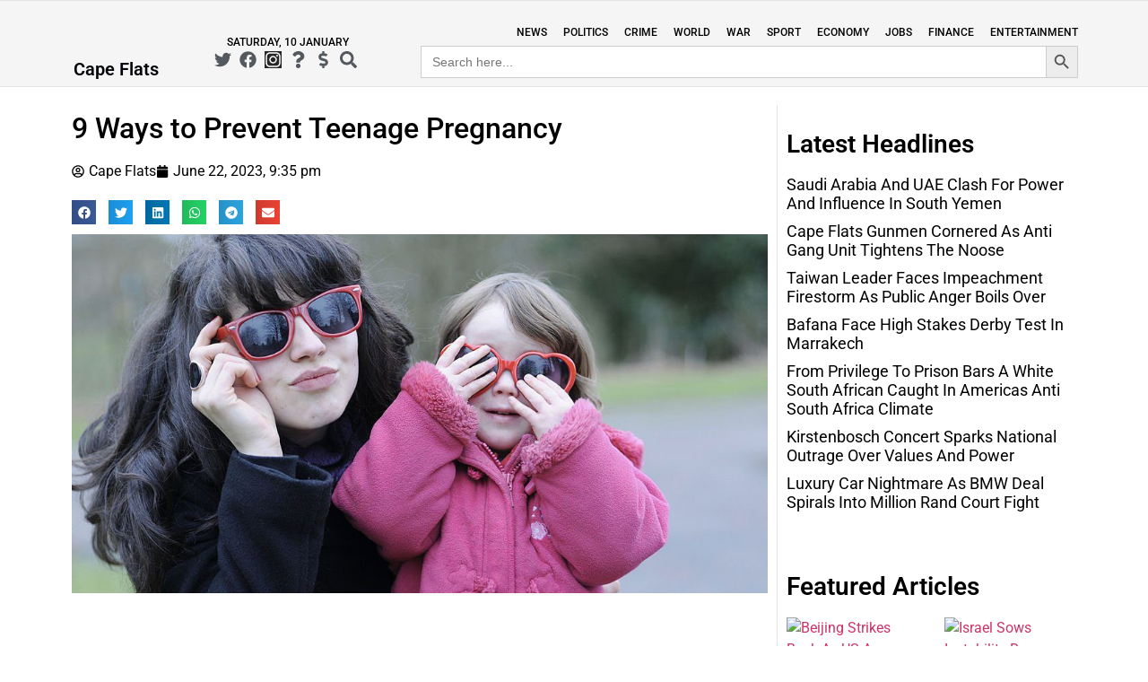

--- FILE ---
content_type: text/html; charset=UTF-8
request_url: https://capeflats.co.za/9-ways-to-prevent-teenage-pregnancy/
body_size: 33316
content:
<!doctype html>
<html lang="en-US">
<head><meta charset="UTF-8"><script>if(navigator.userAgent.match(/MSIE|Internet Explorer/i)||navigator.userAgent.match(/Trident\/7\..*?rv:11/i)){var href=document.location.href;if(!href.match(/[?&]nowprocket/)){if(href.indexOf("?")==-1){if(href.indexOf("#")==-1){document.location.href=href+"?nowprocket=1"}else{document.location.href=href.replace("#","?nowprocket=1#")}}else{if(href.indexOf("#")==-1){document.location.href=href+"&nowprocket=1"}else{document.location.href=href.replace("#","&nowprocket=1#")}}}}</script><script>(()=>{class RocketLazyLoadScripts{constructor(){this.v="2.0.3",this.userEvents=["keydown","keyup","mousedown","mouseup","mousemove","mouseover","mouseenter","mouseout","mouseleave","touchmove","touchstart","touchend","touchcancel","wheel","click","dblclick","input","visibilitychange"],this.attributeEvents=["onblur","onclick","oncontextmenu","ondblclick","onfocus","onmousedown","onmouseenter","onmouseleave","onmousemove","onmouseout","onmouseover","onmouseup","onmousewheel","onscroll","onsubmit"]}async t(){this.i(),this.o(),/iP(ad|hone)/.test(navigator.userAgent)&&this.h(),this.u(),this.l(this),this.m(),this.k(this),this.p(this),this._(),await Promise.all([this.R(),this.L()]),this.lastBreath=Date.now(),this.S(this),this.P(),this.D(),this.O(),this.M(),await this.C(this.delayedScripts.normal),await this.C(this.delayedScripts.defer),await this.C(this.delayedScripts.async),this.F("domReady"),await this.T(),await this.j(),await this.I(),this.F("windowLoad"),await this.A(),window.dispatchEvent(new Event("rocket-allScriptsLoaded")),this.everythingLoaded=!0,this.lastTouchEnd&&await new Promise((t=>setTimeout(t,500-Date.now()+this.lastTouchEnd))),this.H(),this.F("all"),this.U(),this.W()}i(){this.CSPIssue=sessionStorage.getItem("rocketCSPIssue"),document.addEventListener("securitypolicyviolation",(t=>{this.CSPIssue||"script-src-elem"!==t.violatedDirective||"data"!==t.blockedURI||(this.CSPIssue=!0,sessionStorage.setItem("rocketCSPIssue",!0))}),{isRocket:!0})}o(){window.addEventListener("pageshow",(t=>{this.persisted=t.persisted,this.realWindowLoadedFired=!0}),{isRocket:!0}),window.addEventListener("pagehide",(()=>{this.onFirstUserAction=null}),{isRocket:!0})}h(){let t;function e(e){t=e}window.addEventListener("touchstart",e,{isRocket:!0}),window.addEventListener("touchend",(function i(o){Math.abs(o.changedTouches[0].pageX-t.changedTouches[0].pageX)<10&&Math.abs(o.changedTouches[0].pageY-t.changedTouches[0].pageY)<10&&o.timeStamp-t.timeStamp<200&&(o.target.dispatchEvent(new PointerEvent("click",{target:o.target,bubbles:!0,cancelable:!0,detail:1})),event.preventDefault(),window.removeEventListener("touchstart",e,{isRocket:!0}),window.removeEventListener("touchend",i,{isRocket:!0}))}),{isRocket:!0})}q(t){this.userActionTriggered||("mousemove"!==t.type||this.firstMousemoveIgnored?"keyup"===t.type||"mouseover"===t.type||"mouseout"===t.type||(this.userActionTriggered=!0,this.onFirstUserAction&&this.onFirstUserAction()):this.firstMousemoveIgnored=!0),"click"===t.type&&t.preventDefault(),this.savedUserEvents.length>0&&(t.stopPropagation(),t.stopImmediatePropagation()),"touchstart"===this.lastEvent&&"touchend"===t.type&&(this.lastTouchEnd=Date.now()),"click"===t.type&&(this.lastTouchEnd=0),this.lastEvent=t.type,this.savedUserEvents.push(t)}u(){this.savedUserEvents=[],this.userEventHandler=this.q.bind(this),this.userEvents.forEach((t=>window.addEventListener(t,this.userEventHandler,{passive:!1,isRocket:!0})))}U(){this.userEvents.forEach((t=>window.removeEventListener(t,this.userEventHandler,{passive:!1,isRocket:!0}))),this.savedUserEvents.forEach((t=>{t.target.dispatchEvent(new window[t.constructor.name](t.type,t))}))}m(){this.eventsMutationObserver=new MutationObserver((t=>{const e="return false";for(const i of t){if("attributes"===i.type){const t=i.target.getAttribute(i.attributeName);t&&t!==e&&(i.target.setAttribute("data-rocket-"+i.attributeName,t),i.target["rocket"+i.attributeName]=new Function("event",t),i.target.setAttribute(i.attributeName,e))}"childList"===i.type&&i.addedNodes.forEach((t=>{if(t.nodeType===Node.ELEMENT_NODE)for(const i of t.attributes)this.attributeEvents.includes(i.name)&&i.value&&""!==i.value&&(t.setAttribute("data-rocket-"+i.name,i.value),t["rocket"+i.name]=new Function("event",i.value),t.setAttribute(i.name,e))}))}})),this.eventsMutationObserver.observe(document,{subtree:!0,childList:!0,attributeFilter:this.attributeEvents})}H(){this.eventsMutationObserver.disconnect(),this.attributeEvents.forEach((t=>{document.querySelectorAll("[data-rocket-"+t+"]").forEach((e=>{e.setAttribute(t,e.getAttribute("data-rocket-"+t)),e.removeAttribute("data-rocket-"+t)}))}))}k(t){Object.defineProperty(HTMLElement.prototype,"onclick",{get(){return this.rocketonclick||null},set(e){this.rocketonclick=e,this.setAttribute(t.everythingLoaded?"onclick":"data-rocket-onclick","this.rocketonclick(event)")}})}S(t){function e(e,i){let o=e[i];e[i]=null,Object.defineProperty(e,i,{get:()=>o,set(s){t.everythingLoaded?o=s:e["rocket"+i]=o=s}})}e(document,"onreadystatechange"),e(window,"onload"),e(window,"onpageshow");try{Object.defineProperty(document,"readyState",{get:()=>t.rocketReadyState,set(e){t.rocketReadyState=e},configurable:!0}),document.readyState="loading"}catch(t){console.log("WPRocket DJE readyState conflict, bypassing")}}l(t){this.originalAddEventListener=EventTarget.prototype.addEventListener,this.originalRemoveEventListener=EventTarget.prototype.removeEventListener,this.savedEventListeners=[],EventTarget.prototype.addEventListener=function(e,i,o){o&&o.isRocket||!t.B(e,this)&&!t.userEvents.includes(e)||t.B(e,this)&&!t.userActionTriggered||e.startsWith("rocket-")||t.everythingLoaded?t.originalAddEventListener.call(this,e,i,o):t.savedEventListeners.push({target:this,remove:!1,type:e,func:i,options:o})},EventTarget.prototype.removeEventListener=function(e,i,o){o&&o.isRocket||!t.B(e,this)&&!t.userEvents.includes(e)||t.B(e,this)&&!t.userActionTriggered||e.startsWith("rocket-")||t.everythingLoaded?t.originalRemoveEventListener.call(this,e,i,o):t.savedEventListeners.push({target:this,remove:!0,type:e,func:i,options:o})}}F(t){"all"===t&&(EventTarget.prototype.addEventListener=this.originalAddEventListener,EventTarget.prototype.removeEventListener=this.originalRemoveEventListener),this.savedEventListeners=this.savedEventListeners.filter((e=>{let i=e.type,o=e.target||window;return"domReady"===t&&"DOMContentLoaded"!==i&&"readystatechange"!==i||("windowLoad"===t&&"load"!==i&&"readystatechange"!==i&&"pageshow"!==i||(this.B(i,o)&&(i="rocket-"+i),e.remove?o.removeEventListener(i,e.func,e.options):o.addEventListener(i,e.func,e.options),!1))}))}p(t){let e;function i(e){return t.everythingLoaded?e:e.split(" ").map((t=>"load"===t||t.startsWith("load.")?"rocket-jquery-load":t)).join(" ")}function o(o){function s(e){const s=o.fn[e];o.fn[e]=o.fn.init.prototype[e]=function(){return this[0]===window&&t.userActionTriggered&&("string"==typeof arguments[0]||arguments[0]instanceof String?arguments[0]=i(arguments[0]):"object"==typeof arguments[0]&&Object.keys(arguments[0]).forEach((t=>{const e=arguments[0][t];delete arguments[0][t],arguments[0][i(t)]=e}))),s.apply(this,arguments),this}}if(o&&o.fn&&!t.allJQueries.includes(o)){const e={DOMContentLoaded:[],"rocket-DOMContentLoaded":[]};for(const t in e)document.addEventListener(t,(()=>{e[t].forEach((t=>t()))}),{isRocket:!0});o.fn.ready=o.fn.init.prototype.ready=function(i){function s(){parseInt(o.fn.jquery)>2?setTimeout((()=>i.bind(document)(o))):i.bind(document)(o)}return t.realDomReadyFired?!t.userActionTriggered||t.fauxDomReadyFired?s():e["rocket-DOMContentLoaded"].push(s):e.DOMContentLoaded.push(s),o([])},s("on"),s("one"),s("off"),t.allJQueries.push(o)}e=o}t.allJQueries=[],o(window.jQuery),Object.defineProperty(window,"jQuery",{get:()=>e,set(t){o(t)}})}P(){const t=new Map;document.write=document.writeln=function(e){const i=document.currentScript,o=document.createRange(),s=i.parentElement;let n=t.get(i);void 0===n&&(n=i.nextSibling,t.set(i,n));const c=document.createDocumentFragment();o.setStart(c,0),c.appendChild(o.createContextualFragment(e)),s.insertBefore(c,n)}}async R(){return new Promise((t=>{this.userActionTriggered?t():this.onFirstUserAction=t}))}async L(){return new Promise((t=>{document.addEventListener("DOMContentLoaded",(()=>{this.realDomReadyFired=!0,t()}),{isRocket:!0})}))}async I(){return this.realWindowLoadedFired?Promise.resolve():new Promise((t=>{window.addEventListener("load",t,{isRocket:!0})}))}M(){this.pendingScripts=[];this.scriptsMutationObserver=new MutationObserver((t=>{for(const e of t)e.addedNodes.forEach((t=>{"SCRIPT"!==t.tagName||t.noModule||t.isWPRocket||this.pendingScripts.push({script:t,promise:new Promise((e=>{const i=()=>{const i=this.pendingScripts.findIndex((e=>e.script===t));i>=0&&this.pendingScripts.splice(i,1),e()};t.addEventListener("load",i,{isRocket:!0}),t.addEventListener("error",i,{isRocket:!0}),setTimeout(i,1e3)}))})}))})),this.scriptsMutationObserver.observe(document,{childList:!0,subtree:!0})}async j(){await this.J(),this.pendingScripts.length?(await this.pendingScripts[0].promise,await this.j()):this.scriptsMutationObserver.disconnect()}D(){this.delayedScripts={normal:[],async:[],defer:[]},document.querySelectorAll("script[type$=rocketlazyloadscript]").forEach((t=>{t.hasAttribute("data-rocket-src")?t.hasAttribute("async")&&!1!==t.async?this.delayedScripts.async.push(t):t.hasAttribute("defer")&&!1!==t.defer||"module"===t.getAttribute("data-rocket-type")?this.delayedScripts.defer.push(t):this.delayedScripts.normal.push(t):this.delayedScripts.normal.push(t)}))}async _(){await this.L();let t=[];document.querySelectorAll("script[type$=rocketlazyloadscript][data-rocket-src]").forEach((e=>{let i=e.getAttribute("data-rocket-src");if(i&&!i.startsWith("data:")){i.startsWith("//")&&(i=location.protocol+i);try{const o=new URL(i).origin;o!==location.origin&&t.push({src:o,crossOrigin:e.crossOrigin||"module"===e.getAttribute("data-rocket-type")})}catch(t){}}})),t=[...new Map(t.map((t=>[JSON.stringify(t),t]))).values()],this.N(t,"preconnect")}async $(t){if(await this.G(),!0!==t.noModule||!("noModule"in HTMLScriptElement.prototype))return new Promise((e=>{let i;function o(){(i||t).setAttribute("data-rocket-status","executed"),e()}try{if(navigator.userAgent.includes("Firefox/")||""===navigator.vendor||this.CSPIssue)i=document.createElement("script"),[...t.attributes].forEach((t=>{let e=t.nodeName;"type"!==e&&("data-rocket-type"===e&&(e="type"),"data-rocket-src"===e&&(e="src"),i.setAttribute(e,t.nodeValue))})),t.text&&(i.text=t.text),t.nonce&&(i.nonce=t.nonce),i.hasAttribute("src")?(i.addEventListener("load",o,{isRocket:!0}),i.addEventListener("error",(()=>{i.setAttribute("data-rocket-status","failed-network"),e()}),{isRocket:!0}),setTimeout((()=>{i.isConnected||e()}),1)):(i.text=t.text,o()),i.isWPRocket=!0,t.parentNode.replaceChild(i,t);else{const i=t.getAttribute("data-rocket-type"),s=t.getAttribute("data-rocket-src");i?(t.type=i,t.removeAttribute("data-rocket-type")):t.removeAttribute("type"),t.addEventListener("load",o,{isRocket:!0}),t.addEventListener("error",(i=>{this.CSPIssue&&i.target.src.startsWith("data:")?(console.log("WPRocket: CSP fallback activated"),t.removeAttribute("src"),this.$(t).then(e)):(t.setAttribute("data-rocket-status","failed-network"),e())}),{isRocket:!0}),s?(t.fetchPriority="high",t.removeAttribute("data-rocket-src"),t.src=s):t.src="data:text/javascript;base64,"+window.btoa(unescape(encodeURIComponent(t.text)))}}catch(i){t.setAttribute("data-rocket-status","failed-transform"),e()}}));t.setAttribute("data-rocket-status","skipped")}async C(t){const e=t.shift();return e?(e.isConnected&&await this.$(e),this.C(t)):Promise.resolve()}O(){this.N([...this.delayedScripts.normal,...this.delayedScripts.defer,...this.delayedScripts.async],"preload")}N(t,e){this.trash=this.trash||[];let i=!0;var o=document.createDocumentFragment();t.forEach((t=>{const s=t.getAttribute&&t.getAttribute("data-rocket-src")||t.src;if(s&&!s.startsWith("data:")){const n=document.createElement("link");n.href=s,n.rel=e,"preconnect"!==e&&(n.as="script",n.fetchPriority=i?"high":"low"),t.getAttribute&&"module"===t.getAttribute("data-rocket-type")&&(n.crossOrigin=!0),t.crossOrigin&&(n.crossOrigin=t.crossOrigin),t.integrity&&(n.integrity=t.integrity),t.nonce&&(n.nonce=t.nonce),o.appendChild(n),this.trash.push(n),i=!1}})),document.head.appendChild(o)}W(){this.trash.forEach((t=>t.remove()))}async T(){try{document.readyState="interactive"}catch(t){}this.fauxDomReadyFired=!0;try{await this.G(),document.dispatchEvent(new Event("rocket-readystatechange")),await this.G(),document.rocketonreadystatechange&&document.rocketonreadystatechange(),await this.G(),document.dispatchEvent(new Event("rocket-DOMContentLoaded")),await this.G(),window.dispatchEvent(new Event("rocket-DOMContentLoaded"))}catch(t){console.error(t)}}async A(){try{document.readyState="complete"}catch(t){}try{await this.G(),document.dispatchEvent(new Event("rocket-readystatechange")),await this.G(),document.rocketonreadystatechange&&document.rocketonreadystatechange(),await this.G(),window.dispatchEvent(new Event("rocket-load")),await this.G(),window.rocketonload&&window.rocketonload(),await this.G(),this.allJQueries.forEach((t=>t(window).trigger("rocket-jquery-load"))),await this.G();const t=new Event("rocket-pageshow");t.persisted=this.persisted,window.dispatchEvent(t),await this.G(),window.rocketonpageshow&&window.rocketonpageshow({persisted:this.persisted})}catch(t){console.error(t)}}async G(){Date.now()-this.lastBreath>45&&(await this.J(),this.lastBreath=Date.now())}async J(){return document.hidden?new Promise((t=>setTimeout(t))):new Promise((t=>requestAnimationFrame(t)))}B(t,e){return e===document&&"readystatechange"===t||(e===document&&"DOMContentLoaded"===t||(e===window&&"DOMContentLoaded"===t||(e===window&&"load"===t||e===window&&"pageshow"===t)))}static run(){(new RocketLazyLoadScripts).t()}}RocketLazyLoadScripts.run()})();</script>
	
	<meta name="viewport" content="width=device-width, initial-scale=1">
	<link rel="profile" href="https://gmpg.org/xfn/11">
	<meta name='robots' content='index, follow, max-image-preview:large, max-snippet:-1, max-video-preview:-1' />
	<style>img:is([sizes="auto" i], [sizes^="auto," i]) { contain-intrinsic-size: 3000px 1500px }</style>
	
	<!-- This site is optimized with the Yoast SEO Premium plugin v19.3 (Yoast SEO v19.7.1) - https://yoast.com/wordpress/plugins/seo/ -->
	<title>9 Ways to Prevent Teenage Pregnancy - Cape Flats, Cape Town News</title>
	<meta name="description" content="Empower your child with the right guidance to prevent teen pregnancy. Learn the 9 essential parenting tips in this insightful article." />
	<link rel="canonical" href="https://capeflats.co.za/9-ways-to-prevent-teenage-pregnancy/" />
	<meta property="og:locale" content="en_US" />
	<meta property="og:type" content="article" />
	<meta property="og:title" content="9 Ways to Prevent Teenage Pregnancy" />
	<meta property="og:description" content="Empower your child with the right guidance to prevent teen pregnancy. Learn the 9 essential parenting tips in this insightful article." />
	<meta property="og:url" content="https://capeflats.co.za/9-ways-to-prevent-teenage-pregnancy/" />
	<meta property="og:site_name" content="Cape Flats" />
	<meta property="article:publisher" content="https://www.facebook.com/capeflatsnews" />
	<meta property="article:published_time" content="2023-06-22T19:35:25+00:00" />
	<meta property="article:modified_time" content="2025-10-28T14:36:51+00:00" />
	<meta property="og:image" content="https://capeflats.co.za/wp-content/uploads/2023/06/9-ways-to-prevent-teenage-pregnancy-capeflats.co_.za_.jpg" />
	<meta property="og:image:width" content="1024" />
	<meta property="og:image:height" content="680" />
	<meta property="og:image:type" content="image/jpeg" />
	<meta name="author" content="Cape Flats" />
	<meta name="twitter:card" content="summary_large_image" />
	<meta name="twitter:creator" content="@thecapeflats" />
	<meta name="twitter:site" content="@thecapeflats" />
	<meta name="twitter:label1" content="Written by" />
	<meta name="twitter:data1" content="Cape Flats" />
	<meta name="twitter:label2" content="Est. reading time" />
	<meta name="twitter:data2" content="3 minutes" />
	<script type="application/ld+json" class="yoast-schema-graph">{"@context":"https://schema.org","@graph":[{"@type":"NewsArticle","@id":"https://capeflats.co.za/9-ways-to-prevent-teenage-pregnancy/#article","isPartOf":{"@id":"https://capeflats.co.za/9-ways-to-prevent-teenage-pregnancy/"},"author":{"name":"Cape Flats","@id":"https://capeflats.co.za/#/schema/person/2ff56c4c473127dbc282f8906055a7ed"},"headline":"9 Ways to Prevent Teenage Pregnancy","datePublished":"2023-06-22T19:35:25+00:00","dateModified":"2025-10-28T14:36:51+00:00","mainEntityOfPage":{"@id":"https://capeflats.co.za/9-ways-to-prevent-teenage-pregnancy/"},"wordCount":564,"commentCount":0,"publisher":{"@id":"https://capeflats.co.za/#organization"},"image":{"@id":"https://capeflats.co.za/9-ways-to-prevent-teenage-pregnancy/#primaryimage"},"thumbnailUrl":"https://capeflats.co.za/wp-content/uploads/2023/06/9-ways-to-prevent-teenage-pregnancy-capeflats.co_.za_.jpg","keywords":["pregnancy"],"articleSection":["Education"],"inLanguage":"en-US","potentialAction":[{"@type":"CommentAction","name":"Comment","target":["https://capeflats.co.za/9-ways-to-prevent-teenage-pregnancy/#respond"]}],"copyrightYear":"2023","copyrightHolder":{"@id":"https://capeflats.co.za/#organization"}},{"@type":"WebPage","@id":"https://capeflats.co.za/9-ways-to-prevent-teenage-pregnancy/","url":"https://capeflats.co.za/9-ways-to-prevent-teenage-pregnancy/","name":"9 Ways to Prevent Teenage Pregnancy - Cape Flats, Cape Town News","isPartOf":{"@id":"https://capeflats.co.za/#website"},"primaryImageOfPage":{"@id":"https://capeflats.co.za/9-ways-to-prevent-teenage-pregnancy/#primaryimage"},"image":{"@id":"https://capeflats.co.za/9-ways-to-prevent-teenage-pregnancy/#primaryimage"},"thumbnailUrl":"https://capeflats.co.za/wp-content/uploads/2023/06/9-ways-to-prevent-teenage-pregnancy-capeflats.co_.za_.jpg","datePublished":"2023-06-22T19:35:25+00:00","dateModified":"2025-10-28T14:36:51+00:00","description":"Empower your child with the right guidance to prevent teen pregnancy. Learn the 9 essential parenting tips in this insightful article.","breadcrumb":{"@id":"https://capeflats.co.za/9-ways-to-prevent-teenage-pregnancy/#breadcrumb"},"inLanguage":"en-US","potentialAction":[{"@type":"ReadAction","target":["https://capeflats.co.za/9-ways-to-prevent-teenage-pregnancy/"]}]},{"@type":"ImageObject","inLanguage":"en-US","@id":"https://capeflats.co.za/9-ways-to-prevent-teenage-pregnancy/#primaryimage","url":"https://capeflats.co.za/wp-content/uploads/2023/06/9-ways-to-prevent-teenage-pregnancy-capeflats.co_.za_.jpg","contentUrl":"https://capeflats.co.za/wp-content/uploads/2023/06/9-ways-to-prevent-teenage-pregnancy-capeflats.co_.za_.jpg","width":1024,"height":680,"caption":"teenager with 2 year old girl"},{"@type":"BreadcrumbList","@id":"https://capeflats.co.za/9-ways-to-prevent-teenage-pregnancy/#breadcrumb","itemListElement":[{"@type":"ListItem","position":1,"name":"Home","item":"https://capeflats.co.za/"},{"@type":"ListItem","position":2,"name":"9 Ways to Prevent Teenage Pregnancy"}]},{"@type":"WebSite","@id":"https://capeflats.co.za/#website","url":"https://capeflats.co.za/","name":"Cape Flats","description":"Cape Flats, Cape Town News","publisher":{"@id":"https://capeflats.co.za/#organization"},"potentialAction":[{"@type":"SearchAction","target":{"@type":"EntryPoint","urlTemplate":"https://capeflats.co.za/?s={search_term_string}"},"query-input":"required name=search_term_string"}],"inLanguage":"en-US"},{"@type":"Organization","@id":"https://capeflats.co.za/#organization","name":"Cape Flats","url":"https://capeflats.co.za/","sameAs":["https://www.facebook.com/capeflatsnews","https://twitter.com/thecapeflats"],"logo":{"@type":"ImageObject","inLanguage":"en-US","@id":"https://capeflats.co.za/#/schema/logo/image/","url":"https://capeflats.co.za/wp-content/uploads/2022/11/cropped-output-onlinepngtools-1.png","contentUrl":"https://capeflats.co.za/wp-content/uploads/2022/11/cropped-output-onlinepngtools-1.png","width":512,"height":512,"caption":"Cape Flats"},"image":{"@id":"https://capeflats.co.za/#/schema/logo/image/"}},{"@type":"Person","@id":"https://capeflats.co.za/#/schema/person/2ff56c4c473127dbc282f8906055a7ed","name":"Cape Flats","image":{"@type":"ImageObject","inLanguage":"en-US","@id":"https://capeflats.co.za/#/schema/person/image/","url":"https://capeflats.co.za/wp-content/uploads/2022/12/Gatsby_mural-100x100.jpg","contentUrl":"https://capeflats.co.za/wp-content/uploads/2022/12/Gatsby_mural-100x100.jpg","caption":"Cape Flats"},"sameAs":["https://capeflats.co.za"],"url":"https://capeflats.co.za/author/capeflats/"}]}</script>
	<!-- / Yoast SEO Premium plugin. -->


<link rel="alternate" type="application/rss+xml" title="Cape Flats &raquo; Feed" href="https://capeflats.co.za/feed/" />
<link rel="alternate" type="application/rss+xml" title="Cape Flats &raquo; Comments Feed" href="https://capeflats.co.za/comments/feed/" />
<script id="wpp-js" src="https://capeflats.co.za/wp-content/plugins/wordpress-popular-posts/assets/js/wpp.min.js?ver=7.3.5" data-sampling="0" data-sampling-rate="100" data-api-url="https://capeflats.co.za/wp-json/wordpress-popular-posts" data-post-id="6093" data-token="5d6c14b09d" data-lang="0" data-debug="0"></script>
<link rel="alternate" type="application/rss+xml" title="Cape Flats &raquo; 9 Ways to Prevent Teenage Pregnancy Comments Feed" href="https://capeflats.co.za/9-ways-to-prevent-teenage-pregnancy/feed/" />
<script type="rocketlazyloadscript">
window._wpemojiSettings = {"baseUrl":"https:\/\/s.w.org\/images\/core\/emoji\/16.0.1\/72x72\/","ext":".png","svgUrl":"https:\/\/s.w.org\/images\/core\/emoji\/16.0.1\/svg\/","svgExt":".svg","source":{"concatemoji":"https:\/\/capeflats.co.za\/wp-includes\/js\/wp-emoji-release.min.js?ver=6.8.3"}};
/*! This file is auto-generated */
!function(s,n){var o,i,e;function c(e){try{var t={supportTests:e,timestamp:(new Date).valueOf()};sessionStorage.setItem(o,JSON.stringify(t))}catch(e){}}function p(e,t,n){e.clearRect(0,0,e.canvas.width,e.canvas.height),e.fillText(t,0,0);var t=new Uint32Array(e.getImageData(0,0,e.canvas.width,e.canvas.height).data),a=(e.clearRect(0,0,e.canvas.width,e.canvas.height),e.fillText(n,0,0),new Uint32Array(e.getImageData(0,0,e.canvas.width,e.canvas.height).data));return t.every(function(e,t){return e===a[t]})}function u(e,t){e.clearRect(0,0,e.canvas.width,e.canvas.height),e.fillText(t,0,0);for(var n=e.getImageData(16,16,1,1),a=0;a<n.data.length;a++)if(0!==n.data[a])return!1;return!0}function f(e,t,n,a){switch(t){case"flag":return n(e,"\ud83c\udff3\ufe0f\u200d\u26a7\ufe0f","\ud83c\udff3\ufe0f\u200b\u26a7\ufe0f")?!1:!n(e,"\ud83c\udde8\ud83c\uddf6","\ud83c\udde8\u200b\ud83c\uddf6")&&!n(e,"\ud83c\udff4\udb40\udc67\udb40\udc62\udb40\udc65\udb40\udc6e\udb40\udc67\udb40\udc7f","\ud83c\udff4\u200b\udb40\udc67\u200b\udb40\udc62\u200b\udb40\udc65\u200b\udb40\udc6e\u200b\udb40\udc67\u200b\udb40\udc7f");case"emoji":return!a(e,"\ud83e\udedf")}return!1}function g(e,t,n,a){var r="undefined"!=typeof WorkerGlobalScope&&self instanceof WorkerGlobalScope?new OffscreenCanvas(300,150):s.createElement("canvas"),o=r.getContext("2d",{willReadFrequently:!0}),i=(o.textBaseline="top",o.font="600 32px Arial",{});return e.forEach(function(e){i[e]=t(o,e,n,a)}),i}function t(e){var t=s.createElement("script");t.src=e,t.defer=!0,s.head.appendChild(t)}"undefined"!=typeof Promise&&(o="wpEmojiSettingsSupports",i=["flag","emoji"],n.supports={everything:!0,everythingExceptFlag:!0},e=new Promise(function(e){s.addEventListener("DOMContentLoaded",e,{once:!0})}),new Promise(function(t){var n=function(){try{var e=JSON.parse(sessionStorage.getItem(o));if("object"==typeof e&&"number"==typeof e.timestamp&&(new Date).valueOf()<e.timestamp+604800&&"object"==typeof e.supportTests)return e.supportTests}catch(e){}return null}();if(!n){if("undefined"!=typeof Worker&&"undefined"!=typeof OffscreenCanvas&&"undefined"!=typeof URL&&URL.createObjectURL&&"undefined"!=typeof Blob)try{var e="postMessage("+g.toString()+"("+[JSON.stringify(i),f.toString(),p.toString(),u.toString()].join(",")+"));",a=new Blob([e],{type:"text/javascript"}),r=new Worker(URL.createObjectURL(a),{name:"wpTestEmojiSupports"});return void(r.onmessage=function(e){c(n=e.data),r.terminate(),t(n)})}catch(e){}c(n=g(i,f,p,u))}t(n)}).then(function(e){for(var t in e)n.supports[t]=e[t],n.supports.everything=n.supports.everything&&n.supports[t],"flag"!==t&&(n.supports.everythingExceptFlag=n.supports.everythingExceptFlag&&n.supports[t]);n.supports.everythingExceptFlag=n.supports.everythingExceptFlag&&!n.supports.flag,n.DOMReady=!1,n.readyCallback=function(){n.DOMReady=!0}}).then(function(){return e}).then(function(){var e;n.supports.everything||(n.readyCallback(),(e=n.source||{}).concatemoji?t(e.concatemoji):e.wpemoji&&e.twemoji&&(t(e.twemoji),t(e.wpemoji)))}))}((window,document),window._wpemojiSettings);
</script>
<style id='wp-emoji-styles-inline-css'>

	img.wp-smiley, img.emoji {
		display: inline !important;
		border: none !important;
		box-shadow: none !important;
		height: 1em !important;
		width: 1em !important;
		margin: 0 0.07em !important;
		vertical-align: -0.1em !important;
		background: none !important;
		padding: 0 !important;
	}
</style>
<link rel='stylesheet' id='wp-block-library-css' href='https://capeflats.co.za/wp-includes/css/dist/block-library/style.min.css?ver=6.8.3' media='all' />
<style id='classic-theme-styles-inline-css'>
/*! This file is auto-generated */
.wp-block-button__link{color:#fff;background-color:#32373c;border-radius:9999px;box-shadow:none;text-decoration:none;padding:calc(.667em + 2px) calc(1.333em + 2px);font-size:1.125em}.wp-block-file__button{background:#32373c;color:#fff;text-decoration:none}
</style>
<link data-minify="1" rel='stylesheet' id='mpp_gutenberg-css' href='https://capeflats.co.za/wp-content/cache/min/1/wp-content/plugins/metronet-profile-picture/dist/blocks.style.build.css?ver=1767620491' media='all' />
<style id='global-styles-inline-css'>
:root{--wp--preset--aspect-ratio--square: 1;--wp--preset--aspect-ratio--4-3: 4/3;--wp--preset--aspect-ratio--3-4: 3/4;--wp--preset--aspect-ratio--3-2: 3/2;--wp--preset--aspect-ratio--2-3: 2/3;--wp--preset--aspect-ratio--16-9: 16/9;--wp--preset--aspect-ratio--9-16: 9/16;--wp--preset--color--black: #000000;--wp--preset--color--cyan-bluish-gray: #abb8c3;--wp--preset--color--white: #ffffff;--wp--preset--color--pale-pink: #f78da7;--wp--preset--color--vivid-red: #cf2e2e;--wp--preset--color--luminous-vivid-orange: #ff6900;--wp--preset--color--luminous-vivid-amber: #fcb900;--wp--preset--color--light-green-cyan: #7bdcb5;--wp--preset--color--vivid-green-cyan: #00d084;--wp--preset--color--pale-cyan-blue: #8ed1fc;--wp--preset--color--vivid-cyan-blue: #0693e3;--wp--preset--color--vivid-purple: #9b51e0;--wp--preset--gradient--vivid-cyan-blue-to-vivid-purple: linear-gradient(135deg,rgba(6,147,227,1) 0%,rgb(155,81,224) 100%);--wp--preset--gradient--light-green-cyan-to-vivid-green-cyan: linear-gradient(135deg,rgb(122,220,180) 0%,rgb(0,208,130) 100%);--wp--preset--gradient--luminous-vivid-amber-to-luminous-vivid-orange: linear-gradient(135deg,rgba(252,185,0,1) 0%,rgba(255,105,0,1) 100%);--wp--preset--gradient--luminous-vivid-orange-to-vivid-red: linear-gradient(135deg,rgba(255,105,0,1) 0%,rgb(207,46,46) 100%);--wp--preset--gradient--very-light-gray-to-cyan-bluish-gray: linear-gradient(135deg,rgb(238,238,238) 0%,rgb(169,184,195) 100%);--wp--preset--gradient--cool-to-warm-spectrum: linear-gradient(135deg,rgb(74,234,220) 0%,rgb(151,120,209) 20%,rgb(207,42,186) 40%,rgb(238,44,130) 60%,rgb(251,105,98) 80%,rgb(254,248,76) 100%);--wp--preset--gradient--blush-light-purple: linear-gradient(135deg,rgb(255,206,236) 0%,rgb(152,150,240) 100%);--wp--preset--gradient--blush-bordeaux: linear-gradient(135deg,rgb(254,205,165) 0%,rgb(254,45,45) 50%,rgb(107,0,62) 100%);--wp--preset--gradient--luminous-dusk: linear-gradient(135deg,rgb(255,203,112) 0%,rgb(199,81,192) 50%,rgb(65,88,208) 100%);--wp--preset--gradient--pale-ocean: linear-gradient(135deg,rgb(255,245,203) 0%,rgb(182,227,212) 50%,rgb(51,167,181) 100%);--wp--preset--gradient--electric-grass: linear-gradient(135deg,rgb(202,248,128) 0%,rgb(113,206,126) 100%);--wp--preset--gradient--midnight: linear-gradient(135deg,rgb(2,3,129) 0%,rgb(40,116,252) 100%);--wp--preset--font-size--small: 13px;--wp--preset--font-size--medium: 20px;--wp--preset--font-size--large: 36px;--wp--preset--font-size--x-large: 42px;--wp--preset--spacing--20: 0.44rem;--wp--preset--spacing--30: 0.67rem;--wp--preset--spacing--40: 1rem;--wp--preset--spacing--50: 1.5rem;--wp--preset--spacing--60: 2.25rem;--wp--preset--spacing--70: 3.38rem;--wp--preset--spacing--80: 5.06rem;--wp--preset--shadow--natural: 6px 6px 9px rgba(0, 0, 0, 0.2);--wp--preset--shadow--deep: 12px 12px 50px rgba(0, 0, 0, 0.4);--wp--preset--shadow--sharp: 6px 6px 0px rgba(0, 0, 0, 0.2);--wp--preset--shadow--outlined: 6px 6px 0px -3px rgba(255, 255, 255, 1), 6px 6px rgba(0, 0, 0, 1);--wp--preset--shadow--crisp: 6px 6px 0px rgba(0, 0, 0, 1);}:where(.is-layout-flex){gap: 0.5em;}:where(.is-layout-grid){gap: 0.5em;}body .is-layout-flex{display: flex;}.is-layout-flex{flex-wrap: wrap;align-items: center;}.is-layout-flex > :is(*, div){margin: 0;}body .is-layout-grid{display: grid;}.is-layout-grid > :is(*, div){margin: 0;}:where(.wp-block-columns.is-layout-flex){gap: 2em;}:where(.wp-block-columns.is-layout-grid){gap: 2em;}:where(.wp-block-post-template.is-layout-flex){gap: 1.25em;}:where(.wp-block-post-template.is-layout-grid){gap: 1.25em;}.has-black-color{color: var(--wp--preset--color--black) !important;}.has-cyan-bluish-gray-color{color: var(--wp--preset--color--cyan-bluish-gray) !important;}.has-white-color{color: var(--wp--preset--color--white) !important;}.has-pale-pink-color{color: var(--wp--preset--color--pale-pink) !important;}.has-vivid-red-color{color: var(--wp--preset--color--vivid-red) !important;}.has-luminous-vivid-orange-color{color: var(--wp--preset--color--luminous-vivid-orange) !important;}.has-luminous-vivid-amber-color{color: var(--wp--preset--color--luminous-vivid-amber) !important;}.has-light-green-cyan-color{color: var(--wp--preset--color--light-green-cyan) !important;}.has-vivid-green-cyan-color{color: var(--wp--preset--color--vivid-green-cyan) !important;}.has-pale-cyan-blue-color{color: var(--wp--preset--color--pale-cyan-blue) !important;}.has-vivid-cyan-blue-color{color: var(--wp--preset--color--vivid-cyan-blue) !important;}.has-vivid-purple-color{color: var(--wp--preset--color--vivid-purple) !important;}.has-black-background-color{background-color: var(--wp--preset--color--black) !important;}.has-cyan-bluish-gray-background-color{background-color: var(--wp--preset--color--cyan-bluish-gray) !important;}.has-white-background-color{background-color: var(--wp--preset--color--white) !important;}.has-pale-pink-background-color{background-color: var(--wp--preset--color--pale-pink) !important;}.has-vivid-red-background-color{background-color: var(--wp--preset--color--vivid-red) !important;}.has-luminous-vivid-orange-background-color{background-color: var(--wp--preset--color--luminous-vivid-orange) !important;}.has-luminous-vivid-amber-background-color{background-color: var(--wp--preset--color--luminous-vivid-amber) !important;}.has-light-green-cyan-background-color{background-color: var(--wp--preset--color--light-green-cyan) !important;}.has-vivid-green-cyan-background-color{background-color: var(--wp--preset--color--vivid-green-cyan) !important;}.has-pale-cyan-blue-background-color{background-color: var(--wp--preset--color--pale-cyan-blue) !important;}.has-vivid-cyan-blue-background-color{background-color: var(--wp--preset--color--vivid-cyan-blue) !important;}.has-vivid-purple-background-color{background-color: var(--wp--preset--color--vivid-purple) !important;}.has-black-border-color{border-color: var(--wp--preset--color--black) !important;}.has-cyan-bluish-gray-border-color{border-color: var(--wp--preset--color--cyan-bluish-gray) !important;}.has-white-border-color{border-color: var(--wp--preset--color--white) !important;}.has-pale-pink-border-color{border-color: var(--wp--preset--color--pale-pink) !important;}.has-vivid-red-border-color{border-color: var(--wp--preset--color--vivid-red) !important;}.has-luminous-vivid-orange-border-color{border-color: var(--wp--preset--color--luminous-vivid-orange) !important;}.has-luminous-vivid-amber-border-color{border-color: var(--wp--preset--color--luminous-vivid-amber) !important;}.has-light-green-cyan-border-color{border-color: var(--wp--preset--color--light-green-cyan) !important;}.has-vivid-green-cyan-border-color{border-color: var(--wp--preset--color--vivid-green-cyan) !important;}.has-pale-cyan-blue-border-color{border-color: var(--wp--preset--color--pale-cyan-blue) !important;}.has-vivid-cyan-blue-border-color{border-color: var(--wp--preset--color--vivid-cyan-blue) !important;}.has-vivid-purple-border-color{border-color: var(--wp--preset--color--vivid-purple) !important;}.has-vivid-cyan-blue-to-vivid-purple-gradient-background{background: var(--wp--preset--gradient--vivid-cyan-blue-to-vivid-purple) !important;}.has-light-green-cyan-to-vivid-green-cyan-gradient-background{background: var(--wp--preset--gradient--light-green-cyan-to-vivid-green-cyan) !important;}.has-luminous-vivid-amber-to-luminous-vivid-orange-gradient-background{background: var(--wp--preset--gradient--luminous-vivid-amber-to-luminous-vivid-orange) !important;}.has-luminous-vivid-orange-to-vivid-red-gradient-background{background: var(--wp--preset--gradient--luminous-vivid-orange-to-vivid-red) !important;}.has-very-light-gray-to-cyan-bluish-gray-gradient-background{background: var(--wp--preset--gradient--very-light-gray-to-cyan-bluish-gray) !important;}.has-cool-to-warm-spectrum-gradient-background{background: var(--wp--preset--gradient--cool-to-warm-spectrum) !important;}.has-blush-light-purple-gradient-background{background: var(--wp--preset--gradient--blush-light-purple) !important;}.has-blush-bordeaux-gradient-background{background: var(--wp--preset--gradient--blush-bordeaux) !important;}.has-luminous-dusk-gradient-background{background: var(--wp--preset--gradient--luminous-dusk) !important;}.has-pale-ocean-gradient-background{background: var(--wp--preset--gradient--pale-ocean) !important;}.has-electric-grass-gradient-background{background: var(--wp--preset--gradient--electric-grass) !important;}.has-midnight-gradient-background{background: var(--wp--preset--gradient--midnight) !important;}.has-small-font-size{font-size: var(--wp--preset--font-size--small) !important;}.has-medium-font-size{font-size: var(--wp--preset--font-size--medium) !important;}.has-large-font-size{font-size: var(--wp--preset--font-size--large) !important;}.has-x-large-font-size{font-size: var(--wp--preset--font-size--x-large) !important;}
:where(.wp-block-post-template.is-layout-flex){gap: 1.25em;}:where(.wp-block-post-template.is-layout-grid){gap: 1.25em;}
:where(.wp-block-columns.is-layout-flex){gap: 2em;}:where(.wp-block-columns.is-layout-grid){gap: 2em;}
:root :where(.wp-block-pullquote){font-size: 1.5em;line-height: 1.6;}
</style>
<link rel='stylesheet' id='adace-style-css' href='https://capeflats.co.za/wp-content/plugins/ad-ace/assets/css/style.min.css?ver=1.3.27' media='all' />
<link rel='stylesheet' id='shoppable-images-css-css' href='https://capeflats.co.za/wp-content/plugins/ad-ace/assets/css/shoppable-images-front.min.css?ver=1.3.27' media='all' />
<link data-minify="1" rel='stylesheet' id='dirham-to-currency-styles-css' href='https://capeflats.co.za/wp-content/cache/min/1/wp-content/plugins/gbp-to-currency-v5.1/style.css?ver=1767620491' media='all' />
<link data-minify="1" rel='stylesheet' id='font-awesome-css' href='https://capeflats.co.za/wp-content/cache/min/1/wp-content/plugins/elementor/assets/lib/font-awesome/css/font-awesome.min.css?ver=1767620491' media='all' />
<link data-minify="1" rel='stylesheet' id='pvc-styles-css' href='https://capeflats.co.za/wp-content/cache/min/1/wp-content/plugins/post-views-counter/styles.css?ver=1767620491' media='all' />
<link data-minify="1" rel='stylesheet' id='sassa-style-css' href='https://capeflats.co.za/wp-content/cache/min/1/wp-content/plugins/sassa-status-checker%20v2.0/css/sassa-style.css?ver=1767620491' media='all' />
<link rel='stylesheet' id='ivory-search-styles-css' href='https://capeflats.co.za/wp-content/plugins/add-search-to-menu/public/css/ivory-search.min.css?ver=5.5.12' media='all' />
<link data-minify="1" rel='stylesheet' id='wordpress-popular-posts-css-css' href='https://capeflats.co.za/wp-content/cache/min/1/wp-content/plugins/wordpress-popular-posts/assets/css/wpp.css?ver=1767620491' media='all' />
<link rel='stylesheet' id='hello-elementor-css' href='https://capeflats.co.za/wp-content/themes/hello-elementor/style.min.css?ver=3.1.1' media='all' />
<link rel='stylesheet' id='hello-elementor-theme-style-css' href='https://capeflats.co.za/wp-content/themes/hello-elementor/theme.min.css?ver=3.1.1' media='all' />
<link rel='stylesheet' id='hello-elementor-header-footer-css' href='https://capeflats.co.za/wp-content/themes/hello-elementor/header-footer.min.css?ver=3.1.1' media='all' />
<link rel='stylesheet' id='elementor-frontend-css' href='https://capeflats.co.za/wp-content/plugins/elementor/assets/css/frontend.min.css?ver=3.33.2' media='all' />
<link rel='stylesheet' id='elementor-post-5-css' href='https://capeflats.co.za/wp-content/uploads/elementor/css/post-5.css?ver=1767620491' media='all' />
<link rel='stylesheet' id='widget-image-css' href='https://capeflats.co.za/wp-content/plugins/elementor/assets/css/widget-image.min.css?ver=3.33.2' media='all' />
<link rel='stylesheet' id='widget-heading-css' href='https://capeflats.co.za/wp-content/plugins/elementor/assets/css/widget-heading.min.css?ver=3.33.2' media='all' />
<link rel='stylesheet' id='widget-social-icons-css' href='https://capeflats.co.za/wp-content/plugins/elementor/assets/css/widget-social-icons.min.css?ver=3.33.2' media='all' />
<link rel='stylesheet' id='e-apple-webkit-css' href='https://capeflats.co.za/wp-content/plugins/elementor/assets/css/conditionals/apple-webkit.min.css?ver=3.33.2' media='all' />
<link rel='stylesheet' id='widget-nav-menu-css' href='https://capeflats.co.za/wp-content/plugins/elementor-pro/assets/css/widget-nav-menu.min.css?ver=3.33.1' media='all' />
<link data-minify="1" rel='stylesheet' id='swiper-css' href='https://capeflats.co.za/wp-content/cache/min/1/wp-content/plugins/elementor/assets/lib/swiper/v8/css/swiper.min.css?ver=1767620491' media='all' />
<link rel='stylesheet' id='e-swiper-css' href='https://capeflats.co.za/wp-content/plugins/elementor/assets/css/conditionals/e-swiper.min.css?ver=3.33.2' media='all' />
<link rel='stylesheet' id='widget-icon-list-css' href='https://capeflats.co.za/wp-content/plugins/elementor/assets/css/widget-icon-list.min.css?ver=3.33.2' media='all' />
<link rel='stylesheet' id='widget-divider-css' href='https://capeflats.co.za/wp-content/plugins/elementor/assets/css/widget-divider.min.css?ver=3.33.2' media='all' />
<link rel='stylesheet' id='widget-post-info-css' href='https://capeflats.co.za/wp-content/plugins/elementor-pro/assets/css/widget-post-info.min.css?ver=3.33.1' media='all' />
<link rel='stylesheet' id='widget-share-buttons-css' href='https://capeflats.co.za/wp-content/plugins/elementor-pro/assets/css/widget-share-buttons.min.css?ver=3.33.1' media='all' />
<link rel='stylesheet' id='widget-social-css' href='https://capeflats.co.za/wp-content/plugins/elementor-pro/assets/css/widget-social.min.css?ver=3.33.1' media='all' />
<link rel='stylesheet' id='widget-post-navigation-css' href='https://capeflats.co.za/wp-content/plugins/elementor-pro/assets/css/widget-post-navigation.min.css?ver=3.33.1' media='all' />
<link rel='stylesheet' id='widget-posts-css' href='https://capeflats.co.za/wp-content/plugins/elementor-pro/assets/css/widget-posts.min.css?ver=3.33.1' media='all' />
<link rel='stylesheet' id='widget-table-of-contents-css' href='https://capeflats.co.za/wp-content/plugins/elementor-pro/assets/css/widget-table-of-contents.min.css?ver=3.33.1' media='all' />
<link rel='stylesheet' id='elementor-post-9473-css' href='https://capeflats.co.za/wp-content/uploads/elementor/css/post-9473.css?ver=1767620491' media='all' />
<link rel='stylesheet' id='ivory-ajax-search-styles-css' href='https://capeflats.co.za/wp-content/plugins/add-search-to-menu/public/css/ivory-ajax-search.min.css?ver=5.5.12' media='all' />
<link rel='stylesheet' id='elementor-post-9476-css' href='https://capeflats.co.za/wp-content/uploads/elementor/css/post-9476.css?ver=1767620491' media='all' />
<link rel='stylesheet' id='elementor-post-9459-css' href='https://capeflats.co.za/wp-content/uploads/elementor/css/post-9459.css?ver=1767620491' media='all' />
<link data-minify="1" rel='stylesheet' id='wpgdprc-front-css-css' href='https://capeflats.co.za/wp-content/cache/min/1/wp-content/plugins/wp-gdpr-compliance/Assets/css/front.css?ver=1767620491' media='all' />
<style id='wpgdprc-front-css-inline-css'>
:root{--wp-gdpr--bar--background-color: #000000;--wp-gdpr--bar--color: #ffffff;--wp-gdpr--button--background-color: #000000;--wp-gdpr--button--background-color--darken: #000000;--wp-gdpr--button--color: #ffffff;}
</style>
<style id='rocket-lazyload-inline-css'>
.rll-youtube-player{position:relative;padding-bottom:56.23%;height:0;overflow:hidden;max-width:100%;}.rll-youtube-player:focus-within{outline: 2px solid currentColor;outline-offset: 5px;}.rll-youtube-player iframe{position:absolute;top:0;left:0;width:100%;height:100%;z-index:100;background:0 0}.rll-youtube-player img{bottom:0;display:block;left:0;margin:auto;max-width:100%;width:100%;position:absolute;right:0;top:0;border:none;height:auto;-webkit-transition:.4s all;-moz-transition:.4s all;transition:.4s all}.rll-youtube-player img:hover{-webkit-filter:brightness(75%)}.rll-youtube-player .play{height:100%;width:100%;left:0;top:0;position:absolute;background:var(--wpr-bg-cd83a49b-45cb-4ee6-8e6f-a173182d3bc1) no-repeat center;background-color: transparent !important;cursor:pointer;border:none;}
</style>
<link data-minify="1" rel='stylesheet' id='elementor-gf-local-roboto-css' href='https://capeflats.co.za/wp-content/cache/min/1/wp-content/uploads/elementor/google-fonts/css/roboto.css?ver=1767620491' media='all' />
<link data-minify="1" rel='stylesheet' id='elementor-gf-local-robotoslab-css' href='https://capeflats.co.za/wp-content/cache/min/1/wp-content/uploads/elementor/google-fonts/css/robotoslab.css?ver=1767620491' media='all' />
<script type="rocketlazyloadscript" data-rocket-src="https://capeflats.co.za/wp-includes/js/jquery/jquery.min.js?ver=3.7.1" id="jquery-core-js" data-rocket-defer defer></script>
<script type="rocketlazyloadscript" data-rocket-src="https://capeflats.co.za/wp-includes/js/jquery/jquery-migrate.min.js?ver=3.4.1" id="jquery-migrate-js" data-rocket-defer defer></script>
<script type="rocketlazyloadscript" data-minify="1" data-rocket-src="https://capeflats.co.za/wp-content/cache/min/1/wp-content/plugins/ad-ace/assets/js/slot-slideup.js?ver=1756017644" id="adace-slot-slideup-js" data-rocket-defer defer></script>
<script type="rocketlazyloadscript" data-minify="1" data-rocket-src="https://capeflats.co.za/wp-content/cache/min/1/wp-content/plugins/ad-ace/includes/shoppable-images/assets/js/shoppable-images-front.js?ver=1756017644" id="shoppable-images-js-js" data-rocket-defer defer></script>
<script type="rocketlazyloadscript" data-minify="1" data-rocket-src="https://capeflats.co.za/wp-content/cache/min/1/wp-content/plugins/ad-ace/assets/js/coupons.js?ver=1756017644" id="adace-coupons-js" data-rocket-defer defer></script>
<script id="wpgdprc-front-js-js-extra">
var wpgdprcFront = {"ajaxUrl":"https:\/\/capeflats.co.za\/wp-admin\/admin-ajax.php","ajaxNonce":"0932cb002e","ajaxArg":"security","pluginPrefix":"wpgdprc","blogId":"1","isMultiSite":"","locale":"en_US","showSignUpModal":"","showFormModal":"","cookieName":"wpgdprc-consent","consentVersion":"","path":"\/","prefix":"wpgdprc"};
</script>
<script type="rocketlazyloadscript" data-rocket-src="https://capeflats.co.za/wp-content/plugins/wp-gdpr-compliance/Assets/js/front.min.js?ver=1707729626" id="wpgdprc-front-js-js" data-rocket-defer defer></script>
<link rel="https://api.w.org/" href="https://capeflats.co.za/wp-json/" /><link rel="alternate" title="JSON" type="application/json" href="https://capeflats.co.za/wp-json/wp/v2/posts/6093" /><link rel="EditURI" type="application/rsd+xml" title="RSD" href="https://capeflats.co.za/xmlrpc.php?rsd" />
<meta name="generator" content="WordPress 6.8.3" />
<link rel='shortlink' href='https://capeflats.co.za/?p=6093' />
<link rel="alternate" title="oEmbed (JSON)" type="application/json+oembed" href="https://capeflats.co.za/wp-json/oembed/1.0/embed?url=https%3A%2F%2Fcapeflats.co.za%2F9-ways-to-prevent-teenage-pregnancy%2F" />
<link rel="alternate" title="oEmbed (XML)" type="text/xml+oembed" href="https://capeflats.co.za/wp-json/oembed/1.0/embed?url=https%3A%2F%2Fcapeflats.co.za%2F9-ways-to-prevent-teenage-pregnancy%2F&#038;format=xml" />
<link rel="preload" href="https://capeflats.co.za/wp-content/plugins/g1-socials/css/iconfont/fonts/g1-socials.woff" as="font" type="font/woff" crossorigin="anonymous">
		<!-- GA Google Analytics @ https://m0n.co/ga -->
		<script type="rocketlazyloadscript" async data-rocket-src="https://www.googletagmanager.com/gtag/js?id=G-3FNSRVCWGS"></script>
		<script type="rocketlazyloadscript">
			window.dataLayer = window.dataLayer || [];
			function gtag(){dataLayer.push(arguments);}
			gtag('js', new Date());
			gtag('config', 'G-3FNSRVCWGS');
		</script>

	<meta name="generator" content="webp-uploads 2.6.0">
<meta name="google-adsense-account" content="ca-pub-3492379917812450">

<script type="rocketlazyloadscript" async data-rocket-src="https://pagead2.googlesyndication.com/pagead/js/adsbygoogle.js?client=ca-pub-3492379917812450"
     crossorigin="anonymous"></script>

<script type="rocketlazyloadscript" async data-rocket-src="https://pagead2.googlesyndication.com/pagead/js/adsbygoogle.js?client=ca-pub-3492379917812450"
     crossorigin="anonymous"></script>

<script type="rocketlazyloadscript" data-minify="1" async custom-element="amp-ad" data-rocket-src="https://capeflats.co.za/wp-content/cache/min/1/v0/amp-ad-0.1.js?ver=1756017644"></script>

<meta name="linksindexer-site-verification" content="b78c05a9d888c1517bb591718ef5922222fd05504307f409d6599193aac991f8">
            <style id="wpp-loading-animation-styles">@-webkit-keyframes bgslide{from{background-position-x:0}to{background-position-x:-200%}}@keyframes bgslide{from{background-position-x:0}to{background-position-x:-200%}}.wpp-widget-block-placeholder,.wpp-shortcode-placeholder{margin:0 auto;width:60px;height:3px;background:#dd3737;background:linear-gradient(90deg,#dd3737 0%,#571313 10%,#dd3737 100%);background-size:200% auto;border-radius:3px;-webkit-animation:bgslide 1s infinite linear;animation:bgslide 1s infinite linear}</style>
            <meta name="generator" content="speculation-rules 1.6.0">
<meta name="generator" content="Elementor 3.33.2; features: e_font_icon_svg, additional_custom_breakpoints; settings: css_print_method-external, google_font-enabled, font_display-swap">
			<style>
				.e-con.e-parent:nth-of-type(n+4):not(.e-lazyloaded):not(.e-no-lazyload),
				.e-con.e-parent:nth-of-type(n+4):not(.e-lazyloaded):not(.e-no-lazyload) * {
					background-image: none !important;
				}
				@media screen and (max-height: 1024px) {
					.e-con.e-parent:nth-of-type(n+3):not(.e-lazyloaded):not(.e-no-lazyload),
					.e-con.e-parent:nth-of-type(n+3):not(.e-lazyloaded):not(.e-no-lazyload) * {
						background-image: none !important;
					}
				}
				@media screen and (max-height: 640px) {
					.e-con.e-parent:nth-of-type(n+2):not(.e-lazyloaded):not(.e-no-lazyload),
					.e-con.e-parent:nth-of-type(n+2):not(.e-lazyloaded):not(.e-no-lazyload) * {
						background-image: none !important;
					}
				}
			</style>
			<link rel="icon" href="https://capeflats.co.za/wp-content/uploads/2022/11/cropped-output-onlinepngtools-1-32x32.png" sizes="32x32" />
<link rel="icon" href="https://capeflats.co.za/wp-content/uploads/2022/11/cropped-output-onlinepngtools-1-192x192.png" sizes="192x192" />
<link rel="apple-touch-icon" href="https://capeflats.co.za/wp-content/uploads/2022/11/cropped-output-onlinepngtools-1-180x180.png" />
<meta name="msapplication-TileImage" content="https://capeflats.co.za/wp-content/uploads/2022/11/cropped-output-onlinepngtools-1-270x270.png" />
<noscript><style id="rocket-lazyload-nojs-css">.rll-youtube-player, [data-lazy-src]{display:none !important;}</style></noscript><style id="wpr-lazyload-bg-container"></style><style id="wpr-lazyload-bg-exclusion"></style>
<noscript>
<style id="wpr-lazyload-bg-nostyle">.rll-youtube-player .play{--wpr-bg-cd83a49b-45cb-4ee6-8e6f-a173182d3bc1: url('https://capeflats.co.za/wp-content/plugins/wp-rocket/assets/img/youtube.png');}</style>
</noscript>
<script type="application/javascript">const rocket_pairs = [{"selector":".rll-youtube-player .play","style":".rll-youtube-player .play{--wpr-bg-cd83a49b-45cb-4ee6-8e6f-a173182d3bc1: url('https:\/\/capeflats.co.za\/wp-content\/plugins\/wp-rocket\/assets\/img\/youtube.png');}","hash":"cd83a49b-45cb-4ee6-8e6f-a173182d3bc1","url":"https:\/\/capeflats.co.za\/wp-content\/plugins\/wp-rocket\/assets\/img\/youtube.png"}]; const rocket_excluded_pairs = [];</script><meta name="generator" content="WP Rocket 3.19.3" data-wpr-features="wpr_lazyload_css_bg_img wpr_delay_js wpr_defer_js wpr_minify_js wpr_lazyload_images wpr_lazyload_iframes wpr_minify_css wpr_host_fonts_locally wpr_desktop" /></head>
<body class="wp-singular post-template-default single single-post postid-6093 single-format-standard wp-custom-logo wp-theme-hello-elementor hello-elementor elementor-default elementor-kit-5 elementor-page-9459">

<amp-ad width="100vw" height="320"
     type="adsense"
     data-ad-client="ca-pub-3492379917812450"
     data-ad-slot="1190502552"
     data-auto-format="rspv"
     data-full-width="">
	<div overflow=""></div>
</amp-ad>
<a class="skip-link screen-reader-text" href="#content">Skip to content</a>

		<header data-rocket-location-hash="537cac2fa8ffb3f0dc07dba93e4648a0" data-elementor-type="header" data-elementor-id="9473" class="elementor elementor-9473 elementor-location-header" data-elementor-post-type="elementor_library">
					<section class="elementor-section elementor-top-section elementor-element elementor-element-33ca6518 elementor-section-boxed elementor-section-height-default elementor-section-height-default" data-id="33ca6518" data-element_type="section" data-settings="{&quot;background_background&quot;:&quot;classic&quot;}">
						<div data-rocket-location-hash="82f6c6a00e9a86a2eaa3cc6e8d136714" class="elementor-container elementor-column-gap-default">
					<div class="elementor-column elementor-col-100 elementor-top-column elementor-element elementor-element-3514a648" data-id="3514a648" data-element_type="column">
			<div class="elementor-widget-wrap elementor-element-populated">
						<section class="elementor-section elementor-inner-section elementor-element elementor-element-12000e24 elementor-section-full_width elementor-section-height-default elementor-section-height-default" data-id="12000e24" data-element_type="section">
						<div data-rocket-location-hash="eac155a3892479f449c75ed842fd7612" class="elementor-container elementor-column-gap-default">
					<div class="elementor-column elementor-col-33 elementor-inner-column elementor-element elementor-element-5b4d3517" data-id="5b4d3517" data-element_type="column">
			<div class="elementor-widget-wrap elementor-element-populated">
						<div class="elementor-element elementor-element-4b6d2dbd elementor-widget elementor-widget-theme-site-logo elementor-widget-image" data-id="4b6d2dbd" data-element_type="widget" data-widget_type="theme-site-logo.default">
											<a href="https://capeflats.co.za">
			<img width="96" height="96" src="data:image/svg+xml,%3Csvg%20xmlns='http://www.w3.org/2000/svg'%20viewBox='0%200%2096%2096'%3E%3C/svg%3E" class="attachment-profile_96 size-profile_96 wp-image-11102" alt="" data-lazy-srcset="https://capeflats.co.za/wp-content/uploads/2022/11/cropped-cropped-output-onlinepngtools-1-96x96.avif 96w, https://capeflats.co.za/wp-content/uploads/2022/11/cropped-cropped-output-onlinepngtools-1-300x300.avif 300w, https://capeflats.co.za/wp-content/uploads/2022/11/cropped-cropped-output-onlinepngtools-1-150x150.avif 150w, https://capeflats.co.za/wp-content/uploads/2022/11/cropped-cropped-output-onlinepngtools-1-48x48.avif 48w, https://capeflats.co.za/wp-content/uploads/2022/11/cropped-cropped-output-onlinepngtools-1-24x24.avif 24w, https://capeflats.co.za/wp-content/uploads/2022/11/cropped-cropped-output-onlinepngtools-1.avif 512w" data-lazy-sizes="(max-width: 96px) 100vw, 96px" data-lazy-src="https://capeflats.co.za/wp-content/uploads/2022/11/cropped-cropped-output-onlinepngtools-1-96x96.avif" /><noscript><img width="96" height="96" src="https://capeflats.co.za/wp-content/uploads/2022/11/cropped-cropped-output-onlinepngtools-1-96x96.avif" class="attachment-profile_96 size-profile_96 wp-image-11102" alt="" srcset="https://capeflats.co.za/wp-content/uploads/2022/11/cropped-cropped-output-onlinepngtools-1-96x96.avif 96w, https://capeflats.co.za/wp-content/uploads/2022/11/cropped-cropped-output-onlinepngtools-1-300x300.avif 300w, https://capeflats.co.za/wp-content/uploads/2022/11/cropped-cropped-output-onlinepngtools-1-150x150.avif 150w, https://capeflats.co.za/wp-content/uploads/2022/11/cropped-cropped-output-onlinepngtools-1-48x48.avif 48w, https://capeflats.co.za/wp-content/uploads/2022/11/cropped-cropped-output-onlinepngtools-1-24x24.avif 24w, https://capeflats.co.za/wp-content/uploads/2022/11/cropped-cropped-output-onlinepngtools-1.avif 512w" sizes="(max-width: 96px) 100vw, 96px" /></noscript>				</a>
											</div>
				<div class="elementor-element elementor-element-587cd7b elementor-absolute elementor-widget elementor-widget-theme-site-title elementor-widget-heading" data-id="587cd7b" data-element_type="widget" data-settings="{&quot;_position&quot;:&quot;absolute&quot;}" data-widget_type="theme-site-title.default">
					<h1 class="elementor-heading-title elementor-size-default"><a href="https://capeflats.co.za">Cape Flats</a></h1>				</div>
					</div>
		</div>
				<div class="elementor-column elementor-col-33 elementor-inner-column elementor-element elementor-element-7d425629" data-id="7d425629" data-element_type="column">
			<div class="elementor-widget-wrap elementor-element-populated">
						<div class="elementor-element elementor-element-6950ccdd elementor-absolute elementor-widget elementor-widget-heading" data-id="6950ccdd" data-element_type="widget" data-settings="{&quot;_position&quot;:&quot;absolute&quot;}" data-widget_type="heading.default">
					<div class="elementor-heading-title elementor-size-default">Saturday, 10 January</div>				</div>
				<div class="elementor-element elementor-element-dda7f21 elementor-shape-square elementor-absolute elementor-grid-0 e-grid-align-center elementor-widget elementor-widget-social-icons" data-id="dda7f21" data-element_type="widget" data-settings="{&quot;_position&quot;:&quot;absolute&quot;}" data-widget_type="social-icons.default">
							<div class="elementor-social-icons-wrapper elementor-grid" role="list">
							<span class="elementor-grid-item" role="listitem">
					<a class="elementor-icon elementor-social-icon elementor-social-icon-twitter elementor-repeater-item-2d8e0c7" href="https://x.com/thecapeflats" target="_blank">
						<span class="elementor-screen-only">Twitter</span>
						<svg aria-hidden="true" class="e-font-icon-svg e-fab-twitter" viewBox="0 0 512 512" xmlns="http://www.w3.org/2000/svg"><path d="M459.37 151.716c.325 4.548.325 9.097.325 13.645 0 138.72-105.583 298.558-298.558 298.558-59.452 0-114.68-17.219-161.137-47.106 8.447.974 16.568 1.299 25.34 1.299 49.055 0 94.213-16.568 130.274-44.832-46.132-.975-84.792-31.188-98.112-72.772 6.498.974 12.995 1.624 19.818 1.624 9.421 0 18.843-1.3 27.614-3.573-48.081-9.747-84.143-51.98-84.143-102.985v-1.299c13.969 7.797 30.214 12.67 47.431 13.319-28.264-18.843-46.781-51.005-46.781-87.391 0-19.492 5.197-37.36 14.294-52.954 51.655 63.675 129.3 105.258 216.365 109.807-1.624-7.797-2.599-15.918-2.599-24.04 0-57.828 46.782-104.934 104.934-104.934 30.213 0 57.502 12.67 76.67 33.137 23.715-4.548 46.456-13.32 66.599-25.34-7.798 24.366-24.366 44.833-46.132 57.827 21.117-2.273 41.584-8.122 60.426-16.243-14.292 20.791-32.161 39.308-52.628 54.253z"></path></svg>					</a>
				</span>
							<span class="elementor-grid-item" role="listitem">
					<a class="elementor-icon elementor-social-icon elementor-social-icon-facebook elementor-repeater-item-1dc2c55" href="https://www.facebook.com/capeflats.co.za/" target="_blank">
						<span class="elementor-screen-only">Facebook</span>
						<svg aria-hidden="true" class="e-font-icon-svg e-fab-facebook" viewBox="0 0 512 512" xmlns="http://www.w3.org/2000/svg"><path d="M504 256C504 119 393 8 256 8S8 119 8 256c0 123.78 90.69 226.38 209.25 245V327.69h-63V256h63v-54.64c0-62.15 37-96.48 93.67-96.48 27.14 0 55.52 4.84 55.52 4.84v61h-31.28c-30.8 0-40.41 19.12-40.41 38.73V256h68.78l-11 71.69h-57.78V501C413.31 482.38 504 379.78 504 256z"></path></svg>					</a>
				</span>
							<span class="elementor-grid-item" role="listitem">
					<a class="elementor-icon elementor-social-icon elementor-social-icon-instagram elementor-repeater-item-ed6e348" href="https://www.instagram.com/capeflatscpt/" target="_blank">
						<span class="elementor-screen-only">Instagram</span>
						<svg aria-hidden="true" class="e-font-icon-svg e-fab-instagram" viewBox="0 0 448 512" xmlns="http://www.w3.org/2000/svg"><path d="M224.1 141c-63.6 0-114.9 51.3-114.9 114.9s51.3 114.9 114.9 114.9S339 319.5 339 255.9 287.7 141 224.1 141zm0 189.6c-41.1 0-74.7-33.5-74.7-74.7s33.5-74.7 74.7-74.7 74.7 33.5 74.7 74.7-33.6 74.7-74.7 74.7zm146.4-194.3c0 14.9-12 26.8-26.8 26.8-14.9 0-26.8-12-26.8-26.8s12-26.8 26.8-26.8 26.8 12 26.8 26.8zm76.1 27.2c-1.7-35.9-9.9-67.7-36.2-93.9-26.2-26.2-58-34.4-93.9-36.2-37-2.1-147.9-2.1-184.9 0-35.8 1.7-67.6 9.9-93.9 36.1s-34.4 58-36.2 93.9c-2.1 37-2.1 147.9 0 184.9 1.7 35.9 9.9 67.7 36.2 93.9s58 34.4 93.9 36.2c37 2.1 147.9 2.1 184.9 0 35.9-1.7 67.7-9.9 93.9-36.2 26.2-26.2 34.4-58 36.2-93.9 2.1-37 2.1-147.8 0-184.8zM398.8 388c-7.8 19.6-22.9 34.7-42.6 42.6-29.5 11.7-99.5 9-132.1 9s-102.7 2.6-132.1-9c-19.6-7.8-34.7-22.9-42.6-42.6-11.7-29.5-9-99.5-9-132.1s-2.6-102.7 9-132.1c7.8-19.6 22.9-34.7 42.6-42.6 29.5-11.7 99.5-9 132.1-9s102.7-2.6 132.1 9c19.6 7.8 34.7 22.9 42.6 42.6 11.7 29.5 9 99.5 9 132.1s2.7 102.7-9 132.1z"></path></svg>					</a>
				</span>
							<span class="elementor-grid-item" role="listitem">
					<a class="elementor-icon elementor-social-icon elementor-social-icon-question elementor-repeater-item-d599dcd" href="https://capeflats.co.za/sassa-status-check/" target="_blank">
						<span class="elementor-screen-only">Question</span>
						<svg aria-hidden="true" class="e-font-icon-svg e-fas-question" viewBox="0 0 384 512" xmlns="http://www.w3.org/2000/svg"><path d="M202.021 0C122.202 0 70.503 32.703 29.914 91.026c-7.363 10.58-5.093 25.086 5.178 32.874l43.138 32.709c10.373 7.865 25.132 6.026 33.253-4.148 25.049-31.381 43.63-49.449 82.757-49.449 30.764 0 68.816 19.799 68.816 49.631 0 22.552-18.617 34.134-48.993 51.164-35.423 19.86-82.299 44.576-82.299 106.405V320c0 13.255 10.745 24 24 24h72.471c13.255 0 24-10.745 24-24v-5.773c0-42.86 125.268-44.645 125.268-160.627C377.504 66.256 286.902 0 202.021 0zM192 373.459c-38.196 0-69.271 31.075-69.271 69.271 0 38.195 31.075 69.27 69.271 69.27s69.271-31.075 69.271-69.271-31.075-69.27-69.271-69.27z"></path></svg>					</a>
				</span>
							<span class="elementor-grid-item" role="listitem">
					<a class="elementor-icon elementor-social-icon elementor-social-icon-dollar-sign elementor-repeater-item-ea50ca1" href="https://capeflats.co.za/currency-converter/" target="_blank">
						<span class="elementor-screen-only">Dollar-sign</span>
						<svg aria-hidden="true" class="e-font-icon-svg e-fas-dollar-sign" viewBox="0 0 288 512" xmlns="http://www.w3.org/2000/svg"><path d="M209.2 233.4l-108-31.6C88.7 198.2 80 186.5 80 173.5c0-16.3 13.2-29.5 29.5-29.5h66.3c12.2 0 24.2 3.7 34.2 10.5 6.1 4.1 14.3 3.1 19.5-2l34.8-34c7.1-6.9 6.1-18.4-1.8-24.5C238 74.8 207.4 64.1 176 64V16c0-8.8-7.2-16-16-16h-32c-8.8 0-16 7.2-16 16v48h-2.5C45.8 64-5.4 118.7.5 183.6c4.2 46.1 39.4 83.6 83.8 96.6l102.5 30c12.5 3.7 21.2 15.3 21.2 28.3 0 16.3-13.2 29.5-29.5 29.5h-66.3C100 368 88 364.3 78 357.5c-6.1-4.1-14.3-3.1-19.5 2l-34.8 34c-7.1 6.9-6.1 18.4 1.8 24.5 24.5 19.2 55.1 29.9 86.5 30v48c0 8.8 7.2 16 16 16h32c8.8 0 16-7.2 16-16v-48.2c46.6-.9 90.3-28.6 105.7-72.7 21.5-61.6-14.6-124.8-72.5-141.7z"></path></svg>					</a>
				</span>
							<span class="elementor-grid-item" role="listitem">
					<a class="elementor-icon elementor-social-icon elementor-social-icon-search elementor-repeater-item-6698018" href="" target="_blank">
						<span class="elementor-screen-only">Search</span>
						<svg aria-hidden="true" class="e-font-icon-svg e-fas-search" viewBox="0 0 512 512" xmlns="http://www.w3.org/2000/svg"><path d="M505 442.7L405.3 343c-4.5-4.5-10.6-7-17-7H372c27.6-35.3 44-79.7 44-128C416 93.1 322.9 0 208 0S0 93.1 0 208s93.1 208 208 208c48.3 0 92.7-16.4 128-44v16.3c0 6.4 2.5 12.5 7 17l99.7 99.7c9.4 9.4 24.6 9.4 33.9 0l28.3-28.3c9.4-9.4 9.4-24.6.1-34zM208 336c-70.7 0-128-57.2-128-128 0-70.7 57.2-128 128-128 70.7 0 128 57.2 128 128 0 70.7-57.2 128-128 128z"></path></svg>					</a>
				</span>
					</div>
						</div>
					</div>
		</div>
				<div class="elementor-column elementor-col-33 elementor-inner-column elementor-element elementor-element-b37ef81" data-id="b37ef81" data-element_type="column">
			<div class="elementor-widget-wrap elementor-element-populated">
						<div class="elementor-element elementor-element-61d45063 elementor-nav-menu__align-end elementor-nav-menu--stretch custom-menu elementor-nav-menu--dropdown-tablet elementor-nav-menu__text-align-aside elementor-nav-menu--toggle elementor-nav-menu--burger elementor-widget elementor-widget-nav-menu" data-id="61d45063" data-element_type="widget" data-settings="{&quot;full_width&quot;:&quot;stretch&quot;,&quot;layout&quot;:&quot;horizontal&quot;,&quot;submenu_icon&quot;:{&quot;value&quot;:&quot;&lt;svg aria-hidden=\&quot;true\&quot; class=\&quot;e-font-icon-svg e-fas-caret-down\&quot; viewBox=\&quot;0 0 320 512\&quot; xmlns=\&quot;http:\/\/www.w3.org\/2000\/svg\&quot;&gt;&lt;path d=\&quot;M31.3 192h257.3c17.8 0 26.7 21.5 14.1 34.1L174.1 354.8c-7.8 7.8-20.5 7.8-28.3 0L17.2 226.1C4.6 213.5 13.5 192 31.3 192z\&quot;&gt;&lt;\/path&gt;&lt;\/svg&gt;&quot;,&quot;library&quot;:&quot;fa-solid&quot;},&quot;toggle&quot;:&quot;burger&quot;}" data-widget_type="nav-menu.default">
								<nav aria-label="Menu" class="elementor-nav-menu--main elementor-nav-menu__container elementor-nav-menu--layout-horizontal e--pointer-none">
				<ul id="menu-1-61d45063" class="elementor-nav-menu"><li class="menu-item menu-item-type-taxonomy menu-item-object-category menu-item-6273"><a href="https://capeflats.co.za/news/" class="elementor-item">News</a></li>
<li class="menu-item menu-item-type-taxonomy menu-item-object-category menu-item-has-children menu-item-5492"><a href="https://capeflats.co.za/politics/" title="						" class="elementor-item">Politics</a>
<ul class="sub-menu elementor-nav-menu--dropdown">
	<li class="menu-item menu-item-type-taxonomy menu-item-object-category menu-item-11362"><a href="https://capeflats.co.za/politics/madlanga-commission/" class="elementor-sub-item">Madlanga Commission</a></li>
</ul>
</li>
<li class="menu-item menu-item-type-taxonomy menu-item-object-category menu-item-10766"><a href="https://capeflats.co.za/crime/" class="elementor-item">Crime</a></li>
<li class="menu-item menu-item-type-taxonomy menu-item-object-category menu-item-has-children menu-item-6940"><a href="https://capeflats.co.za/world/" class="elementor-item">World</a>
<ul class="sub-menu elementor-nav-menu--dropdown">
	<li class="menu-item menu-item-type-taxonomy menu-item-object-category menu-item-7503"><a href="https://capeflats.co.za/world/africa/" class="elementor-sub-item">Africa</a></li>
	<li class="menu-item menu-item-type-taxonomy menu-item-object-category menu-item-7506"><a href="https://capeflats.co.za/world/middle-east/" class="elementor-sub-item">Middle East</a></li>
	<li class="menu-item menu-item-type-taxonomy menu-item-object-category menu-item-7505"><a href="https://capeflats.co.za/world/brics/" class="elementor-sub-item">BRICS</a></li>
	<li class="menu-item menu-item-type-taxonomy menu-item-object-category menu-item-7504"><a href="https://capeflats.co.za/world/asia/" class="elementor-sub-item">Asia</a></li>
	<li class="menu-item menu-item-type-taxonomy menu-item-object-category menu-item-9714"><a href="https://capeflats.co.za/world/global-south/" class="elementor-sub-item">Global South</a></li>
	<li class="menu-item menu-item-type-taxonomy menu-item-object-category menu-item-9620"><a href="https://capeflats.co.za/world/the-west/" class="elementor-sub-item">The West</a></li>
</ul>
</li>
<li class="menu-item menu-item-type-taxonomy menu-item-object-category menu-item-has-children menu-item-10763"><a href="https://capeflats.co.za/war/" class="elementor-item">War</a>
<ul class="sub-menu elementor-nav-menu--dropdown">
	<li class="menu-item menu-item-type-taxonomy menu-item-object-category menu-item-10764"><a href="https://capeflats.co.za/war/israel-vs-iran/" class="elementor-sub-item">Israel-Iran War 2025</a></li>
</ul>
</li>
<li class="menu-item menu-item-type-taxonomy menu-item-object-category menu-item-has-children menu-item-5493"><a href="https://capeflats.co.za/sport/" title="						" class="elementor-item">Sport</a>
<ul class="sub-menu elementor-nav-menu--dropdown">
	<li class="menu-item menu-item-type-taxonomy menu-item-object-category menu-item-7509"><a href="https://capeflats.co.za/sport/football/premier-soccer-league/" class="elementor-sub-item">South African Premier Division</a></li>
	<li class="menu-item menu-item-type-taxonomy menu-item-object-category menu-item-7507"><a href="https://capeflats.co.za/sport/football/english-premier-league/" class="elementor-sub-item">English Premier League</a></li>
	<li class="menu-item menu-item-type-taxonomy menu-item-object-category menu-item-7508"><a href="https://capeflats.co.za/sport/football/saudi-pro-league/" class="elementor-sub-item">Saudi Pro League</a></li>
</ul>
</li>
<li class="menu-item menu-item-type-taxonomy menu-item-object-category menu-item-9521"><a href="https://capeflats.co.za/economy/" class="elementor-item">Economy</a></li>
<li class="menu-item menu-item-type-post_type menu-item-object-page menu-item-10670"><a href="https://capeflats.co.za/jobs/" class="elementor-item">Jobs</a></li>
<li class="menu-item menu-item-type-taxonomy menu-item-object-category menu-item-6941"><a href="https://capeflats.co.za/finance/" class="elementor-item">Finance</a></li>
<li class="menu-item menu-item-type-taxonomy menu-item-object-category menu-item-5487"><a href="https://capeflats.co.za/entertainment/" title="						" class="elementor-item">Entertainment</a></li>
</ul>			</nav>
					<div class="elementor-menu-toggle" role="button" tabindex="0" aria-label="Menu Toggle" aria-expanded="false">
			<svg aria-hidden="true" role="presentation" class="elementor-menu-toggle__icon--open e-font-icon-svg e-eicon-menu-bar" viewBox="0 0 1000 1000" xmlns="http://www.w3.org/2000/svg"><path d="M104 333H896C929 333 958 304 958 271S929 208 896 208H104C71 208 42 237 42 271S71 333 104 333ZM104 583H896C929 583 958 554 958 521S929 458 896 458H104C71 458 42 487 42 521S71 583 104 583ZM104 833H896C929 833 958 804 958 771S929 708 896 708H104C71 708 42 737 42 771S71 833 104 833Z"></path></svg><svg aria-hidden="true" role="presentation" class="elementor-menu-toggle__icon--close e-font-icon-svg e-eicon-close" viewBox="0 0 1000 1000" xmlns="http://www.w3.org/2000/svg"><path d="M742 167L500 408 258 167C246 154 233 150 217 150 196 150 179 158 167 167 154 179 150 196 150 212 150 229 154 242 171 254L408 500 167 742C138 771 138 800 167 829 196 858 225 858 254 829L496 587 738 829C750 842 767 846 783 846 800 846 817 842 829 829 842 817 846 804 846 783 846 767 842 750 829 737L588 500 833 258C863 229 863 200 833 171 804 137 775 137 742 167Z"></path></svg>		</div>
					<nav class="elementor-nav-menu--dropdown elementor-nav-menu__container" aria-hidden="true">
				<ul id="menu-2-61d45063" class="elementor-nav-menu"><li class="menu-item menu-item-type-taxonomy menu-item-object-category menu-item-6273"><a href="https://capeflats.co.za/news/" class="elementor-item" tabindex="-1">News</a></li>
<li class="menu-item menu-item-type-taxonomy menu-item-object-category menu-item-has-children menu-item-5492"><a href="https://capeflats.co.za/politics/" title="						" class="elementor-item" tabindex="-1">Politics</a>
<ul class="sub-menu elementor-nav-menu--dropdown">
	<li class="menu-item menu-item-type-taxonomy menu-item-object-category menu-item-11362"><a href="https://capeflats.co.za/politics/madlanga-commission/" class="elementor-sub-item" tabindex="-1">Madlanga Commission</a></li>
</ul>
</li>
<li class="menu-item menu-item-type-taxonomy menu-item-object-category menu-item-10766"><a href="https://capeflats.co.za/crime/" class="elementor-item" tabindex="-1">Crime</a></li>
<li class="menu-item menu-item-type-taxonomy menu-item-object-category menu-item-has-children menu-item-6940"><a href="https://capeflats.co.za/world/" class="elementor-item" tabindex="-1">World</a>
<ul class="sub-menu elementor-nav-menu--dropdown">
	<li class="menu-item menu-item-type-taxonomy menu-item-object-category menu-item-7503"><a href="https://capeflats.co.za/world/africa/" class="elementor-sub-item" tabindex="-1">Africa</a></li>
	<li class="menu-item menu-item-type-taxonomy menu-item-object-category menu-item-7506"><a href="https://capeflats.co.za/world/middle-east/" class="elementor-sub-item" tabindex="-1">Middle East</a></li>
	<li class="menu-item menu-item-type-taxonomy menu-item-object-category menu-item-7505"><a href="https://capeflats.co.za/world/brics/" class="elementor-sub-item" tabindex="-1">BRICS</a></li>
	<li class="menu-item menu-item-type-taxonomy menu-item-object-category menu-item-7504"><a href="https://capeflats.co.za/world/asia/" class="elementor-sub-item" tabindex="-1">Asia</a></li>
	<li class="menu-item menu-item-type-taxonomy menu-item-object-category menu-item-9714"><a href="https://capeflats.co.za/world/global-south/" class="elementor-sub-item" tabindex="-1">Global South</a></li>
	<li class="menu-item menu-item-type-taxonomy menu-item-object-category menu-item-9620"><a href="https://capeflats.co.za/world/the-west/" class="elementor-sub-item" tabindex="-1">The West</a></li>
</ul>
</li>
<li class="menu-item menu-item-type-taxonomy menu-item-object-category menu-item-has-children menu-item-10763"><a href="https://capeflats.co.za/war/" class="elementor-item" tabindex="-1">War</a>
<ul class="sub-menu elementor-nav-menu--dropdown">
	<li class="menu-item menu-item-type-taxonomy menu-item-object-category menu-item-10764"><a href="https://capeflats.co.za/war/israel-vs-iran/" class="elementor-sub-item" tabindex="-1">Israel-Iran War 2025</a></li>
</ul>
</li>
<li class="menu-item menu-item-type-taxonomy menu-item-object-category menu-item-has-children menu-item-5493"><a href="https://capeflats.co.za/sport/" title="						" class="elementor-item" tabindex="-1">Sport</a>
<ul class="sub-menu elementor-nav-menu--dropdown">
	<li class="menu-item menu-item-type-taxonomy menu-item-object-category menu-item-7509"><a href="https://capeflats.co.za/sport/football/premier-soccer-league/" class="elementor-sub-item" tabindex="-1">South African Premier Division</a></li>
	<li class="menu-item menu-item-type-taxonomy menu-item-object-category menu-item-7507"><a href="https://capeflats.co.za/sport/football/english-premier-league/" class="elementor-sub-item" tabindex="-1">English Premier League</a></li>
	<li class="menu-item menu-item-type-taxonomy menu-item-object-category menu-item-7508"><a href="https://capeflats.co.za/sport/football/saudi-pro-league/" class="elementor-sub-item" tabindex="-1">Saudi Pro League</a></li>
</ul>
</li>
<li class="menu-item menu-item-type-taxonomy menu-item-object-category menu-item-9521"><a href="https://capeflats.co.za/economy/" class="elementor-item" tabindex="-1">Economy</a></li>
<li class="menu-item menu-item-type-post_type menu-item-object-page menu-item-10670"><a href="https://capeflats.co.za/jobs/" class="elementor-item" tabindex="-1">Jobs</a></li>
<li class="menu-item menu-item-type-taxonomy menu-item-object-category menu-item-6941"><a href="https://capeflats.co.za/finance/" class="elementor-item" tabindex="-1">Finance</a></li>
<li class="menu-item menu-item-type-taxonomy menu-item-object-category menu-item-5487"><a href="https://capeflats.co.za/entertainment/" title="						" class="elementor-item" tabindex="-1">Entertainment</a></li>
</ul>			</nav>
						</div>
				<div class="elementor-element elementor-element-f2dea53 elementor-widget__width-inherit elementor-hidden-tablet elementor-hidden-mobile elementor-widget elementor-widget-wp-widget-is_widget" data-id="f2dea53" data-element_type="widget" data-widget_type="wp-widget-is_widget.default">
				<div class="elementor-widget-container">
					<form data-min-no-for-search=1 data-result-box-max-height=400 data-form-id=9994 class="is-search-form is-form-style is-form-style-3 is-form-id-9994 is-ajax-search" action="https://capeflats.co.za/" method="get" role="search" ><label for="is-search-input-9994"><span class="is-screen-reader-text">Search for:</span><input  type="search" id="is-search-input-9994" name="s" value="" class="is-search-input" placeholder="Search here..." autocomplete=off /><span data-bg="https://capeflats.co.za/wp-content/plugins/add-search-to-menu/public/images/spinner.gif" class="is-loader-image rocket-lazyload" style="display: none;" ></span></label><button type="submit" class="is-search-submit"><span class="is-screen-reader-text">Search Button</span><span class="is-search-icon"><svg focusable="false" aria-label="Search" xmlns="http://www.w3.org/2000/svg" viewBox="0 0 24 24" width="24px"><path d="M15.5 14h-.79l-.28-.27C15.41 12.59 16 11.11 16 9.5 16 5.91 13.09 3 9.5 3S3 5.91 3 9.5 5.91 16 9.5 16c1.61 0 3.09-.59 4.23-1.57l.27.28v.79l5 4.99L20.49 19l-4.99-5zm-6 0C7.01 14 5 11.99 5 9.5S7.01 5 9.5 5 14 7.01 14 9.5 11.99 14 9.5 14z"></path></svg></span></button><input type="hidden" name="id" value="9994" /></form>				</div>
				</div>
					</div>
		</div>
					</div>
		</section>
					</div>
		</div>
					</div>
		</section>
				</header>
				<div data-rocket-location-hash="aa933c034610be2c6c4fe81e0152f894" data-elementor-type="single-post" data-elementor-id="9459" class="elementor elementor-9459 elementor-location-single post-6093 post type-post status-publish format-standard has-post-thumbnail hentry category-education tag-pregnancy" data-elementor-post-type="elementor_library">
					<section data-rocket-location-hash="8cb7ab19c53c14876e7751344fd4f9ef" class="elementor-section elementor-top-section elementor-element elementor-element-4a83c910 elementor-section-boxed elementor-section-height-default elementor-section-height-default" data-id="4a83c910" data-element_type="section">
						<div class="elementor-container elementor-column-gap-default">
					<div class="elementor-column elementor-col-50 elementor-top-column elementor-element elementor-element-72ba2753" data-id="72ba2753" data-element_type="column">
			<div class="elementor-widget-wrap elementor-element-populated">
						<div class="elementor-element elementor-element-4b9e76d6 elementor-widget elementor-widget-heading" data-id="4b9e76d6" data-element_type="widget" data-widget_type="heading.default">
					<h2 class="elementor-heading-title elementor-size-default">9 Ways to Prevent Teenage Pregnancy</h2>				</div>
				<div class="elementor-element elementor-element-56cfc687 elementor-widget elementor-widget-post-info" data-id="56cfc687" data-element_type="widget" data-widget_type="post-info.default">
							<ul class="elementor-inline-items elementor-icon-list-items elementor-post-info">
								<li class="elementor-icon-list-item elementor-repeater-item-f7cd27f elementor-inline-item" itemprop="author">
						<a href="https://capeflats.co.za/author/capeflats/">
											<span class="elementor-icon-list-icon">
								<svg aria-hidden="true" class="e-font-icon-svg e-far-user-circle" viewBox="0 0 496 512" xmlns="http://www.w3.org/2000/svg"><path d="M248 104c-53 0-96 43-96 96s43 96 96 96 96-43 96-96-43-96-96-96zm0 144c-26.5 0-48-21.5-48-48s21.5-48 48-48 48 21.5 48 48-21.5 48-48 48zm0-240C111 8 0 119 0 256s111 248 248 248 248-111 248-248S385 8 248 8zm0 448c-49.7 0-95.1-18.3-130.1-48.4 14.9-23 40.4-38.6 69.6-39.5 20.8 6.4 40.6 9.6 60.5 9.6s39.7-3.1 60.5-9.6c29.2 1 54.7 16.5 69.6 39.5-35 30.1-80.4 48.4-130.1 48.4zm162.7-84.1c-24.4-31.4-62.1-51.9-105.1-51.9-10.2 0-26 9.6-57.6 9.6-31.5 0-47.4-9.6-57.6-9.6-42.9 0-80.6 20.5-105.1 51.9C61.9 339.2 48 299.2 48 256c0-110.3 89.7-200 200-200s200 89.7 200 200c0 43.2-13.9 83.2-37.3 115.9z"></path></svg>							</span>
									<span class="elementor-icon-list-text elementor-post-info__item elementor-post-info__item--type-author">
										Cape Flats					</span>
									</a>
				</li>
				<li class="elementor-icon-list-item elementor-repeater-item-fb3dc9f elementor-inline-item" itemprop="datePublished">
						<a href="https://capeflats.co.za/2023/06/22/">
											<span class="elementor-icon-list-icon">
								<svg aria-hidden="true" class="e-font-icon-svg e-fas-calendar" viewBox="0 0 448 512" xmlns="http://www.w3.org/2000/svg"><path d="M12 192h424c6.6 0 12 5.4 12 12v260c0 26.5-21.5 48-48 48H48c-26.5 0-48-21.5-48-48V204c0-6.6 5.4-12 12-12zm436-44v-36c0-26.5-21.5-48-48-48h-48V12c0-6.6-5.4-12-12-12h-40c-6.6 0-12 5.4-12 12v52H160V12c0-6.6-5.4-12-12-12h-40c-6.6 0-12 5.4-12 12v52H48C21.5 64 0 85.5 0 112v36c0 6.6 5.4 12 12 12h424c6.6 0 12-5.4 12-12z"></path></svg>							</span>
									<span class="elementor-icon-list-text elementor-post-info__item elementor-post-info__item--type-date">
										<time>June 22, 2023, 9:35 pm</time>					</span>
									</a>
				</li>
				</ul>
						</div>
				<div class="elementor-element elementor-element-7ab187be elementor-share-buttons--view-icon elementor-widget__width-auto elementor-share-buttons--skin-gradient elementor-share-buttons--shape-square elementor-grid-0 elementor-share-buttons--color-official elementor-widget elementor-widget-share-buttons" data-id="7ab187be" data-element_type="widget" data-widget_type="share-buttons.default">
							<div class="elementor-grid" role="list">
								<div class="elementor-grid-item" role="listitem">
						<div class="elementor-share-btn elementor-share-btn_facebook" role="button" tabindex="0" aria-label="Share on facebook">
															<span class="elementor-share-btn__icon">
								<svg aria-hidden="true" class="e-font-icon-svg e-fab-facebook" viewBox="0 0 512 512" xmlns="http://www.w3.org/2000/svg"><path d="M504 256C504 119 393 8 256 8S8 119 8 256c0 123.78 90.69 226.38 209.25 245V327.69h-63V256h63v-54.64c0-62.15 37-96.48 93.67-96.48 27.14 0 55.52 4.84 55.52 4.84v61h-31.28c-30.8 0-40.41 19.12-40.41 38.73V256h68.78l-11 71.69h-57.78V501C413.31 482.38 504 379.78 504 256z"></path></svg>							</span>
																				</div>
					</div>
									<div class="elementor-grid-item" role="listitem">
						<div class="elementor-share-btn elementor-share-btn_twitter" role="button" tabindex="0" aria-label="Share on twitter">
															<span class="elementor-share-btn__icon">
								<svg aria-hidden="true" class="e-font-icon-svg e-fab-twitter" viewBox="0 0 512 512" xmlns="http://www.w3.org/2000/svg"><path d="M459.37 151.716c.325 4.548.325 9.097.325 13.645 0 138.72-105.583 298.558-298.558 298.558-59.452 0-114.68-17.219-161.137-47.106 8.447.974 16.568 1.299 25.34 1.299 49.055 0 94.213-16.568 130.274-44.832-46.132-.975-84.792-31.188-98.112-72.772 6.498.974 12.995 1.624 19.818 1.624 9.421 0 18.843-1.3 27.614-3.573-48.081-9.747-84.143-51.98-84.143-102.985v-1.299c13.969 7.797 30.214 12.67 47.431 13.319-28.264-18.843-46.781-51.005-46.781-87.391 0-19.492 5.197-37.36 14.294-52.954 51.655 63.675 129.3 105.258 216.365 109.807-1.624-7.797-2.599-15.918-2.599-24.04 0-57.828 46.782-104.934 104.934-104.934 30.213 0 57.502 12.67 76.67 33.137 23.715-4.548 46.456-13.32 66.599-25.34-7.798 24.366-24.366 44.833-46.132 57.827 21.117-2.273 41.584-8.122 60.426-16.243-14.292 20.791-32.161 39.308-52.628 54.253z"></path></svg>							</span>
																				</div>
					</div>
									<div class="elementor-grid-item" role="listitem">
						<div class="elementor-share-btn elementor-share-btn_linkedin" role="button" tabindex="0" aria-label="Share on linkedin">
															<span class="elementor-share-btn__icon">
								<svg aria-hidden="true" class="e-font-icon-svg e-fab-linkedin" viewBox="0 0 448 512" xmlns="http://www.w3.org/2000/svg"><path d="M416 32H31.9C14.3 32 0 46.5 0 64.3v383.4C0 465.5 14.3 480 31.9 480H416c17.6 0 32-14.5 32-32.3V64.3c0-17.8-14.4-32.3-32-32.3zM135.4 416H69V202.2h66.5V416zm-33.2-243c-21.3 0-38.5-17.3-38.5-38.5S80.9 96 102.2 96c21.2 0 38.5 17.3 38.5 38.5 0 21.3-17.2 38.5-38.5 38.5zm282.1 243h-66.4V312c0-24.8-.5-56.7-34.5-56.7-34.6 0-39.9 27-39.9 54.9V416h-66.4V202.2h63.7v29.2h.9c8.9-16.8 30.6-34.5 62.9-34.5 67.2 0 79.7 44.3 79.7 101.9V416z"></path></svg>							</span>
																				</div>
					</div>
									<div class="elementor-grid-item" role="listitem">
						<div class="elementor-share-btn elementor-share-btn_whatsapp" role="button" tabindex="0" aria-label="Share on whatsapp">
															<span class="elementor-share-btn__icon">
								<svg aria-hidden="true" class="e-font-icon-svg e-fab-whatsapp" viewBox="0 0 448 512" xmlns="http://www.w3.org/2000/svg"><path d="M380.9 97.1C339 55.1 283.2 32 223.9 32c-122.4 0-222 99.6-222 222 0 39.1 10.2 77.3 29.6 111L0 480l117.7-30.9c32.4 17.7 68.9 27 106.1 27h.1c122.3 0 224.1-99.6 224.1-222 0-59.3-25.2-115-67.1-157zm-157 341.6c-33.2 0-65.7-8.9-94-25.7l-6.7-4-69.8 18.3L72 359.2l-4.4-7c-18.5-29.4-28.2-63.3-28.2-98.2 0-101.7 82.8-184.5 184.6-184.5 49.3 0 95.6 19.2 130.4 54.1 34.8 34.9 56.2 81.2 56.1 130.5 0 101.8-84.9 184.6-186.6 184.6zm101.2-138.2c-5.5-2.8-32.8-16.2-37.9-18-5.1-1.9-8.8-2.8-12.5 2.8-3.7 5.6-14.3 18-17.6 21.8-3.2 3.7-6.5 4.2-12 1.4-32.6-16.3-54-29.1-75.5-66-5.7-9.8 5.7-9.1 16.3-30.3 1.8-3.7.9-6.9-.5-9.7-1.4-2.8-12.5-30.1-17.1-41.2-4.5-10.8-9.1-9.3-12.5-9.5-3.2-.2-6.9-.2-10.6-.2-3.7 0-9.7 1.4-14.8 6.9-5.1 5.6-19.4 19-19.4 46.3 0 27.3 19.9 53.7 22.6 57.4 2.8 3.7 39.1 59.7 94.8 83.8 35.2 15.2 49 16.5 66.6 13.9 10.7-1.6 32.8-13.4 37.4-26.4 4.6-13 4.6-24.1 3.2-26.4-1.3-2.5-5-3.9-10.5-6.6z"></path></svg>							</span>
																				</div>
					</div>
									<div class="elementor-grid-item" role="listitem">
						<div class="elementor-share-btn elementor-share-btn_telegram" role="button" tabindex="0" aria-label="Share on telegram">
															<span class="elementor-share-btn__icon">
								<svg aria-hidden="true" class="e-font-icon-svg e-fab-telegram" viewBox="0 0 496 512" xmlns="http://www.w3.org/2000/svg"><path d="M248 8C111 8 0 119 0 256s111 248 248 248 248-111 248-248S385 8 248 8zm121.8 169.9l-40.7 191.8c-3 13.6-11.1 16.9-22.4 10.5l-62-45.7-29.9 28.8c-3.3 3.3-6.1 6.1-12.5 6.1l4.4-63.1 114.9-103.8c5-4.4-1.1-6.9-7.7-2.5l-142 89.4-61.2-19.1c-13.3-4.2-13.6-13.3 2.8-19.7l239.1-92.2c11.1-4 20.8 2.7 17.2 19.5z"></path></svg>							</span>
																				</div>
					</div>
									<div class="elementor-grid-item" role="listitem">
						<div class="elementor-share-btn elementor-share-btn_email" role="button" tabindex="0" aria-label="Share on email">
															<span class="elementor-share-btn__icon">
								<svg aria-hidden="true" class="e-font-icon-svg e-fas-envelope" viewBox="0 0 512 512" xmlns="http://www.w3.org/2000/svg"><path d="M502.3 190.8c3.9-3.1 9.7-.2 9.7 4.7V400c0 26.5-21.5 48-48 48H48c-26.5 0-48-21.5-48-48V195.6c0-5 5.7-7.8 9.7-4.7 22.4 17.4 52.1 39.5 154.1 113.6 21.1 15.4 56.7 47.8 92.2 47.6 35.7.3 72-32.8 92.3-47.6 102-74.1 131.6-96.3 154-113.7zM256 320c23.2.4 56.6-29.2 73.4-41.4 132.7-96.3 142.8-104.7 173.4-128.7 5.8-4.5 9.2-11.5 9.2-18.9v-19c0-26.5-21.5-48-48-48H48C21.5 64 0 85.5 0 112v19c0 7.4 3.4 14.3 9.2 18.9 30.6 23.9 40.7 32.4 173.4 128.7 16.8 12.2 50.2 41.8 73.4 41.4z"></path></svg>							</span>
																				</div>
					</div>
						</div>
						</div>
				<div class="elementor-element elementor-element-e7d7458 elementor-widget__width-initial elementor-widget elementor-widget-facebook-button" data-id="e7d7458" data-element_type="widget" data-widget_type="facebook-button.default">
							<div data-layout="standard" data-colorscheme="light" data-size="large" data-show-faces="false" class="elementor-facebook-widget fb-like" data-href="https://capeflats.co.za?p=6093" data-share="true" data-action="like"></div>
						</div>
				<div class="elementor-element elementor-element-738e0cb8 elementor-widget elementor-widget-theme-post-featured-image elementor-widget-image" data-id="738e0cb8" data-element_type="widget" data-widget_type="theme-post-featured-image.default">
															<img fetchpriority="high" width="1024" height="680" src="data:image/svg+xml,%3Csvg%20xmlns='http://www.w3.org/2000/svg'%20viewBox='0%200%201024%20680'%3E%3C/svg%3E" class="attachment-full size-full wp-image-6092" alt="" data-lazy-srcset="https://capeflats.co.za/wp-content/uploads/2023/06/9-ways-to-prevent-teenage-pregnancy-capeflats.co_.za_.jpg 1024w, https://capeflats.co.za/wp-content/uploads/2023/06/9-ways-to-prevent-teenage-pregnancy-capeflats.co_.za_-300x199.jpg 300w, https://capeflats.co.za/wp-content/uploads/2023/06/9-ways-to-prevent-teenage-pregnancy-capeflats.co_.za_-768x510.jpg 768w, https://capeflats.co.za/wp-content/uploads/2023/06/9-ways-to-prevent-teenage-pregnancy-capeflats.co_.za_-180x120.jpg 180w, https://capeflats.co.za/wp-content/uploads/2023/06/9-ways-to-prevent-teenage-pregnancy-capeflats.co_.za_-561x373.jpg 561w, https://capeflats.co.za/wp-content/uploads/2023/06/9-ways-to-prevent-teenage-pregnancy-capeflats.co_.za_-265x176.jpg 265w, https://capeflats.co.za/wp-content/uploads/2023/06/9-ways-to-prevent-teenage-pregnancy-capeflats.co_.za_-531x353.jpg 531w, https://capeflats.co.za/wp-content/uploads/2023/06/9-ways-to-prevent-teenage-pregnancy-capeflats.co_.za_-364x242.jpg 364w, https://capeflats.co.za/wp-content/uploads/2023/06/9-ways-to-prevent-teenage-pregnancy-capeflats.co_.za_-728x483.jpg 728w, https://capeflats.co.za/wp-content/uploads/2023/06/9-ways-to-prevent-teenage-pregnancy-capeflats.co_.za_-608x404.jpg 608w, https://capeflats.co.za/wp-content/uploads/2023/06/9-ways-to-prevent-teenage-pregnancy-capeflats.co_.za_-758x503.jpg 758w, https://capeflats.co.za/wp-content/uploads/2023/06/9-ways-to-prevent-teenage-pregnancy-capeflats.co_.za_-313x208.jpg 313w" data-lazy-sizes="(max-width: 1024px) 100vw, 1024px" data-lazy-src="https://capeflats.co.za/wp-content/uploads/2023/06/9-ways-to-prevent-teenage-pregnancy-capeflats.co_.za_.jpg" /><noscript><img fetchpriority="high" width="1024" height="680" src="https://capeflats.co.za/wp-content/uploads/2023/06/9-ways-to-prevent-teenage-pregnancy-capeflats.co_.za_.jpg" class="attachment-full size-full wp-image-6092" alt="" srcset="https://capeflats.co.za/wp-content/uploads/2023/06/9-ways-to-prevent-teenage-pregnancy-capeflats.co_.za_.jpg 1024w, https://capeflats.co.za/wp-content/uploads/2023/06/9-ways-to-prevent-teenage-pregnancy-capeflats.co_.za_-300x199.jpg 300w, https://capeflats.co.za/wp-content/uploads/2023/06/9-ways-to-prevent-teenage-pregnancy-capeflats.co_.za_-768x510.jpg 768w, https://capeflats.co.za/wp-content/uploads/2023/06/9-ways-to-prevent-teenage-pregnancy-capeflats.co_.za_-180x120.jpg 180w, https://capeflats.co.za/wp-content/uploads/2023/06/9-ways-to-prevent-teenage-pregnancy-capeflats.co_.za_-561x373.jpg 561w, https://capeflats.co.za/wp-content/uploads/2023/06/9-ways-to-prevent-teenage-pregnancy-capeflats.co_.za_-265x176.jpg 265w, https://capeflats.co.za/wp-content/uploads/2023/06/9-ways-to-prevent-teenage-pregnancy-capeflats.co_.za_-531x353.jpg 531w, https://capeflats.co.za/wp-content/uploads/2023/06/9-ways-to-prevent-teenage-pregnancy-capeflats.co_.za_-364x242.jpg 364w, https://capeflats.co.za/wp-content/uploads/2023/06/9-ways-to-prevent-teenage-pregnancy-capeflats.co_.za_-728x483.jpg 728w, https://capeflats.co.za/wp-content/uploads/2023/06/9-ways-to-prevent-teenage-pregnancy-capeflats.co_.za_-608x404.jpg 608w, https://capeflats.co.za/wp-content/uploads/2023/06/9-ways-to-prevent-teenage-pregnancy-capeflats.co_.za_-758x503.jpg 758w, https://capeflats.co.za/wp-content/uploads/2023/06/9-ways-to-prevent-teenage-pregnancy-capeflats.co_.za_-313x208.jpg 313w" sizes="(max-width: 1024px) 100vw, 1024px" /></noscript>															</div>
				<div class="elementor-element elementor-element-37a57ff elementor-widget elementor-widget-html" data-id="37a57ff" data-element_type="widget" data-widget_type="html.default">
					<script type="rocketlazyloadscript" async data-rocket-src="https://pagead2.googlesyndication.com/pagead/js/adsbygoogle.js?client=ca-pub-3492379917812450"
     crossorigin="anonymous"></script>
<!-- general banner 1 -->
<ins class="adsbygoogle"
     style="display:block"
     data-ad-client="ca-pub-3492379917812450"
     data-ad-slot="7847475169"
     data-ad-format="auto"
     data-full-width-responsive="true"></ins>
<script type="rocketlazyloadscript">
     (adsbygoogle = window.adsbygoogle || []).push({});
</script>				</div>
				<div class="elementor-element elementor-element-7e410922 elementor-widget elementor-widget-theme-post-content" data-id="7e410922" data-element_type="widget" data-widget_type="theme-post-content.default">
					<p>Navigating the intricacies of adolescent sexual health can be a daunting task for parents. Here, we present a comprehensive guide of 10 strategies, inspired by the National Campaign to Prevent Teen Pregnancy, that parents can utilize to help their children avoid <a href="https://capeflats.co.za/teenage-pregnancy/">teenage pregnancy</a>.</p>
<h3 style="text-align: left;">Establish Your Personal Views on Sexuality</h3>
<p>Establish your own views on sexuality: Before initiating a conversation with your children, it is crucial to clarify your own perspectives about sex and relationships. Consider your stances on teenage sexual activity, the importance of setting sexual boundaries, and your personal sexual history and how it influences your current viewpoints. Reflect on your thoughts about abstinence and contraceptive use among teenagers.</p>
<h3 style="text-align: left;">Foster Open Communication about Sex and Love</h3>
<p style="text-align: left;">Engage in open and candid discussions about sex and love: Communication is key. Initiate conversations about sex, love, and relationships, making sure to be specific, open, and honest. Encourage a two-way conversation and listen to your child&#8217;s understanding and concerns. Discuss the difference between love and sex, and emphasize the importance of safe sex.</p>
<h3 style="text-align: left;">Monitor Your Child&#8217;s Activities and Locations</h3>
<p style="text-align: left;">Know your child’s whereabouts: Ensure that you are aware of your child’s activities and locations. Keeping track of their whereabouts not only shows your concern but also enables you to ensure their safety and involvement in productive activities.</p><script type="rocketlazyloadscript" async data-rocket-src="https://pagead2.googlesyndication.com/pagead/js/adsbygoogle.js?client=ca-pub-3492379917812450"
     crossorigin="anonymous"></script>
<!-- in content ad -->
<ins class="adsbygoogle"
     style="display:block"
     data-ad-client="ca-pub-3492379917812450"
     data-ad-slot="1970494818"
     data-ad-format="auto"
     data-full-width-responsive="true"></ins>
<script type="rocketlazyloadscript">
     (adsbygoogle = window.adsbygoogle || []).push({});
</script>
<h3 style="text-align: left;">Understand Your Child&#8217;s Social Circle</h3>
<p style="text-align: left;">Get to know your child’s friends and their families: Peer influence plays a significant role during adolescence. Help your children choose friends from families who share similar values to yours. Regular communication with your children’s friends and their parents can lead to a mutual understanding of expectations.</p>
<h3 style="text-align: left;">Discourage Early and Consistent Dating</h3>
<p style="text-align: left;">Discourage early and steady dating: Encourage group activities and communicate your expectations about dating at an early stage. Clear communication about dating rules can help your child navigate romantic relationships and the associated pressures.</p>
<h3 style="text-align: left;">Set Age Boundaries for Dating</h3>
<p style="text-align: left;">Set age limits for your teen’s dating partners: Encourage your teens to date peers who are close in age. This can help avoid power imbalances that could lead to risky behaviors, such as unprotected sex.</p>
<h3 style="text-align: left;">Encourage Goal Setting for the Future</h3>
<p style="text-align: left;">Help your teens set ambitious goals: Encourage your children to establish meaningful future aspirations that are more appealing than early parenthood. Discuss the potential consequences of teenage parenthood, like how child-rearing expenses could hinder their plans, such as attending college.</p><script type="rocketlazyloadscript" async data-rocket-src="https://pagead2.googlesyndication.com/pagead/js/adsbygoogle.js?client=ca-pub-3492379917812450"
     crossorigin="anonymous"></script>
<!-- in content ad -->
<ins class="adsbygoogle"
     style="display:block"
     data-ad-client="ca-pub-3492379917812450"
     data-ad-slot="1970494818"
     data-ad-format="auto"
     data-full-width-responsive="true"></ins>
<script type="rocketlazyloadscript">
     (adsbygoogle = window.adsbygoogle || []).push({});
</script>
<h3 style="text-align: left;">Prioritize Education</h3>
<p style="text-align: left;">Emphasize the importance of education: Promote high academic expectations. Address academic struggles early as poor performance in school is a risk factor for teenage parenthood. Encourage a balance between school, work, and leisure time.</p>
<h3 style="text-align: left;">Regulate Media Consumption</h3>
<p style="text-align: left;">Monitor media consumption: Be aware of the sexual content in the media your children consume. Encourage critical thinking and engage in discussions about the messages they receive from media. Control what is permissible in your home and express your viewpoints on the content.</p>
<h3 style="text-align: left;">Nurture a Relationship Based on Trust and Respect</h3>
<p>Extra Tip: Foster a relationship rooted in trust, respect, and love. Show your affection and appreciation for your children openly and frequently. Maintain open lines of communication, spend quality time together, and promote mutual respect. Encourage them to develop new skills and feel proud of their achievements. Establish family rituals, like having at least one meal together daily. Always remember, it’s never too late to foster a strong relationship with your child.</p>
				</div>
				<div class="elementor-element elementor-element-6a52a49f elementor-share-buttons--view-icon elementor-widget__width-auto elementor-share-buttons--skin-gradient elementor-share-buttons--shape-square elementor-grid-0 elementor-share-buttons--color-official elementor-widget elementor-widget-share-buttons" data-id="6a52a49f" data-element_type="widget" data-widget_type="share-buttons.default">
							<div class="elementor-grid" role="list">
								<div class="elementor-grid-item" role="listitem">
						<div class="elementor-share-btn elementor-share-btn_facebook" role="button" tabindex="0" aria-label="Share on facebook">
															<span class="elementor-share-btn__icon">
								<svg aria-hidden="true" class="e-font-icon-svg e-fab-facebook" viewBox="0 0 512 512" xmlns="http://www.w3.org/2000/svg"><path d="M504 256C504 119 393 8 256 8S8 119 8 256c0 123.78 90.69 226.38 209.25 245V327.69h-63V256h63v-54.64c0-62.15 37-96.48 93.67-96.48 27.14 0 55.52 4.84 55.52 4.84v61h-31.28c-30.8 0-40.41 19.12-40.41 38.73V256h68.78l-11 71.69h-57.78V501C413.31 482.38 504 379.78 504 256z"></path></svg>							</span>
																				</div>
					</div>
									<div class="elementor-grid-item" role="listitem">
						<div class="elementor-share-btn elementor-share-btn_twitter" role="button" tabindex="0" aria-label="Share on twitter">
															<span class="elementor-share-btn__icon">
								<svg aria-hidden="true" class="e-font-icon-svg e-fab-twitter" viewBox="0 0 512 512" xmlns="http://www.w3.org/2000/svg"><path d="M459.37 151.716c.325 4.548.325 9.097.325 13.645 0 138.72-105.583 298.558-298.558 298.558-59.452 0-114.68-17.219-161.137-47.106 8.447.974 16.568 1.299 25.34 1.299 49.055 0 94.213-16.568 130.274-44.832-46.132-.975-84.792-31.188-98.112-72.772 6.498.974 12.995 1.624 19.818 1.624 9.421 0 18.843-1.3 27.614-3.573-48.081-9.747-84.143-51.98-84.143-102.985v-1.299c13.969 7.797 30.214 12.67 47.431 13.319-28.264-18.843-46.781-51.005-46.781-87.391 0-19.492 5.197-37.36 14.294-52.954 51.655 63.675 129.3 105.258 216.365 109.807-1.624-7.797-2.599-15.918-2.599-24.04 0-57.828 46.782-104.934 104.934-104.934 30.213 0 57.502 12.67 76.67 33.137 23.715-4.548 46.456-13.32 66.599-25.34-7.798 24.366-24.366 44.833-46.132 57.827 21.117-2.273 41.584-8.122 60.426-16.243-14.292 20.791-32.161 39.308-52.628 54.253z"></path></svg>							</span>
																				</div>
					</div>
									<div class="elementor-grid-item" role="listitem">
						<div class="elementor-share-btn elementor-share-btn_linkedin" role="button" tabindex="0" aria-label="Share on linkedin">
															<span class="elementor-share-btn__icon">
								<svg aria-hidden="true" class="e-font-icon-svg e-fab-linkedin" viewBox="0 0 448 512" xmlns="http://www.w3.org/2000/svg"><path d="M416 32H31.9C14.3 32 0 46.5 0 64.3v383.4C0 465.5 14.3 480 31.9 480H416c17.6 0 32-14.5 32-32.3V64.3c0-17.8-14.4-32.3-32-32.3zM135.4 416H69V202.2h66.5V416zm-33.2-243c-21.3 0-38.5-17.3-38.5-38.5S80.9 96 102.2 96c21.2 0 38.5 17.3 38.5 38.5 0 21.3-17.2 38.5-38.5 38.5zm282.1 243h-66.4V312c0-24.8-.5-56.7-34.5-56.7-34.6 0-39.9 27-39.9 54.9V416h-66.4V202.2h63.7v29.2h.9c8.9-16.8 30.6-34.5 62.9-34.5 67.2 0 79.7 44.3 79.7 101.9V416z"></path></svg>							</span>
																				</div>
					</div>
									<div class="elementor-grid-item" role="listitem">
						<div class="elementor-share-btn elementor-share-btn_whatsapp" role="button" tabindex="0" aria-label="Share on whatsapp">
															<span class="elementor-share-btn__icon">
								<svg aria-hidden="true" class="e-font-icon-svg e-fab-whatsapp" viewBox="0 0 448 512" xmlns="http://www.w3.org/2000/svg"><path d="M380.9 97.1C339 55.1 283.2 32 223.9 32c-122.4 0-222 99.6-222 222 0 39.1 10.2 77.3 29.6 111L0 480l117.7-30.9c32.4 17.7 68.9 27 106.1 27h.1c122.3 0 224.1-99.6 224.1-222 0-59.3-25.2-115-67.1-157zm-157 341.6c-33.2 0-65.7-8.9-94-25.7l-6.7-4-69.8 18.3L72 359.2l-4.4-7c-18.5-29.4-28.2-63.3-28.2-98.2 0-101.7 82.8-184.5 184.6-184.5 49.3 0 95.6 19.2 130.4 54.1 34.8 34.9 56.2 81.2 56.1 130.5 0 101.8-84.9 184.6-186.6 184.6zm101.2-138.2c-5.5-2.8-32.8-16.2-37.9-18-5.1-1.9-8.8-2.8-12.5 2.8-3.7 5.6-14.3 18-17.6 21.8-3.2 3.7-6.5 4.2-12 1.4-32.6-16.3-54-29.1-75.5-66-5.7-9.8 5.7-9.1 16.3-30.3 1.8-3.7.9-6.9-.5-9.7-1.4-2.8-12.5-30.1-17.1-41.2-4.5-10.8-9.1-9.3-12.5-9.5-3.2-.2-6.9-.2-10.6-.2-3.7 0-9.7 1.4-14.8 6.9-5.1 5.6-19.4 19-19.4 46.3 0 27.3 19.9 53.7 22.6 57.4 2.8 3.7 39.1 59.7 94.8 83.8 35.2 15.2 49 16.5 66.6 13.9 10.7-1.6 32.8-13.4 37.4-26.4 4.6-13 4.6-24.1 3.2-26.4-1.3-2.5-5-3.9-10.5-6.6z"></path></svg>							</span>
																				</div>
					</div>
									<div class="elementor-grid-item" role="listitem">
						<div class="elementor-share-btn elementor-share-btn_telegram" role="button" tabindex="0" aria-label="Share on telegram">
															<span class="elementor-share-btn__icon">
								<svg aria-hidden="true" class="e-font-icon-svg e-fab-telegram" viewBox="0 0 496 512" xmlns="http://www.w3.org/2000/svg"><path d="M248 8C111 8 0 119 0 256s111 248 248 248 248-111 248-248S385 8 248 8zm121.8 169.9l-40.7 191.8c-3 13.6-11.1 16.9-22.4 10.5l-62-45.7-29.9 28.8c-3.3 3.3-6.1 6.1-12.5 6.1l4.4-63.1 114.9-103.8c5-4.4-1.1-6.9-7.7-2.5l-142 89.4-61.2-19.1c-13.3-4.2-13.6-13.3 2.8-19.7l239.1-92.2c11.1-4 20.8 2.7 17.2 19.5z"></path></svg>							</span>
																				</div>
					</div>
									<div class="elementor-grid-item" role="listitem">
						<div class="elementor-share-btn elementor-share-btn_email" role="button" tabindex="0" aria-label="Share on email">
															<span class="elementor-share-btn__icon">
								<svg aria-hidden="true" class="e-font-icon-svg e-fas-envelope" viewBox="0 0 512 512" xmlns="http://www.w3.org/2000/svg"><path d="M502.3 190.8c3.9-3.1 9.7-.2 9.7 4.7V400c0 26.5-21.5 48-48 48H48c-26.5 0-48-21.5-48-48V195.6c0-5 5.7-7.8 9.7-4.7 22.4 17.4 52.1 39.5 154.1 113.6 21.1 15.4 56.7 47.8 92.2 47.6 35.7.3 72-32.8 92.3-47.6 102-74.1 131.6-96.3 154-113.7zM256 320c23.2.4 56.6-29.2 73.4-41.4 132.7-96.3 142.8-104.7 173.4-128.7 5.8-4.5 9.2-11.5 9.2-18.9v-19c0-26.5-21.5-48-48-48H48C21.5 64 0 85.5 0 112v19c0 7.4 3.4 14.3 9.2 18.9 30.6 23.9 40.7 32.4 173.4 128.7 16.8 12.2 50.2 41.8 73.4 41.4z"></path></svg>							</span>
																				</div>
					</div>
						</div>
						</div>
				<div class="elementor-element elementor-element-4b37f4e elementor-widget__width-initial elementor-widget elementor-widget-facebook-button" data-id="4b37f4e" data-element_type="widget" data-widget_type="facebook-button.default">
							<div data-layout="standard" data-colorscheme="light" data-size="large" data-show-faces="false" class="elementor-facebook-widget fb-like" data-href="https://capeflats.co.za?p=6093" data-share="true" data-action="like"></div>
						</div>
				<div class="elementor-element elementor-element-74c8055f elementor-post-navigation-borders-yes elementor-widget elementor-widget-post-navigation" data-id="74c8055f" data-element_type="widget" data-widget_type="post-navigation.default">
							<div class="elementor-post-navigation" role="navigation" aria-label="Post Navigation">
			<div class="elementor-post-navigation__prev elementor-post-navigation__link">
				<a href="https://capeflats.co.za/teenage-pregnancy/" rel="prev"><span class="elementor-post-navigation__link__prev"><span class="post-navigation__prev--label">Previous</span><span class="post-navigation__prev--title">Teenage Pregnancy in South Africa</span></span></a>			</div>
							<div class="elementor-post-navigation__separator-wrapper">
					<div class="elementor-post-navigation__separator"></div>
				</div>
						<div class="elementor-post-navigation__next elementor-post-navigation__link">
				<a href="https://capeflats.co.za/nsfas-online-application/" rel="next"><span class="elementor-post-navigation__link__next"><span class="post-navigation__next--label">Next</span><span class="post-navigation__next--title">NSFAS Online Application Guide 2024</span></span></a>			</div>
		</div>
						</div>
				<div class="elementor-element elementor-element-93a2fcd elementor-widget elementor-widget-html" data-id="93a2fcd" data-element_type="widget" data-widget_type="html.default">
					<script type="rocketlazyloadscript" async data-rocket-src="https://pagead2.googlesyndication.com/pagead/js/adsbygoogle.js?client=ca-pub-3492379917812450"
     crossorigin="anonymous"></script>
<!-- general banner 1 -->
<ins class="adsbygoogle"
     style="display:block"
     data-ad-client="ca-pub-3492379917812450"
     data-ad-slot="7847475169"
     data-ad-format="auto"
     data-full-width-responsive="true"></ins>
<script type="rocketlazyloadscript">
     (adsbygoogle = window.adsbygoogle || []).push({});
</script>				</div>
				<div class="elementor-element elementor-element-54797ebf elementor-widget elementor-widget-heading" data-id="54797ebf" data-element_type="widget" data-widget_type="heading.default">
					<h3 class="elementor-heading-title elementor-size-default">Related Articles</h3>				</div>
				<div class="elementor-element elementor-element-32c3179 elementor-grid-4 elementor-grid-tablet-2 elementor-grid-mobile-1 elementor-posts--thumbnail-top elementor-widget elementor-widget-posts" data-id="32c3179" data-element_type="widget" data-settings="{&quot;classic_columns&quot;:&quot;4&quot;,&quot;classic_row_gap_mobile&quot;:{&quot;unit&quot;:&quot;px&quot;,&quot;size&quot;:8,&quot;sizes&quot;:[]},&quot;classic_columns_tablet&quot;:&quot;2&quot;,&quot;classic_columns_mobile&quot;:&quot;1&quot;,&quot;classic_row_gap&quot;:{&quot;unit&quot;:&quot;px&quot;,&quot;size&quot;:35,&quot;sizes&quot;:[]},&quot;classic_row_gap_tablet&quot;:{&quot;unit&quot;:&quot;px&quot;,&quot;size&quot;:&quot;&quot;,&quot;sizes&quot;:[]}}" data-widget_type="posts.classic">
				<div class="elementor-widget-container">
							<div class="elementor-posts-container elementor-posts elementor-posts--skin-classic elementor-grid" role="list">
				<article class="elementor-post elementor-grid-item post-11928 post type-post status-publish format-standard has-post-thumbnail hentry category-politics tag-nhlanhla-mkhwanazi" role="listitem">
				<a class="elementor-post__thumbnail__link" href="https://capeflats.co.za/kwazulu-natal-premier-thami-ntuli-backs-lieutenant-general-nhlanhla-mkhwanazi-as-power-struggle-rocks-police-leadership/" tabindex="-1" >
			<div class="elementor-post__thumbnail"><img width="300" height="219" src="data:image/svg+xml,%3Csvg%20xmlns='http://www.w3.org/2000/svg'%20viewBox='0%200%20300%20219'%3E%3C/svg%3E" class="attachment-medium size-medium wp-image-11930" alt="KwaZulu-Natal Premier Thami Ntuli Backs Lieutenant General Nhlanhla Mkhwanazi As Power Struggle Rocks Police Leadership" data-lazy-src="https://capeflats.co.za/wp-content/uploads/2026/01/KwaZulu-Natal-Premier-Thami-Ntuli-Backs-Lieutenant-General-Nhlanhla-Mkhwanazi-As-Power-Struggle-Rocks-Police-Leadership-300x219.avif" /><noscript><img width="300" height="219" src="https://capeflats.co.za/wp-content/uploads/2026/01/KwaZulu-Natal-Premier-Thami-Ntuli-Backs-Lieutenant-General-Nhlanhla-Mkhwanazi-As-Power-Struggle-Rocks-Police-Leadership-300x219.avif" class="attachment-medium size-medium wp-image-11930" alt="KwaZulu-Natal Premier Thami Ntuli Backs Lieutenant General Nhlanhla Mkhwanazi As Power Struggle Rocks Police Leadership" /></noscript></div>
		</a>
				<div class="elementor-post__text">
				<h3 class="elementor-post__title">
			<a href="https://capeflats.co.za/kwazulu-natal-premier-thami-ntuli-backs-lieutenant-general-nhlanhla-mkhwanazi-as-power-struggle-rocks-police-leadership/" >
				KwaZulu-Natal Premier Thami Ntuli Backs Lieutenant General Nhlanhla Mkhwanazi As Power Struggle Rocks Police Leadership			</a>
		</h3>
				</div>
				</article>
				<article class="elementor-post elementor-grid-item post-11924 post type-post status-publish format-standard has-post-thumbnail hentry category-health" role="listitem">
				<a class="elementor-post__thumbnail__link" href="https://capeflats.co.za/urgent-nestle-baby-formula-recall-sparks-alarm-among-south-african-parents/" tabindex="-1" >
			<div class="elementor-post__thumbnail"><img width="217" height="300" src="data:image/svg+xml,%3Csvg%20xmlns='http://www.w3.org/2000/svg'%20viewBox='0%200%20217%20300'%3E%3C/svg%3E" class="attachment-medium size-medium wp-image-11926" alt="Urgent Nestle Baby Formula Recall Sparks Alarm Among South African Parents" data-lazy-src="https://capeflats.co.za/wp-content/uploads/2026/01/Urgent-Nestle-Baby-Formula-Recall-Sparks-Alarm-Among-South-African-Parents-217x300.avif" /><noscript><img loading="lazy" width="217" height="300" src="https://capeflats.co.za/wp-content/uploads/2026/01/Urgent-Nestle-Baby-Formula-Recall-Sparks-Alarm-Among-South-African-Parents-217x300.avif" class="attachment-medium size-medium wp-image-11926" alt="Urgent Nestle Baby Formula Recall Sparks Alarm Among South African Parents" /></noscript></div>
		</a>
				<div class="elementor-post__text">
				<h3 class="elementor-post__title">
			<a href="https://capeflats.co.za/urgent-nestle-baby-formula-recall-sparks-alarm-among-south-african-parents/" >
				Urgent Nestle Baby Formula Recall Sparks Alarm Among South African Parents			</a>
		</h3>
				</div>
				</article>
				<article class="elementor-post elementor-grid-item post-11921 post type-post status-publish format-standard has-post-thumbnail hentry category-education" role="listitem">
				<a class="elementor-post__thumbnail__link" href="https://capeflats.co.za/matric-results-standoff-sparks-public-access-battle/" tabindex="-1" >
			<div class="elementor-post__thumbnail"><img width="300" height="169" src="data:image/svg+xml,%3Csvg%20xmlns='http://www.w3.org/2000/svg'%20viewBox='0%200%20300%20169'%3E%3C/svg%3E" class="attachment-medium size-medium wp-image-11922" alt="Matric Results Standoff Sparks Public Access Battle" data-lazy-src="https://capeflats.co.za/wp-content/uploads/2026/01/Matric-Results-Standoff-Sparks-Public-Access-Battle-300x169.avif" /><noscript><img loading="lazy" width="300" height="169" src="https://capeflats.co.za/wp-content/uploads/2026/01/Matric-Results-Standoff-Sparks-Public-Access-Battle-300x169.avif" class="attachment-medium size-medium wp-image-11922" alt="Matric Results Standoff Sparks Public Access Battle" /></noscript></div>
		</a>
				<div class="elementor-post__text">
				<h3 class="elementor-post__title">
			<a href="https://capeflats.co.za/matric-results-standoff-sparks-public-access-battle/" >
				Matric Results Standoff Sparks Public Access Battle			</a>
		</h3>
				</div>
				</article>
				<article class="elementor-post elementor-grid-item post-11917 post type-post status-publish format-standard has-post-thumbnail hentry category-the-west" role="listitem">
				<a class="elementor-post__thumbnail__link" href="https://capeflats.co.za/words-under-control-as-bbc-faces-editorial-storm/" tabindex="-1" >
			<div class="elementor-post__thumbnail"><img width="300" height="200" src="data:image/svg+xml,%3Csvg%20xmlns='http://www.w3.org/2000/svg'%20viewBox='0%200%20300%20200'%3E%3C/svg%3E" class="attachment-medium size-medium wp-image-11919" alt="Words Under Control As BBC Faces Editorial Storm" data-lazy-src="https://capeflats.co.za/wp-content/uploads/2026/01/Words-Under-Control-As-BBC-Faces-Editorial-Storm-300x200.avif" /><noscript><img loading="lazy" width="300" height="200" src="https://capeflats.co.za/wp-content/uploads/2026/01/Words-Under-Control-As-BBC-Faces-Editorial-Storm-300x200.avif" class="attachment-medium size-medium wp-image-11919" alt="Words Under Control As BBC Faces Editorial Storm" /></noscript></div>
		</a>
				<div class="elementor-post__text">
				<h3 class="elementor-post__title">
			<a href="https://capeflats.co.za/words-under-control-as-bbc-faces-editorial-storm/" >
				Words Under Control As BBC Faces Editorial Storm			</a>
		</h3>
				</div>
				</article>
				<article class="elementor-post elementor-grid-item post-11911 post type-post status-publish format-standard has-post-thumbnail hentry category-education" role="listitem">
				<a class="elementor-post__thumbnail__link" href="https://capeflats.co.za/justice-prevails-as-heathfield-high-school-principal-wins-long-fight-against-western-cape-education-department/" tabindex="-1" >
			<div class="elementor-post__thumbnail"><img width="300" height="300" src="data:image/svg+xml,%3Csvg%20xmlns='http://www.w3.org/2000/svg'%20viewBox='0%200%20300%20300'%3E%3C/svg%3E" class="attachment-medium size-medium wp-image-11913" alt="Justice Prevails As Heathfield High School Principal Wins Long Fight Against Western Cape Education Department" data-lazy-src="https://capeflats.co.za/wp-content/uploads/2026/01/Justice-Prevails-As-Heathfield-High-School-Principal-Wins-Long-Fight-Against-Western-Cape-Education-Department-300x300.avif" /><noscript><img loading="lazy" width="300" height="300" src="https://capeflats.co.za/wp-content/uploads/2026/01/Justice-Prevails-As-Heathfield-High-School-Principal-Wins-Long-Fight-Against-Western-Cape-Education-Department-300x300.avif" class="attachment-medium size-medium wp-image-11913" alt="Justice Prevails As Heathfield High School Principal Wins Long Fight Against Western Cape Education Department" /></noscript></div>
		</a>
				<div class="elementor-post__text">
				<h3 class="elementor-post__title">
			<a href="https://capeflats.co.za/justice-prevails-as-heathfield-high-school-principal-wins-long-fight-against-western-cape-education-department/" >
				Justice Prevails As Heathfield High School Principal Wins Long Fight Against Western Cape Education Department			</a>
		</h3>
				</div>
				</article>
				<article class="elementor-post elementor-grid-item post-11906 post type-post status-publish format-standard has-post-thumbnail hentry category-crime tag-steenberg" role="listitem">
				<a class="elementor-post__thumbnail__link" href="https://capeflats.co.za/gunfire-and-gangs-grip-cape-town-streets/" tabindex="-1" >
			<div class="elementor-post__thumbnail"><img width="247" height="300" src="data:image/svg+xml,%3Csvg%20xmlns='http://www.w3.org/2000/svg'%20viewBox='0%200%20247%20300'%3E%3C/svg%3E" class="attachment-medium size-medium wp-image-11908" alt="Gunfire And Gangs Grip Cape Town Streets" data-lazy-src="https://capeflats.co.za/wp-content/uploads/2026/01/Gunfire-And-Gangs-Grip-Cape-Town-Streets-247x300.avif" /><noscript><img loading="lazy" width="247" height="300" src="https://capeflats.co.za/wp-content/uploads/2026/01/Gunfire-And-Gangs-Grip-Cape-Town-Streets-247x300.avif" class="attachment-medium size-medium wp-image-11908" alt="Gunfire And Gangs Grip Cape Town Streets" /></noscript></div>
		</a>
				<div class="elementor-post__text">
				<h3 class="elementor-post__title">
			<a href="https://capeflats.co.za/gunfire-and-gangs-grip-cape-town-streets/" >
				Gunfire And Gangs Grip Cape Town Streets			</a>
		</h3>
				</div>
				</article>
				<article class="elementor-post elementor-grid-item post-11901 post type-post status-publish format-standard has-post-thumbnail hentry category-the-west" role="listitem">
				<a class="elementor-post__thumbnail__link" href="https://capeflats.co.za/america-seizes-the-reins-in-venezuela-shock-operation-shakes-the-world/" tabindex="-1" >
			<div class="elementor-post__thumbnail"><img width="300" height="200" src="data:image/svg+xml,%3Csvg%20xmlns='http://www.w3.org/2000/svg'%20viewBox='0%200%20300%20200'%3E%3C/svg%3E" class="attachment-medium size-medium wp-image-11902" alt="America Seizes The Reins In Venezuela Shock Operation Shakes The World" data-lazy-src="https://capeflats.co.za/wp-content/uploads/2026/01/America-Seizes-The-Reins-In-Venezuela-Shock-Operation-Shakes-The-World-300x200.avif" /><noscript><img loading="lazy" width="300" height="200" src="https://capeflats.co.za/wp-content/uploads/2026/01/America-Seizes-The-Reins-In-Venezuela-Shock-Operation-Shakes-The-World-300x200.avif" class="attachment-medium size-medium wp-image-11902" alt="America Seizes The Reins In Venezuela Shock Operation Shakes The World" /></noscript></div>
		</a>
				<div class="elementor-post__text">
				<h3 class="elementor-post__title">
			<a href="https://capeflats.co.za/america-seizes-the-reins-in-venezuela-shock-operation-shakes-the-world/" >
				America Seizes The Reins In Venezuela Shock Operation Shakes The World			</a>
		</h3>
				</div>
				</article>
				<article class="elementor-post elementor-grid-item post-11892 post type-post status-publish format-standard has-post-thumbnail hentry category-the-west" role="listitem">
				<a class="elementor-post__thumbnail__link" href="https://capeflats.co.za/america-goes-rogue-on-international-law-as-caracas-bombed-and-venezuelan-president-kidnapped/" tabindex="-1" >
			<div class="elementor-post__thumbnail"><img width="300" height="198" src="data:image/svg+xml,%3Csvg%20xmlns='http://www.w3.org/2000/svg'%20viewBox='0%200%20300%20198'%3E%3C/svg%3E" class="attachment-medium size-medium wp-image-11894" alt="America Goes Rogue On International Law As Caracas Bombed And Venezuelan President Kidnapped" data-lazy-src="https://capeflats.co.za/wp-content/uploads/2026/01/America-Goes-Rogue-On-International-Law-As-Caracas-Bombed-And-Venezuelan-President-Kidnapped-300x198.avif" /><noscript><img loading="lazy" width="300" height="198" src="https://capeflats.co.za/wp-content/uploads/2026/01/America-Goes-Rogue-On-International-Law-As-Caracas-Bombed-And-Venezuelan-President-Kidnapped-300x198.avif" class="attachment-medium size-medium wp-image-11894" alt="America Goes Rogue On International Law As Caracas Bombed And Venezuelan President Kidnapped" /></noscript></div>
		</a>
				<div class="elementor-post__text">
				<h3 class="elementor-post__title">
			<a href="https://capeflats.co.za/america-goes-rogue-on-international-law-as-caracas-bombed-and-venezuelan-president-kidnapped/" >
				America Goes Rogue On International Law As Caracas Bombed And Venezuelan President Kidnapped			</a>
		</h3>
				</div>
				</article>
				</div>
		
						</div>
				</div>
				<div class="elementor-element elementor-element-90492f7 elementor-widget elementor-widget-html" data-id="90492f7" data-element_type="widget" data-widget_type="html.default">
					<script type="rocketlazyloadscript" async data-rocket-src="https://pagead2.googlesyndication.com/pagead/js/adsbygoogle.js?client=ca-pub-3492379917812450"
     crossorigin="anonymous"></script>
<!-- general banner 1 -->
<ins class="adsbygoogle"
     style="display:block"
     data-ad-client="ca-pub-3492379917812450"
     data-ad-slot="7847475169"
     data-ad-format="auto"
     data-full-width-responsive="true"></ins>
<script type="rocketlazyloadscript">
     (adsbygoogle = window.adsbygoogle || []).push({});
</script>				</div>
					</div>
		</div>
				<div class="elementor-column elementor-col-50 elementor-top-column elementor-element elementor-element-12ed4865" data-id="12ed4865" data-element_type="column">
			<div class="elementor-widget-wrap elementor-element-populated">
						<div class="elementor-element elementor-element-dbf3e0c elementor-widget elementor-widget-html" data-id="dbf3e0c" data-element_type="widget" data-widget_type="html.default">
					<script type="rocketlazyloadscript" async data-rocket-src="https://pagead2.googlesyndication.com/pagead/js/adsbygoogle.js?client=ca-pub-3492379917812450"
     crossorigin="anonymous"></script>
<!-- general block 1 -->
<ins class="adsbygoogle"
     style="display:block"
     data-ad-client="ca-pub-3492379917812450"
     data-ad-slot="5091689000"
     data-ad-format="auto"
     data-full-width-responsive="true"></ins>
<script type="rocketlazyloadscript">
     (adsbygoogle = window.adsbygoogle || []).push({});
</script>				</div>
				<div class="elementor-element elementor-element-eae8e34 elementor-widget elementor-widget-heading" data-id="eae8e34" data-element_type="widget" data-widget_type="heading.default">
					<h3 class="elementor-heading-title elementor-size-default">Latest Headlines</h3>				</div>
				<div class="elementor-element elementor-element-2f48b5 elementor-grid-1 elementor-grid-tablet-1 elementor-posts--thumbnail-none elementor-grid-mobile-1 elementor-widget elementor-widget-posts" data-id="2f48b5" data-element_type="widget" data-settings="{&quot;classic_columns&quot;:&quot;1&quot;,&quot;classic_columns_tablet&quot;:&quot;1&quot;,&quot;classic_row_gap&quot;:{&quot;unit&quot;:&quot;px&quot;,&quot;size&quot;:0,&quot;sizes&quot;:[]},&quot;classic_columns_mobile&quot;:&quot;1&quot;,&quot;classic_row_gap_tablet&quot;:{&quot;unit&quot;:&quot;px&quot;,&quot;size&quot;:&quot;&quot;,&quot;sizes&quot;:[]},&quot;classic_row_gap_mobile&quot;:{&quot;unit&quot;:&quot;px&quot;,&quot;size&quot;:&quot;&quot;,&quot;sizes&quot;:[]}}" data-widget_type="posts.classic">
				<div class="elementor-widget-container">
							<div class="elementor-posts-container elementor-posts elementor-posts--skin-classic elementor-grid" role="list">
				<article class="elementor-post elementor-grid-item post-11887 post type-post status-publish format-standard has-post-thumbnail hentry category-middle-east" role="listitem">
				<div class="elementor-post__text">
				<h3 class="elementor-post__title">
			<a href="https://capeflats.co.za/saudi-arabia-and-uae-clash-for-power-and-influence-in-south-yemen/" >
				Saudi Arabia And UAE Clash For Power And Influence In South Yemen			</a>
		</h3>
				</div>
				</article>
				<article class="elementor-post elementor-grid-item post-11884 post type-post status-publish format-standard has-post-thumbnail hentry category-crime" role="listitem">
				<div class="elementor-post__text">
				<h3 class="elementor-post__title">
			<a href="https://capeflats.co.za/cape-flats-gunmen-cornered-as-anti-gang-unit-tightens-the-noose/" >
				Cape Flats Gunmen Cornered As Anti Gang Unit Tightens The Noose			</a>
		</h3>
				</div>
				</article>
				<article class="elementor-post elementor-grid-item post-11880 post type-post status-publish format-standard has-post-thumbnail hentry category-asia" role="listitem">
				<div class="elementor-post__text">
				<h3 class="elementor-post__title">
			<a href="https://capeflats.co.za/taiwan-leader-faces-impeachment-firestorm-as-public-anger-boils-over/" >
				Taiwan Leader Faces Impeachment Firestorm As Public Anger Boils Over			</a>
		</h3>
				</div>
				</article>
				<article class="elementor-post elementor-grid-item post-11876 post type-post status-publish format-standard has-post-thumbnail hentry category-bafana" role="listitem">
				<div class="elementor-post__text">
				<h3 class="elementor-post__title">
			<a href="https://capeflats.co.za/bafana-face-high-stakes-derby-test-in-marrakech/" >
				Bafana Face High Stakes Derby Test In Marrakech			</a>
		</h3>
				</div>
				</article>
				<article class="elementor-post elementor-grid-item post-11870 post type-post status-publish format-standard has-post-thumbnail hentry category-the-west" role="listitem">
				<div class="elementor-post__text">
				<h3 class="elementor-post__title">
			<a href="https://capeflats.co.za/from-privilege-to-prison-bars-a-white-south-african-caught-in-americas-anti-south-africa-climate/" >
				From Privilege To Prison Bars A White South African Caught In Americas Anti South Africa Climate			</a>
		</h3>
				</div>
				</article>
				<article class="elementor-post elementor-grid-item post-11868 post type-post status-publish format-standard has-post-thumbnail hentry category-entertainment" role="listitem">
				<div class="elementor-post__text">
				<h3 class="elementor-post__title">
			<a href="https://capeflats.co.za/kirstenbosch-concert-sparks-national-outrage-over-values-and-power/" >
				Kirstenbosch Concert Sparks National Outrage Over Values And Power			</a>
		</h3>
				</div>
				</article>
				<article class="elementor-post elementor-grid-item post-11863 post type-post status-publish format-standard has-post-thumbnail hentry category-cars" role="listitem">
				<div class="elementor-post__text">
				<h3 class="elementor-post__title">
			<a href="https://capeflats.co.za/luxury-car-nightmare-as-bmw-deal-spirals-into-million-rand-court-fight/" >
				Luxury Car Nightmare As BMW Deal Spirals Into Million Rand Court Fight			</a>
		</h3>
				</div>
				</article>
				</div>
		
						</div>
				</div>
				<div class="elementor-element elementor-element-c513259 elementor-widget elementor-widget-html" data-id="c513259" data-element_type="widget" data-widget_type="html.default">
					<script type="rocketlazyloadscript" async data-rocket-src="https://pagead2.googlesyndication.com/pagead/js/adsbygoogle.js?client=ca-pub-3492379917812450"
     crossorigin="anonymous"></script>
<!-- general block 1 -->
<ins class="adsbygoogle"
     style="display:block"
     data-ad-client="ca-pub-3492379917812450"
     data-ad-slot="5091689000"
     data-ad-format="auto"
     data-full-width-responsive="true"></ins>
<script type="rocketlazyloadscript">
     (adsbygoogle = window.adsbygoogle || []).push({});
</script>				</div>
				<div class="elementor-element elementor-element-516017cf elementor-widget elementor-widget-heading" data-id="516017cf" data-element_type="widget" data-widget_type="heading.default">
					<h3 class="elementor-heading-title elementor-size-default">Featured Articles</h3>				</div>
				<div class="elementor-element elementor-element-424b686c elementor-grid-2 elementor-grid-tablet-1 elementor-grid-mobile-1 elementor-posts--thumbnail-top elementor-widget elementor-widget-posts" data-id="424b686c" data-element_type="widget" data-settings="{&quot;classic_columns&quot;:&quot;2&quot;,&quot;classic_columns_tablet&quot;:&quot;1&quot;,&quot;classic_row_gap&quot;:{&quot;unit&quot;:&quot;px&quot;,&quot;size&quot;:10,&quot;sizes&quot;:[]},&quot;classic_row_gap_mobile&quot;:{&quot;unit&quot;:&quot;px&quot;,&quot;size&quot;:8,&quot;sizes&quot;:[]},&quot;classic_columns_mobile&quot;:&quot;1&quot;,&quot;classic_row_gap_tablet&quot;:{&quot;unit&quot;:&quot;px&quot;,&quot;size&quot;:&quot;&quot;,&quot;sizes&quot;:[]}}" data-widget_type="posts.classic">
				<div class="elementor-widget-container">
							<div class="elementor-posts-container elementor-posts elementor-posts--skin-classic elementor-grid" role="list">
				<article class="elementor-post elementor-grid-item post-11859 post type-post status-publish format-standard has-post-thumbnail hentry category-brics" role="listitem">
				<a class="elementor-post__thumbnail__link" href="https://capeflats.co.za/beijing-strikes-back-as-us-arms-deal-ignites-taiwan-tensions/" tabindex="-1" >
			<div class="elementor-post__thumbnail"><img width="300" height="169" src="data:image/svg+xml,%3Csvg%20xmlns='http://www.w3.org/2000/svg'%20viewBox='0%200%20300%20169'%3E%3C/svg%3E" class="attachment-medium size-medium wp-image-11861" alt="Beijing Strikes Back As US Arms Deal Ignites Taiwan Tensions" data-lazy-src="https://capeflats.co.za/wp-content/uploads/2025/12/Beijing-Strikes-Back-As-US-Arms-Deal-Ignites-Taiwan-Tensions-300x169.avif" /><noscript><img loading="lazy" width="300" height="169" src="https://capeflats.co.za/wp-content/uploads/2025/12/Beijing-Strikes-Back-As-US-Arms-Deal-Ignites-Taiwan-Tensions-300x169.avif" class="attachment-medium size-medium wp-image-11861" alt="Beijing Strikes Back As US Arms Deal Ignites Taiwan Tensions" /></noscript></div>
		</a>
				<div class="elementor-post__text">
				<h3 class="elementor-post__title">
			<a href="https://capeflats.co.za/beijing-strikes-back-as-us-arms-deal-ignites-taiwan-tensions/" >
				Beijing Strikes Back As US Arms Deal Ignites Taiwan Tensions			</a>
		</h3>
				</div>
				</article>
				<article class="elementor-post elementor-grid-item post-11855 post type-post status-publish format-standard has-post-thumbnail hentry category-africa" role="listitem">
				<a class="elementor-post__thumbnail__link" href="https://capeflats.co.za/israel-sows-instability-by-backing-somaliland-statehood/" tabindex="-1" >
			<div class="elementor-post__thumbnail"><img width="300" height="200" src="data:image/svg+xml,%3Csvg%20xmlns='http://www.w3.org/2000/svg'%20viewBox='0%200%20300%20200'%3E%3C/svg%3E" class="attachment-medium size-medium wp-image-11857" alt="Israel Sows Instability By Backing Somaliland Statehood" data-lazy-src="https://capeflats.co.za/wp-content/uploads/2025/12/Israel-Sows-Instability-By-Backing-Somaliland-Statehood-300x200.avif" /><noscript><img loading="lazy" width="300" height="200" src="https://capeflats.co.za/wp-content/uploads/2025/12/Israel-Sows-Instability-By-Backing-Somaliland-Statehood-300x200.avif" class="attachment-medium size-medium wp-image-11857" alt="Israel Sows Instability By Backing Somaliland Statehood" /></noscript></div>
		</a>
				<div class="elementor-post__text">
				<h3 class="elementor-post__title">
			<a href="https://capeflats.co.za/israel-sows-instability-by-backing-somaliland-statehood/" >
				Israel Sows Instability By Backing Somaliland Statehood			</a>
		</h3>
				</div>
				</article>
				<article class="elementor-post elementor-grid-item post-11850 post type-post status-publish format-standard has-post-thumbnail hentry category-bafana" role="listitem">
				<a class="elementor-post__thumbnail__link" href="https://capeflats.co.za/heartbreak-and-fury-as-bafana-fate-hangs-by-a-thread/" tabindex="-1" >
			<div class="elementor-post__thumbnail"><img width="300" height="200" src="data:image/svg+xml,%3Csvg%20xmlns='http://www.w3.org/2000/svg'%20viewBox='0%200%20300%20200'%3E%3C/svg%3E" class="attachment-medium size-medium wp-image-11853" alt="Heartbreak And Fury As Bafana Fate Hangs By A Thread" data-lazy-src="https://capeflats.co.za/wp-content/uploads/2025/12/Heartbreak-And-Fury-As-Bafana-Fate-Hangs-By-A-Thread-2-300x200.avif" /><noscript><img loading="lazy" width="300" height="200" src="https://capeflats.co.za/wp-content/uploads/2025/12/Heartbreak-And-Fury-As-Bafana-Fate-Hangs-By-A-Thread-2-300x200.avif" class="attachment-medium size-medium wp-image-11853" alt="Heartbreak And Fury As Bafana Fate Hangs By A Thread" /></noscript></div>
		</a>
				<div class="elementor-post__text">
				<h3 class="elementor-post__title">
			<a href="https://capeflats.co.za/heartbreak-and-fury-as-bafana-fate-hangs-by-a-thread/" >
				Heartbreak And Fury As Bafana Fate Hangs By A Thread			</a>
		</h3>
				</div>
				</article>
				<article class="elementor-post elementor-grid-item post-11846 post type-post status-publish format-standard has-post-thumbnail hentry category-africa" role="listitem">
				<a class="elementor-post__thumbnail__link" href="https://capeflats.co.za/niger-slams-door-on-united-states-in-visa-retaliation/" tabindex="-1" >
			<div class="elementor-post__thumbnail"><img width="300" height="169" src="data:image/svg+xml,%3Csvg%20xmlns='http://www.w3.org/2000/svg'%20viewBox='0%200%20300%20169'%3E%3C/svg%3E" class="attachment-medium size-medium wp-image-11847" alt="Niger Slams Door On United States In Visa Retaliation" data-lazy-src="https://capeflats.co.za/wp-content/uploads/2025/12/Niger-Slams-Door-On-United-States-In-Visa-Retaliation-300x169.avif" /><noscript><img loading="lazy" width="300" height="169" src="https://capeflats.co.za/wp-content/uploads/2025/12/Niger-Slams-Door-On-United-States-In-Visa-Retaliation-300x169.avif" class="attachment-medium size-medium wp-image-11847" alt="Niger Slams Door On United States In Visa Retaliation" /></noscript></div>
		</a>
				<div class="elementor-post__text">
				<h3 class="elementor-post__title">
			<a href="https://capeflats.co.za/niger-slams-door-on-united-states-in-visa-retaliation/" >
				Niger Slams Door On United States In Visa Retaliation			</a>
		</h3>
				</div>
				</article>
				<article class="elementor-post elementor-grid-item post-11842 post type-post status-publish format-standard has-post-thumbnail hentry category-the-west" role="listitem">
				<a class="elementor-post__thumbnail__link" href="https://capeflats.co.za/power-politics-and-crypto-dreams-at-europes-nuclear-heart/" tabindex="-1" >
			<div class="elementor-post__thumbnail"><img width="300" height="169" src="data:image/svg+xml,%3Csvg%20xmlns='http://www.w3.org/2000/svg'%20viewBox='0%200%20300%20169'%3E%3C/svg%3E" class="attachment-medium size-medium wp-image-11844" alt="Power Politics And Crypto Dreams At Europes Nuclear Heart" data-lazy-src="https://capeflats.co.za/wp-content/uploads/2025/12/Power-Politics-And-Crypto-Dreams-At-Europes-Nuclear-Heart-300x169.avif" /><noscript><img loading="lazy" width="300" height="169" src="https://capeflats.co.za/wp-content/uploads/2025/12/Power-Politics-And-Crypto-Dreams-At-Europes-Nuclear-Heart-300x169.avif" class="attachment-medium size-medium wp-image-11844" alt="Power Politics And Crypto Dreams At Europes Nuclear Heart" /></noscript></div>
		</a>
				<div class="elementor-post__text">
				<h3 class="elementor-post__title">
			<a href="https://capeflats.co.za/power-politics-and-crypto-dreams-at-europes-nuclear-heart/" >
				Power Politics And Crypto Dreams At Europe&#8217;s Nuclear Heart			</a>
		</h3>
				</div>
				</article>
				<article class="elementor-post elementor-grid-item post-11838 post type-post status-publish format-standard has-post-thumbnail hentry category-bafana tag-bafana" role="listitem">
				<a class="elementor-post__thumbnail__link" href="https://capeflats.co.za/destiny-on-the-line-as-bafana-and-egypt-renew-a-continental-grudge/" tabindex="-1" >
			<div class="elementor-post__thumbnail"><img width="300" height="186" src="data:image/svg+xml,%3Csvg%20xmlns='http://www.w3.org/2000/svg'%20viewBox='0%200%20300%20186'%3E%3C/svg%3E" class="attachment-medium size-medium wp-image-11840" alt="Destiny On The Line As Bafana And Egypt Renew A Continental Grudge" data-lazy-src="https://capeflats.co.za/wp-content/uploads/2025/12/Destiny-On-The-Line-As-Bafana-And-Egypt-Renew-A-Continental-Grudge-300x186.avif" /><noscript><img loading="lazy" width="300" height="186" src="https://capeflats.co.za/wp-content/uploads/2025/12/Destiny-On-The-Line-As-Bafana-And-Egypt-Renew-A-Continental-Grudge-300x186.avif" class="attachment-medium size-medium wp-image-11840" alt="Destiny On The Line As Bafana And Egypt Renew A Continental Grudge" /></noscript></div>
		</a>
				<div class="elementor-post__text">
				<h3 class="elementor-post__title">
			<a href="https://capeflats.co.za/destiny-on-the-line-as-bafana-and-egypt-renew-a-continental-grudge/" >
				Destiny On The Line As Bafana And Egypt Renew A Continental Grudge			</a>
		</h3>
				</div>
				</article>
				<article class="elementor-post elementor-grid-item post-11834 post type-post status-publish format-standard has-post-thumbnail hentry category-finance" role="listitem">
				<a class="elementor-post__thumbnail__link" href="https://capeflats.co.za/china-etf-boom-signals-a-new-era-of-investor-power/" tabindex="-1" >
			<div class="elementor-post__thumbnail"><img width="300" height="169" src="data:image/svg+xml,%3Csvg%20xmlns='http://www.w3.org/2000/svg'%20viewBox='0%200%20300%20169'%3E%3C/svg%3E" class="attachment-medium size-medium wp-image-11836" alt="China ETF Boom Signals A New Era Of Investor Power" data-lazy-src="https://capeflats.co.za/wp-content/uploads/2025/12/China-ETF-Boom-Signals-A-New-Era-Of-Investor-Power-300x169.avif" /><noscript><img loading="lazy" width="300" height="169" src="https://capeflats.co.za/wp-content/uploads/2025/12/China-ETF-Boom-Signals-A-New-Era-Of-Investor-Power-300x169.avif" class="attachment-medium size-medium wp-image-11836" alt="China ETF Boom Signals A New Era Of Investor Power" /></noscript></div>
		</a>
				<div class="elementor-post__text">
				<h3 class="elementor-post__title">
			<a href="https://capeflats.co.za/china-etf-boom-signals-a-new-era-of-investor-power/" >
				China ETF Boom Signals A New Era Of Investor Power			</a>
		</h3>
				</div>
				</article>
				<article class="elementor-post elementor-grid-item post-11830 post type-post status-publish format-standard has-post-thumbnail hentry category-crime" role="listitem">
				<a class="elementor-post__thumbnail__link" href="https://capeflats.co.za/camping-horror-sparks-outrage-and-racial-trauma-in-franschhoek/" tabindex="-1" >
			<div class="elementor-post__thumbnail"><img width="300" height="199" src="data:image/svg+xml,%3Csvg%20xmlns='http://www.w3.org/2000/svg'%20viewBox='0%200%20300%20199'%3E%3C/svg%3E" class="attachment-medium size-medium wp-image-11832" alt="Camping Horror Sparks Outrage And Racial Trauma In Franschhoek" data-lazy-src="https://capeflats.co.za/wp-content/uploads/2025/12/Camping-Horror-Sparks-Outrage-And-Racial-Trauma-In-Franschhoek-300x199.avif" /><noscript><img loading="lazy" width="300" height="199" src="https://capeflats.co.za/wp-content/uploads/2025/12/Camping-Horror-Sparks-Outrage-And-Racial-Trauma-In-Franschhoek-300x199.avif" class="attachment-medium size-medium wp-image-11832" alt="Camping Horror Sparks Outrage And Racial Trauma In Franschhoek" /></noscript></div>
		</a>
				<div class="elementor-post__text">
				<h3 class="elementor-post__title">
			<a href="https://capeflats.co.za/camping-horror-sparks-outrage-and-racial-trauma-in-franschhoek/" >
				Camping Horror Sparks Outrage And Racial Trauma In Franschhoek			</a>
		</h3>
				</div>
				</article>
				</div>
		
						</div>
				</div>
				<div class="elementor-element elementor-element-0cea697 elementor-widget elementor-widget-html" data-id="0cea697" data-element_type="widget" data-widget_type="html.default">
					<script type="rocketlazyloadscript" async data-rocket-src="https://pagead2.googlesyndication.com/pagead/js/adsbygoogle.js?client=ca-pub-3492379917812450"
     crossorigin="anonymous"></script>
<!-- general block 1 -->
<ins class="adsbygoogle"
     style="display:block"
     data-ad-client="ca-pub-3492379917812450"
     data-ad-slot="5091689000"
     data-ad-format="auto"
     data-full-width-responsive="true"></ins>
<script type="rocketlazyloadscript">
     (adsbygoogle = window.adsbygoogle || []).push({});
</script>				</div>
				<div class="elementor-element elementor-element-0c5af87 elementor-widget__width-initial elementor-widget elementor-widget-facebook-page" data-id="0c5af87" data-element_type="widget" data-widget_type="facebook-page.default">
					<div class="elementor-facebook-widget fb-page" data-href="https://www.facebook.com/capeflats.co.za/" data-tabs="" data-height="500px" data-width="500px" data-small-header="false" data-hide-cover="false" data-show-facepile="false" data-hide-cta="true" style="min-height: 1px;height:500px"></div>				</div>
				<div class="elementor-element elementor-element-4dad9a9 elementor-widget elementor-widget-html" data-id="4dad9a9" data-element_type="widget" data-widget_type="html.default">
					<script type="rocketlazyloadscript" async data-rocket-src="https://pagead2.googlesyndication.com/pagead/js/adsbygoogle.js?client=ca-pub-3492379917812450"
     crossorigin="anonymous"></script>
<!-- general block 1 -->
<ins class="adsbygoogle"
     style="display:block"
     data-ad-client="ca-pub-3492379917812450"
     data-ad-slot="5091689000"
     data-ad-format="auto"
     data-full-width-responsive="true"></ins>
<script type="rocketlazyloadscript">
     (adsbygoogle = window.adsbygoogle || []).push({});
</script>				</div>
					</div>
		</div>
					</div>
		</section>
				</div>
				<footer data-elementor-type="footer" data-elementor-id="9476" class="elementor elementor-9476 elementor-location-footer" data-elementor-post-type="elementor_library">
					<section class="elementor-section elementor-top-section elementor-element elementor-element-692ad609 elementor-section-boxed elementor-section-height-default elementor-section-height-default" data-id="692ad609" data-element_type="section" data-settings="{&quot;background_background&quot;:&quot;classic&quot;}">
						<div class="elementor-container elementor-column-gap-default">
					<div class="elementor-column elementor-col-100 elementor-top-column elementor-element elementor-element-124ebb2a" data-id="124ebb2a" data-element_type="column">
			<div class="elementor-widget-wrap elementor-element-populated">
						<section class="elementor-section elementor-inner-section elementor-element elementor-element-49f1e86 elementor-section-boxed elementor-section-height-default elementor-section-height-default" data-id="49f1e86" data-element_type="section">
						<div class="elementor-container elementor-column-gap-default">
					<div class="elementor-column elementor-col-25 elementor-inner-column elementor-element elementor-element-7f639d19" data-id="7f639d19" data-element_type="column">
			<div class="elementor-widget-wrap elementor-element-populated">
						<div class="elementor-element elementor-element-ae38dd3 elementor-widget elementor-widget-heading" data-id="ae38dd3" data-element_type="widget" data-widget_type="heading.default">
					<h4 class="elementor-heading-title elementor-size-default">Cape Flats</h4>				</div>
				<div class="elementor-element elementor-element-4c1f482c elementor-widget elementor-widget-text-editor" data-id="4c1f482c" data-element_type="widget" data-widget_type="text-editor.default">
									<p>Capeflats.co.za is committed to delivering timely, accurate, and engaging news coverage that matters to the people of South Africa. Thank you for making us your trusted source for news, economy, politics, and more.</p>								</div>
				<div class="elementor-element elementor-element-2c554df9 e-grid-align-left elementor-shape-square elementor-grid-0 elementor-widget elementor-widget-social-icons" data-id="2c554df9" data-element_type="widget" data-widget_type="social-icons.default">
							<div class="elementor-social-icons-wrapper elementor-grid" role="list">
							<span class="elementor-grid-item" role="listitem">
					<a class="elementor-icon elementor-social-icon elementor-social-icon-twitter elementor-repeater-item-2d8e0c7" href="https://x.com/thecapeflats" target="_blank">
						<span class="elementor-screen-only">Twitter</span>
						<svg aria-hidden="true" class="e-font-icon-svg e-fab-twitter" viewBox="0 0 512 512" xmlns="http://www.w3.org/2000/svg"><path d="M459.37 151.716c.325 4.548.325 9.097.325 13.645 0 138.72-105.583 298.558-298.558 298.558-59.452 0-114.68-17.219-161.137-47.106 8.447.974 16.568 1.299 25.34 1.299 49.055 0 94.213-16.568 130.274-44.832-46.132-.975-84.792-31.188-98.112-72.772 6.498.974 12.995 1.624 19.818 1.624 9.421 0 18.843-1.3 27.614-3.573-48.081-9.747-84.143-51.98-84.143-102.985v-1.299c13.969 7.797 30.214 12.67 47.431 13.319-28.264-18.843-46.781-51.005-46.781-87.391 0-19.492 5.197-37.36 14.294-52.954 51.655 63.675 129.3 105.258 216.365 109.807-1.624-7.797-2.599-15.918-2.599-24.04 0-57.828 46.782-104.934 104.934-104.934 30.213 0 57.502 12.67 76.67 33.137 23.715-4.548 46.456-13.32 66.599-25.34-7.798 24.366-24.366 44.833-46.132 57.827 21.117-2.273 41.584-8.122 60.426-16.243-14.292 20.791-32.161 39.308-52.628 54.253z"></path></svg>					</a>
				</span>
							<span class="elementor-grid-item" role="listitem">
					<a class="elementor-icon elementor-social-icon elementor-social-icon-facebook elementor-repeater-item-1dc2c55" href="https://www.facebook.com/capeflats.co.za/" target="_blank">
						<span class="elementor-screen-only">Facebook</span>
						<svg aria-hidden="true" class="e-font-icon-svg e-fab-facebook" viewBox="0 0 512 512" xmlns="http://www.w3.org/2000/svg"><path d="M504 256C504 119 393 8 256 8S8 119 8 256c0 123.78 90.69 226.38 209.25 245V327.69h-63V256h63v-54.64c0-62.15 37-96.48 93.67-96.48 27.14 0 55.52 4.84 55.52 4.84v61h-31.28c-30.8 0-40.41 19.12-40.41 38.73V256h68.78l-11 71.69h-57.78V501C413.31 482.38 504 379.78 504 256z"></path></svg>					</a>
				</span>
							<span class="elementor-grid-item" role="listitem">
					<a class="elementor-icon elementor-social-icon elementor-social-icon-instagram elementor-repeater-item-ed6e348" href="https://www.instagram.com/capeflatscpt/" target="_blank">
						<span class="elementor-screen-only">Instagram</span>
						<svg aria-hidden="true" class="e-font-icon-svg e-fab-instagram" viewBox="0 0 448 512" xmlns="http://www.w3.org/2000/svg"><path d="M224.1 141c-63.6 0-114.9 51.3-114.9 114.9s51.3 114.9 114.9 114.9S339 319.5 339 255.9 287.7 141 224.1 141zm0 189.6c-41.1 0-74.7-33.5-74.7-74.7s33.5-74.7 74.7-74.7 74.7 33.5 74.7 74.7-33.6 74.7-74.7 74.7zm146.4-194.3c0 14.9-12 26.8-26.8 26.8-14.9 0-26.8-12-26.8-26.8s12-26.8 26.8-26.8 26.8 12 26.8 26.8zm76.1 27.2c-1.7-35.9-9.9-67.7-36.2-93.9-26.2-26.2-58-34.4-93.9-36.2-37-2.1-147.9-2.1-184.9 0-35.8 1.7-67.6 9.9-93.9 36.1s-34.4 58-36.2 93.9c-2.1 37-2.1 147.9 0 184.9 1.7 35.9 9.9 67.7 36.2 93.9s58 34.4 93.9 36.2c37 2.1 147.9 2.1 184.9 0 35.9-1.7 67.7-9.9 93.9-36.2 26.2-26.2 34.4-58 36.2-93.9 2.1-37 2.1-147.8 0-184.8zM398.8 388c-7.8 19.6-22.9 34.7-42.6 42.6-29.5 11.7-99.5 9-132.1 9s-102.7 2.6-132.1-9c-19.6-7.8-34.7-22.9-42.6-42.6-11.7-29.5-9-99.5-9-132.1s-2.6-102.7 9-132.1c7.8-19.6 22.9-34.7 42.6-42.6 29.5-11.7 99.5-9 132.1-9s102.7-2.6 132.1 9c19.6 7.8 34.7 22.9 42.6 42.6 11.7 29.5 9 99.5 9 132.1s2.7 102.7-9 132.1z"></path></svg>					</a>
				</span>
							<span class="elementor-grid-item" role="listitem">
					<a class="elementor-icon elementor-social-icon elementor-social-icon-question elementor-repeater-item-d599dcd" href="https://capeflats.co.za/sassa-status-check/" target="_blank">
						<span class="elementor-screen-only">Question</span>
						<svg aria-hidden="true" class="e-font-icon-svg e-fas-question" viewBox="0 0 384 512" xmlns="http://www.w3.org/2000/svg"><path d="M202.021 0C122.202 0 70.503 32.703 29.914 91.026c-7.363 10.58-5.093 25.086 5.178 32.874l43.138 32.709c10.373 7.865 25.132 6.026 33.253-4.148 25.049-31.381 43.63-49.449 82.757-49.449 30.764 0 68.816 19.799 68.816 49.631 0 22.552-18.617 34.134-48.993 51.164-35.423 19.86-82.299 44.576-82.299 106.405V320c0 13.255 10.745 24 24 24h72.471c13.255 0 24-10.745 24-24v-5.773c0-42.86 125.268-44.645 125.268-160.627C377.504 66.256 286.902 0 202.021 0zM192 373.459c-38.196 0-69.271 31.075-69.271 69.271 0 38.195 31.075 69.27 69.271 69.27s69.271-31.075 69.271-69.271-31.075-69.27-69.271-69.27z"></path></svg>					</a>
				</span>
							<span class="elementor-grid-item" role="listitem">
					<a class="elementor-icon elementor-social-icon elementor-social-icon-dollar-sign elementor-repeater-item-ea50ca1" href="https://capeflats.co.za/currency-converter/" target="_blank">
						<span class="elementor-screen-only">Dollar-sign</span>
						<svg aria-hidden="true" class="e-font-icon-svg e-fas-dollar-sign" viewBox="0 0 288 512" xmlns="http://www.w3.org/2000/svg"><path d="M209.2 233.4l-108-31.6C88.7 198.2 80 186.5 80 173.5c0-16.3 13.2-29.5 29.5-29.5h66.3c12.2 0 24.2 3.7 34.2 10.5 6.1 4.1 14.3 3.1 19.5-2l34.8-34c7.1-6.9 6.1-18.4-1.8-24.5C238 74.8 207.4 64.1 176 64V16c0-8.8-7.2-16-16-16h-32c-8.8 0-16 7.2-16 16v48h-2.5C45.8 64-5.4 118.7.5 183.6c4.2 46.1 39.4 83.6 83.8 96.6l102.5 30c12.5 3.7 21.2 15.3 21.2 28.3 0 16.3-13.2 29.5-29.5 29.5h-66.3C100 368 88 364.3 78 357.5c-6.1-4.1-14.3-3.1-19.5 2l-34.8 34c-7.1 6.9-6.1 18.4 1.8 24.5 24.5 19.2 55.1 29.9 86.5 30v48c0 8.8 7.2 16 16 16h32c8.8 0 16-7.2 16-16v-48.2c46.6-.9 90.3-28.6 105.7-72.7 21.5-61.6-14.6-124.8-72.5-141.7z"></path></svg>					</a>
				</span>
					</div>
						</div>
					</div>
		</div>
				<div class="elementor-column elementor-col-25 elementor-inner-column elementor-element elementor-element-3ef013ab" data-id="3ef013ab" data-element_type="column">
			<div class="elementor-widget-wrap elementor-element-populated">
						<div class="elementor-element elementor-element-2e2fb232 elementor-widget elementor-widget-heading" data-id="2e2fb232" data-element_type="widget" data-widget_type="heading.default">
					<h4 class="elementor-heading-title elementor-size-default">Media</h4>				</div>
				<div class="elementor-element elementor-element-29f36076 elementor-icon-list--layout-traditional elementor-list-item-link-full_width elementor-widget elementor-widget-icon-list" data-id="29f36076" data-element_type="widget" data-widget_type="icon-list.default">
							<ul class="elementor-icon-list-items">
							<li class="elementor-icon-list-item">
											<a href="https://capeflats.co.za/news/">

											<span class="elementor-icon-list-text">News</span>
											</a>
									</li>
								<li class="elementor-icon-list-item">
											<a href="https://capeflats.co.za/politics/">

											<span class="elementor-icon-list-text">Politics</span>
											</a>
									</li>
								<li class="elementor-icon-list-item">
											<a href="https://capeflats.co.za/crime/">

											<span class="elementor-icon-list-text">Crime</span>
											</a>
									</li>
								<li class="elementor-icon-list-item">
											<a href="https://capeflats.co.za/world/">

											<span class="elementor-icon-list-text">World</span>
											</a>
									</li>
								<li class="elementor-icon-list-item">
											<a href="https://capeflats.co.za/sport/">

											<span class="elementor-icon-list-text">Sport</span>
											</a>
									</li>
								<li class="elementor-icon-list-item">
											<a href="https://capeflats.co.za/business/">

											<span class="elementor-icon-list-text">Business</span>
											</a>
									</li>
								<li class="elementor-icon-list-item">
											<a href="https://capeflats.co.za/entertainment/">

											<span class="elementor-icon-list-text">Entertainment</span>
											</a>
									</li>
						</ul>
						</div>
					</div>
		</div>
				<div class="elementor-column elementor-col-25 elementor-inner-column elementor-element elementor-element-3358bc50" data-id="3358bc50" data-element_type="column">
			<div class="elementor-widget-wrap elementor-element-populated">
						<div class="elementor-element elementor-element-63540cb2 elementor-widget elementor-widget-heading" data-id="63540cb2" data-element_type="widget" data-widget_type="heading.default">
					<h4 class="elementor-heading-title elementor-size-default">About</h4>				</div>
				<div class="elementor-element elementor-element-184108d3 elementor-icon-list--layout-traditional elementor-list-item-link-full_width elementor-widget elementor-widget-icon-list" data-id="184108d3" data-element_type="widget" data-widget_type="icon-list.default">
							<ul class="elementor-icon-list-items">
							<li class="elementor-icon-list-item">
											<a href="https://capeflats.co.za/about-us/">

											<span class="elementor-icon-list-text">About Us</span>
											</a>
									</li>
								<li class="elementor-icon-list-item">
											<a href="https://capeflats.co.za/contact-us/">

											<span class="elementor-icon-list-text">Contact Us</span>
											</a>
									</li>
								<li class="elementor-icon-list-item">
											<a href="https://capeflats.co.za/press-code/">

											<span class="elementor-icon-list-text">Press Code</span>
											</a>
									</li>
								<li class="elementor-icon-list-item">
											<a href="https://capeflats.co.za/advertising/">

											<span class="elementor-icon-list-text">Advertising</span>
											</a>
									</li>
								<li class="elementor-icon-list-item">
											<a href="https://capeflats.co.za/privacy-policy/">

											<span class="elementor-icon-list-text">Privacy</span>
											</a>
									</li>
								<li class="elementor-icon-list-item">
											<a href="https://capeflats.co.za/terms-and-conditions/">

											<span class="elementor-icon-list-text">Terms</span>
											</a>
									</li>
								<li class="elementor-icon-list-item">
											<a href="https://capeflats.co.za/sitemap_index.xml">

											<span class="elementor-icon-list-text">Sitemap</span>
											</a>
									</li>
						</ul>
						</div>
					</div>
		</div>
				<div class="elementor-column elementor-col-25 elementor-inner-column elementor-element elementor-element-57489123" data-id="57489123" data-element_type="column">
			<div class="elementor-widget-wrap elementor-element-populated">
						<div class="elementor-element elementor-element-cafa7bd elementor-widget elementor-widget-heading" data-id="cafa7bd" data-element_type="widget" data-widget_type="heading.default">
					<h4 class="elementor-heading-title elementor-size-default">Disclaimer</h4>				</div>
				<div class="elementor-element elementor-element-11f01d46 elementor-widget elementor-widget-text-editor" data-id="11f01d46" data-element_type="widget" data-widget_type="text-editor.default">
									<p>The media exist to serve society. Their freedom provides for independent scrutiny of the forces that shape society, and is essential to realising the promise of democracy. It enables citizens to make informed judgments on the issues of the day, a role whose centrality is recognised in the South African Constitution. Posts and its content are created by the respective users and are not endorsed by the site owners.</p>								</div>
					</div>
		</div>
					</div>
		</section>
				<div class="elementor-element elementor-element-14eeb00 elementor-widget-divider--view-line elementor-widget elementor-widget-divider" data-id="14eeb00" data-element_type="widget" data-widget_type="divider.default">
							<div class="elementor-divider">
			<span class="elementor-divider-separator">
						</span>
		</div>
						</div>
				<div class="elementor-element elementor-element-3c48b75 elementor-widget elementor-widget-text-editor" data-id="3c48b75" data-element_type="widget" data-widget_type="text-editor.default">
									<p>© 2024 capeflats.co.za and affiliated companies. All rights reserved.</p><div id="simple-translate" class="simple-translate-system-theme"><div><div data-bg="" class="simple-translate-button isShow rocket-lazyload" style=" height: 22px; width: 22px; top: -25px; left: -11px;"> </div><div class="simple-translate-panel " style="width: 300px; height: 200px; top: 0px; left: 0px; font-size: 13px;"><div class="simple-translate-result-wrapper" style="overflow: hidden;"><div class="simple-translate-move" draggable="true"> </div><div class="simple-translate-result-contents"><p class="simple-translate-result" dir="auto"> </p><p class="simple-translate-candidate" dir="auto"> </p></div></div></div></div></div>								</div>
					</div>
		</div>
					</div>
		</section>
				</footer>
		
<script type="speculationrules">
{"prerender":[{"source":"document","where":{"and":[{"href_matches":"\/*"},{"not":{"href_matches":["\/wp-*.php","\/wp-admin\/*","\/wp-content\/uploads\/*","\/wp-content\/*","\/wp-content\/plugins\/*","\/wp-content\/themes\/hello-elementor\/*","\/*\\?(.+)"]}},{"not":{"selector_matches":"a[rel~=\"nofollow\"]"}},{"not":{"selector_matches":".no-prerender, .no-prerender a"}},{"not":{"selector_matches":".no-prefetch, .no-prefetch a"}}]},"eagerness":"moderate"}]}
</script>
	<style type="text/css">
		@media only screen and (max-width: 600px ) {
			.adace-hide-on-mobile{
				display:none !important;
			}
			.adace-hide-on-phone{
				display:none !important;
			}
		}
		@media only screen and (min-width: 601px  ) and  (max-width: 800px ){
			.adace-hide-on-portrait{
				display:none !important;
			}
		}
		@media only screen and (min-width: 801px  ) and  (max-width: 960px ){
			.adace-hide-on-landscape{
				display:none !important;
			}
		}
		@media only screen and (min-width: 601px  ) and  (max-width: 960px ){
			.adace-hide-on-tablet{
				display:none !important;
			}
		}
		@media only screen and (min-width: 961px  ){
			.adace-hide-on-desktop{
				display:none !important;
			}
		}
	</style>
				<script type="rocketlazyloadscript">
				const lazyloadRunObserver = () => {
					const lazyloadBackgrounds = document.querySelectorAll( `.e-con.e-parent:not(.e-lazyloaded)` );
					const lazyloadBackgroundObserver = new IntersectionObserver( ( entries ) => {
						entries.forEach( ( entry ) => {
							if ( entry.isIntersecting ) {
								let lazyloadBackground = entry.target;
								if( lazyloadBackground ) {
									lazyloadBackground.classList.add( 'e-lazyloaded' );
								}
								lazyloadBackgroundObserver.unobserve( entry.target );
							}
						});
					}, { rootMargin: '200px 0px 200px 0px' } );
					lazyloadBackgrounds.forEach( ( lazyloadBackground ) => {
						lazyloadBackgroundObserver.observe( lazyloadBackground );
					} );
				};
				const events = [
					'DOMContentLoaded',
					'elementor/lazyload/observe',
				];
				events.forEach( ( event ) => {
					document.addEventListener( event, lazyloadRunObserver );
				} );
			</script>
			<link data-minify="1" rel='stylesheet' id='g1-socials-basic-screen-css' href='https://capeflats.co.za/wp-content/cache/min/1/wp-content/plugins/g1-socials/css/screen-basic.min.css?ver=1767620491' media='all' />
<link rel='stylesheet' id='g1-socials-snapcode-css' href='https://capeflats.co.za/wp-content/plugins/g1-socials/css/snapcode.min.css?ver=1.2.27' media='all' />
<script type="rocketlazyloadscript" data-minify="1" data-rocket-src="https://capeflats.co.za/wp-content/cache/min/1/wp-content/plugins/metronet-profile-picture/js/mpp-frontend.js?ver=1756017644" id="mpp_gutenberg_tabs-js" data-rocket-defer defer></script>
<script id="pvc-rating-js-extra">
var pvc_rating = {"ajax_url":"https:\/\/capeflats.co.za\/wp-admin\/admin-ajax.php","nonce":"f2ebae1f8d"};
</script>
<script type="rocketlazyloadscript" data-minify="1" data-rocket-src="https://capeflats.co.za/wp-content/cache/min/1/wp-content/plugins/post-views-counter/rating.js?ver=1756017644" id="pvc-rating-js" data-rocket-defer defer></script>
<script id="rocket_lazyload_css-js-extra">
var rocket_lazyload_css_data = {"threshold":"300"};
</script>
<script id="rocket_lazyload_css-js-after">
!function o(n,c,a){function u(t,e){if(!c[t]){if(!n[t]){var r="function"==typeof require&&require;if(!e&&r)return r(t,!0);if(s)return s(t,!0);throw(e=new Error("Cannot find module '"+t+"'")).code="MODULE_NOT_FOUND",e}r=c[t]={exports:{}},n[t][0].call(r.exports,function(e){return u(n[t][1][e]||e)},r,r.exports,o,n,c,a)}return c[t].exports}for(var s="function"==typeof require&&require,e=0;e<a.length;e++)u(a[e]);return u}({1:[function(e,t,r){"use strict";{const c="undefined"==typeof rocket_pairs?[]:rocket_pairs,a=(("undefined"==typeof rocket_excluded_pairs?[]:rocket_excluded_pairs).map(t=>{var e=t.selector;document.querySelectorAll(e).forEach(e=>{e.setAttribute("data-rocket-lazy-bg-"+t.hash,"excluded")})}),document.querySelector("#wpr-lazyload-bg-container"));var o=rocket_lazyload_css_data.threshold||300;const u=new IntersectionObserver(e=>{e.forEach(t=>{t.isIntersecting&&c.filter(e=>t.target.matches(e.selector)).map(t=>{var e;t&&((e=document.createElement("style")).textContent=t.style,a.insertAdjacentElement("afterend",e),t.elements.forEach(e=>{u.unobserve(e),e.setAttribute("data-rocket-lazy-bg-"+t.hash,"loaded")}))})})},{rootMargin:o+"px"});function n(){0<(0<arguments.length&&void 0!==arguments[0]?arguments[0]:[]).length&&c.forEach(t=>{try{document.querySelectorAll(t.selector).forEach(e=>{"loaded"!==e.getAttribute("data-rocket-lazy-bg-"+t.hash)&&"excluded"!==e.getAttribute("data-rocket-lazy-bg-"+t.hash)&&(u.observe(e),(t.elements||=[]).push(e))})}catch(e){console.error(e)}})}n(),function(){const r=window.MutationObserver;return function(e,t){if(e&&1===e.nodeType)return(t=new r(t)).observe(e,{attributes:!0,childList:!0,subtree:!0}),t}}()(document.querySelector("body"),n)}},{}]},{},[1]);
</script>
<script type="rocketlazyloadscript" data-rocket-src="https://capeflats.co.za/wp-content/themes/hello-elementor/assets/js/hello-frontend.min.js?ver=3.1.1" id="hello-theme-frontend-js" data-rocket-defer defer></script>
<script type="rocketlazyloadscript" data-rocket-src="https://capeflats.co.za/wp-content/plugins/elementor/assets/js/webpack.runtime.min.js?ver=3.33.2" id="elementor-webpack-runtime-js" data-rocket-defer defer></script>
<script type="rocketlazyloadscript" data-rocket-src="https://capeflats.co.za/wp-content/plugins/elementor/assets/js/frontend-modules.min.js?ver=3.33.2" id="elementor-frontend-modules-js" data-rocket-defer defer></script>
<script type="rocketlazyloadscript" data-rocket-src="https://capeflats.co.za/wp-includes/js/jquery/ui/core.min.js?ver=1.13.3" id="jquery-ui-core-js" data-rocket-defer defer></script>
<script type="rocketlazyloadscript" id="elementor-frontend-js-before">
var elementorFrontendConfig = {"environmentMode":{"edit":false,"wpPreview":false,"isScriptDebug":false},"i18n":{"shareOnFacebook":"Share on Facebook","shareOnTwitter":"Share on Twitter","pinIt":"Pin it","download":"Download","downloadImage":"Download image","fullscreen":"Fullscreen","zoom":"Zoom","share":"Share","playVideo":"Play Video","previous":"Previous","next":"Next","close":"Close","a11yCarouselPrevSlideMessage":"Previous slide","a11yCarouselNextSlideMessage":"Next slide","a11yCarouselFirstSlideMessage":"This is the first slide","a11yCarouselLastSlideMessage":"This is the last slide","a11yCarouselPaginationBulletMessage":"Go to slide"},"is_rtl":false,"breakpoints":{"xs":0,"sm":480,"md":768,"lg":1025,"xl":1440,"xxl":1600},"responsive":{"breakpoints":{"mobile":{"label":"Mobile Portrait","value":767,"default_value":767,"direction":"max","is_enabled":true},"mobile_extra":{"label":"Mobile Landscape","value":880,"default_value":880,"direction":"max","is_enabled":false},"tablet":{"label":"Tablet Portrait","value":1024,"default_value":1024,"direction":"max","is_enabled":true},"tablet_extra":{"label":"Tablet Landscape","value":1200,"default_value":1200,"direction":"max","is_enabled":false},"laptop":{"label":"Laptop","value":1366,"default_value":1366,"direction":"max","is_enabled":false},"widescreen":{"label":"Widescreen","value":2400,"default_value":2400,"direction":"min","is_enabled":false}},"hasCustomBreakpoints":false},"version":"3.33.2","is_static":false,"experimentalFeatures":{"e_font_icon_svg":true,"additional_custom_breakpoints":true,"e_optimized_markup":true,"theme_builder_v2":true,"hello-theme-header-footer":true,"home_screen":true,"global_classes_should_enforce_capabilities":true,"e_variables":true,"cloud-library":true,"e_opt_in_v4_page":true,"import-export-customization":true,"e_pro_variables":true},"urls":{"assets":"https:\/\/capeflats.co.za\/wp-content\/plugins\/elementor\/assets\/","ajaxurl":"https:\/\/capeflats.co.za\/wp-admin\/admin-ajax.php","uploadUrl":"https:\/\/capeflats.co.za\/wp-content\/uploads"},"nonces":{"floatingButtonsClickTracking":"6f91b49e39"},"swiperClass":"swiper","settings":{"page":[],"editorPreferences":[]},"kit":{"active_breakpoints":["viewport_mobile","viewport_tablet"],"global_image_lightbox":"yes","lightbox_enable_counter":"yes","lightbox_enable_fullscreen":"yes","lightbox_enable_zoom":"yes","lightbox_enable_share":"yes","lightbox_title_src":"title","lightbox_description_src":"description","hello_header_logo_type":"logo","hello_header_menu_layout":"horizontal","hello_footer_logo_type":"logo"},"post":{"id":6093,"title":"9%20Ways%20to%20Prevent%20Teenage%20Pregnancy%20-%20Cape%20Flats%2C%20Cape%20Town%20News","excerpt":"","featuredImage":"https:\/\/capeflats.co.za\/wp-content\/uploads\/2023\/06\/9-ways-to-prevent-teenage-pregnancy-capeflats.co_.za_.jpg"}};
</script>
<script type="rocketlazyloadscript" data-rocket-src="https://capeflats.co.za/wp-content/plugins/elementor/assets/js/frontend.min.js?ver=3.33.2" id="elementor-frontend-js" data-rocket-defer defer></script>
<script type="rocketlazyloadscript" data-rocket-src="https://capeflats.co.za/wp-content/plugins/elementor-pro/assets/lib/smartmenus/jquery.smartmenus.min.js?ver=1.2.1" id="smartmenus-js" data-rocket-defer defer></script>
<script type="rocketlazyloadscript" data-rocket-src="https://capeflats.co.za/wp-content/plugins/elementor/assets/lib/swiper/v8/swiper.min.js?ver=8.4.5" id="swiper-js" data-rocket-defer defer></script>
<script type="rocketlazyloadscript" data-rocket-src="https://capeflats.co.za/wp-includes/js/imagesloaded.min.js?ver=5.0.0" id="imagesloaded-js" data-rocket-defer defer></script>
<script id="ivory-search-scripts-js-extra">
var IvorySearchVars = {"is_analytics_enabled":"1"};
</script>
<script type="rocketlazyloadscript" data-rocket-src="https://capeflats.co.za/wp-content/plugins/add-search-to-menu/public/js/ivory-search.min.js?ver=5.5.12" id="ivory-search-scripts-js" data-rocket-defer defer></script>
<script id="ivory-ajax-search-scripts-js-extra">
var IvoryAjaxVars = {"ajaxurl":"https:\/\/capeflats.co.za\/wp-admin\/admin-ajax.php","ajax_nonce":"08a0cdfbd9"};
</script>
<script type="rocketlazyloadscript" data-rocket-src="https://capeflats.co.za/wp-content/plugins/add-search-to-menu/public/js/ivory-ajax-search.min.js?ver=5.5.12" id="ivory-ajax-search-scripts-js" data-rocket-defer defer></script>
<script type="rocketlazyloadscript" data-rocket-src="https://capeflats.co.za/wp-content/plugins/elementor-pro/assets/js/webpack-pro.runtime.min.js?ver=3.33.1" id="elementor-pro-webpack-runtime-js" data-rocket-defer defer></script>
<script type="rocketlazyloadscript" data-rocket-src="https://capeflats.co.za/wp-includes/js/dist/hooks.min.js?ver=4d63a3d491d11ffd8ac6" id="wp-hooks-js"></script>
<script type="rocketlazyloadscript" data-rocket-src="https://capeflats.co.za/wp-includes/js/dist/i18n.min.js?ver=5e580eb46a90c2b997e6" id="wp-i18n-js"></script>
<script type="rocketlazyloadscript" id="wp-i18n-js-after">
wp.i18n.setLocaleData( { 'text direction\u0004ltr': [ 'ltr' ] } );
</script>
<script type="rocketlazyloadscript" id="elementor-pro-frontend-js-before">
var ElementorProFrontendConfig = {"ajaxurl":"https:\/\/capeflats.co.za\/wp-admin\/admin-ajax.php","nonce":"fa5feca8ae","urls":{"assets":"https:\/\/capeflats.co.za\/wp-content\/plugins\/elementor-pro\/assets\/","rest":"https:\/\/capeflats.co.za\/wp-json\/"},"settings":{"lazy_load_background_images":true},"popup":{"hasPopUps":false},"shareButtonsNetworks":{"facebook":{"title":"Facebook","has_counter":true},"twitter":{"title":"Twitter"},"linkedin":{"title":"LinkedIn","has_counter":true},"pinterest":{"title":"Pinterest","has_counter":true},"reddit":{"title":"Reddit","has_counter":true},"vk":{"title":"VK","has_counter":true},"odnoklassniki":{"title":"OK","has_counter":true},"tumblr":{"title":"Tumblr"},"digg":{"title":"Digg"},"skype":{"title":"Skype"},"stumbleupon":{"title":"StumbleUpon","has_counter":true},"mix":{"title":"Mix"},"telegram":{"title":"Telegram"},"pocket":{"title":"Pocket","has_counter":true},"xing":{"title":"XING","has_counter":true},"whatsapp":{"title":"WhatsApp"},"email":{"title":"Email"},"print":{"title":"Print"},"x-twitter":{"title":"X"},"threads":{"title":"Threads"}},"facebook_sdk":{"lang":"en_US","app_id":""},"lottie":{"defaultAnimationUrl":"https:\/\/capeflats.co.za\/wp-content\/plugins\/elementor-pro\/modules\/lottie\/assets\/animations\/default.json"}};
</script>
<script type="rocketlazyloadscript" data-rocket-src="https://capeflats.co.za/wp-content/plugins/elementor-pro/assets/js/frontend.min.js?ver=3.33.1" id="elementor-pro-frontend-js" data-rocket-defer defer></script>
<script type="rocketlazyloadscript" data-rocket-src="https://capeflats.co.za/wp-content/plugins/elementor-pro/assets/js/elements-handlers.min.js?ver=3.33.1" id="pro-elements-handlers-js" data-rocket-defer defer></script>
<script>window.lazyLoadOptions=[{elements_selector:"img[data-lazy-src],.rocket-lazyload,iframe[data-lazy-src]",data_src:"lazy-src",data_srcset:"lazy-srcset",data_sizes:"lazy-sizes",class_loading:"lazyloading",class_loaded:"lazyloaded",threshold:300,callback_loaded:function(element){if(element.tagName==="IFRAME"&&element.dataset.rocketLazyload=="fitvidscompatible"){if(element.classList.contains("lazyloaded")){if(typeof window.jQuery!="undefined"){if(jQuery.fn.fitVids){jQuery(element).parent().fitVids()}}}}}},{elements_selector:".rocket-lazyload",data_src:"lazy-src",data_srcset:"lazy-srcset",data_sizes:"lazy-sizes",class_loading:"lazyloading",class_loaded:"lazyloaded",threshold:300,}];window.addEventListener('LazyLoad::Initialized',function(e){var lazyLoadInstance=e.detail.instance;if(window.MutationObserver){var observer=new MutationObserver(function(mutations){var image_count=0;var iframe_count=0;var rocketlazy_count=0;mutations.forEach(function(mutation){for(var i=0;i<mutation.addedNodes.length;i++){if(typeof mutation.addedNodes[i].getElementsByTagName!=='function'){continue}
if(typeof mutation.addedNodes[i].getElementsByClassName!=='function'){continue}
images=mutation.addedNodes[i].getElementsByTagName('img');is_image=mutation.addedNodes[i].tagName=="IMG";iframes=mutation.addedNodes[i].getElementsByTagName('iframe');is_iframe=mutation.addedNodes[i].tagName=="IFRAME";rocket_lazy=mutation.addedNodes[i].getElementsByClassName('rocket-lazyload');image_count+=images.length;iframe_count+=iframes.length;rocketlazy_count+=rocket_lazy.length;if(is_image){image_count+=1}
if(is_iframe){iframe_count+=1}}});if(image_count>0||iframe_count>0||rocketlazy_count>0){lazyLoadInstance.update()}});var b=document.getElementsByTagName("body")[0];var config={childList:!0,subtree:!0};observer.observe(b,config)}},!1)</script><script data-no-minify="1" async src="https://capeflats.co.za/wp-content/plugins/wp-rocket/assets/js/lazyload/17.8.3/lazyload.min.js"></script><script>function lazyLoadThumb(e,alt,l){var t='<img loading="lazy" data-lazy-src="https://i.ytimg.com/vi/ID/hqdefault.jpg" alt="" width="480" height="360"><noscript><img loading="lazy" src="https://i.ytimg.com/vi/ID/hqdefault.jpg" alt="" width="480" height="360"></noscript>',a='<button class="play" aria-label="Play Youtube video"></button>';if(l){t=t.replace('data-lazy-','');t=t.replace('loading="lazy"','');t=t.replace(/<noscript>.*?<\/noscript>/g,'');}t=t.replace('alt=""','alt="'+alt+'"');return t.replace("ID",e)+a}function lazyLoadYoutubeIframe(){var e=document.createElement("iframe"),t="ID?autoplay=1";t+=0===this.parentNode.dataset.query.length?"":"&"+this.parentNode.dataset.query;e.setAttribute("src",t.replace("ID",this.parentNode.dataset.src)),e.setAttribute("frameborder","0"),e.setAttribute("allowfullscreen","1"),e.setAttribute("allow","accelerometer; autoplay; encrypted-media; gyroscope; picture-in-picture"),this.parentNode.parentNode.replaceChild(e,this.parentNode)}document.addEventListener("DOMContentLoaded",function(){var exclusions=[];var e,t,p,u,l,a=document.getElementsByClassName("rll-youtube-player");for(t=0;t<a.length;t++)(e=document.createElement("div")),(u='https://i.ytimg.com/vi/ID/hqdefault.jpg'),(u=u.replace('ID',a[t].dataset.id)),(l=exclusions.some(exclusion=>u.includes(exclusion))),e.setAttribute("data-id",a[t].dataset.id),e.setAttribute("data-query",a[t].dataset.query),e.setAttribute("data-src",a[t].dataset.src),(e.innerHTML=lazyLoadThumb(a[t].dataset.id,a[t].dataset.alt,l)),a[t].appendChild(e),(p=e.querySelector(".play")),(p.onclick=lazyLoadYoutubeIframe)});</script>
<script>var rocket_beacon_data = {"ajax_url":"https:\/\/capeflats.co.za\/wp-admin\/admin-ajax.php","nonce":"3e39be1ffd","url":"https:\/\/capeflats.co.za\/9-ways-to-prevent-teenage-pregnancy","is_mobile":false,"width_threshold":1600,"height_threshold":700,"delay":500,"debug":null,"status":{"atf":true,"lrc":true,"preload_fonts":true,"preconnect_external_domain":true},"elements":"img, video, picture, p, main, div, li, svg, section, header, span","lrc_threshold":1800,"preload_fonts_exclusions":["api.fontshare.com","cdn.fontshare.com"],"processed_extensions":["woff2","woff","ttf"],"external_font_exclusions":[],"preconnect_external_domain_elements":["link","script","iframe"],"preconnect_external_domain_exclusions":["static.cloudflareinsights.com","rel=\"profile\"","rel=\"preconnect\"","rel=\"dns-prefetch\"","rel=\"icon\""]}</script><script data-name="wpr-wpr-beacon" src='https://capeflats.co.za/wp-content/plugins/wp-rocket/assets/js/wpr-beacon.min.js' async></script><script>(()=>{class RocketElementorPreload{constructor(){this.deviceMode=document.createElement("span"),this.deviceMode.id="elementor-device-mode-wpr",this.deviceMode.setAttribute("class","elementor-screen-only"),document.body.appendChild(this.deviceMode)}t(){let t=getComputedStyle(this.deviceMode,":after").content.replace(/"/g,"");this.animationSettingKeys=this.i(t),document.querySelectorAll(".elementor-invisible[data-settings]").forEach((t=>{const e=t.getBoundingClientRect();if(e.bottom>=0&&e.top<=window.innerHeight)try{this.o(t)}catch(t){}}))}o(t){const e=JSON.parse(t.dataset.settings),i=e.m||e.animation_delay||0,n=e[this.animationSettingKeys.find((t=>e[t]))];if("none"===n)return void t.classList.remove("elementor-invisible");t.classList.remove(n),this.currentAnimation&&t.classList.remove(this.currentAnimation),this.currentAnimation=n;let o=setTimeout((()=>{t.classList.remove("elementor-invisible"),t.classList.add("animated",n),this.l(t,e)}),i);window.addEventListener("rocket-startLoading",(function(){clearTimeout(o)}))}i(t="mobile"){const e=[""];switch(t){case"mobile":e.unshift("_mobile");case"tablet":e.unshift("_tablet");case"desktop":e.unshift("_desktop")}const i=[];return["animation","_animation"].forEach((t=>{e.forEach((e=>{i.push(t+e)}))})),i}l(t,e){this.i().forEach((t=>delete e[t])),t.dataset.settings=JSON.stringify(e)}static run(){const t=new RocketElementorPreload;requestAnimationFrame(t.t.bind(t))}}document.addEventListener("DOMContentLoaded",RocketElementorPreload.run)})();</script><script defer src="https://static.cloudflareinsights.com/beacon.min.js/vcd15cbe7772f49c399c6a5babf22c1241717689176015" integrity="sha512-ZpsOmlRQV6y907TI0dKBHq9Md29nnaEIPlkf84rnaERnq6zvWvPUqr2ft8M1aS28oN72PdrCzSjY4U6VaAw1EQ==" data-cf-beacon='{"version":"2024.11.0","token":"f77e6a8e1b8d40e8ba6a8fd01fcd796d","r":1,"server_timing":{"name":{"cfCacheStatus":true,"cfEdge":true,"cfExtPri":true,"cfL4":true,"cfOrigin":true,"cfSpeedBrain":true},"location_startswith":null}}' crossorigin="anonymous"></script>
</body>
</html>

<!-- This website is like a Rocket, isn't it? Performance optimized by WP Rocket. Learn more: https://wp-rocket.me - Debug: cached@1768058526 -->

--- FILE ---
content_type: text/css
request_url: https://capeflats.co.za/wp-content/cache/min/1/wp-content/plugins/gbp-to-currency-v5.1/style.css?ver=1767620491
body_size: -340
content:
#currency-converter-form input,#currency-converter-form select,#currency-converter-form label{display:block;margin-bottom:10px}#currency-converter-form button{display:block;margin:10px auto;padding:8px 16px;text-align:center}#conversion-result{text-align:center;font-weight:700;margin-top:15px}

--- FILE ---
content_type: text/css
request_url: https://capeflats.co.za/wp-content/cache/min/1/wp-content/plugins/post-views-counter/styles.css?ver=1767620491
body_size: -335
content:
.pvc-rating{display:inline-block}.pvc-rating-result{display:inline-block;margin-left:5px}.pvc-star:hover{cursor:pointer}

--- FILE ---
content_type: text/css
request_url: https://capeflats.co.za/wp-content/cache/min/1/wp-content/plugins/sassa-status-checker%20v2.0/css/sassa-style.css?ver=1767620491
body_size: -245
content:
.sassa-form-container{max-width:400px;margin:0 auto;padding:15px;border:1px solid #ddd;border-radius:5px;background-color:#f9f9f9}.sassa-form-group{margin-bottom:15px}.sassa-form-group label{display:block;margin-bottom:5px}.sassa-form-group input[type="text"],.sassa-form-group input[type="submit"]{width:100%;padding:8px;border:1px solid #ccc;border-radius:4px}.sassa-form-submit{background-color:#0073aa;color:#fff;font-size:16px;cursor:pointer}.sassa-form-submit:hover{background-color:#005f8d}

--- FILE ---
content_type: text/css
request_url: https://capeflats.co.za/wp-content/uploads/elementor/css/post-9473.css?ver=1767620491
body_size: 1064
content:
.elementor-9473 .elementor-element.elementor-element-33ca6518:not(.elementor-motion-effects-element-type-background), .elementor-9473 .elementor-element.elementor-element-33ca6518 > .elementor-motion-effects-container > .elementor-motion-effects-layer{background-color:#F5F5F5;}.elementor-9473 .elementor-element.elementor-element-33ca6518{border-style:solid;border-width:1px 0px 1px 0px;border-color:#E4E4E4;transition:background 0.3s, border 0.3s, border-radius 0.3s, box-shadow 0.3s;margin-top:0px;margin-bottom:20px;padding:0px 0px 0px 0px;}.elementor-9473 .elementor-element.elementor-element-33ca6518 > .elementor-background-overlay{transition:background 0.3s, border-radius 0.3s, opacity 0.3s;}.elementor-9473 .elementor-element.elementor-element-3514a648 > .elementor-element-populated{margin:0px 0px 0px 0px;--e-column-margin-right:0px;--e-column-margin-left:0px;padding:0px 0px 0px 0px;}.elementor-9473 .elementor-element.elementor-element-12000e24{margin-top:0px;margin-bottom:0px;padding:0px 0px 0px 0px;}.elementor-bc-flex-widget .elementor-9473 .elementor-element.elementor-element-5b4d3517.elementor-column .elementor-widget-wrap{align-items:center;}.elementor-9473 .elementor-element.elementor-element-5b4d3517.elementor-column.elementor-element[data-element_type="column"] > .elementor-widget-wrap.elementor-element-populated{align-content:center;align-items:center;}.elementor-9473 .elementor-element.elementor-element-5b4d3517 > .elementor-element-populated{margin:0px 0px 0px 0px;--e-column-margin-right:0px;--e-column-margin-left:0px;padding:0px 0px 0px 0px;}.elementor-widget-theme-site-logo .widget-image-caption{color:var( --e-global-color-text );font-family:var( --e-global-typography-text-font-family ), Sans-serif;font-weight:var( --e-global-typography-text-font-weight );}.elementor-9473 .elementor-element.elementor-element-4b6d2dbd{padding:0px 0px 0px 0px;text-align:center;}.elementor-9473 .elementor-element.elementor-element-4b6d2dbd img{width:75px;max-width:100%;height:75px;border-radius:0px 0px 0px 0px;}.elementor-widget-theme-site-title .elementor-heading-title{font-family:var( --e-global-typography-primary-font-family ), Sans-serif;font-weight:var( --e-global-typography-primary-font-weight );color:var( --e-global-color-primary );}body:not(.rtl) .elementor-9473 .elementor-element.elementor-element-587cd7b{left:2px;}body.rtl .elementor-9473 .elementor-element.elementor-element-587cd7b{right:2px;}.elementor-9473 .elementor-element.elementor-element-587cd7b{top:66px;text-align:center;}.elementor-9473 .elementor-element.elementor-element-587cd7b .elementor-heading-title{font-family:"Roboto", Sans-serif;font-size:20px;font-weight:600;color:var( --e-global-color-7cd46ab );}.elementor-bc-flex-widget .elementor-9473 .elementor-element.elementor-element-7d425629.elementor-column .elementor-widget-wrap{align-items:center;}.elementor-9473 .elementor-element.elementor-element-7d425629.elementor-column.elementor-element[data-element_type="column"] > .elementor-widget-wrap.elementor-element-populated{align-content:center;align-items:center;}.elementor-widget-heading .elementor-heading-title{font-family:var( --e-global-typography-primary-font-family ), Sans-serif;font-weight:var( --e-global-typography-primary-font-weight );color:var( --e-global-color-primary );}.elementor-9473 .elementor-element.elementor-element-6950ccdd{margin:0px 0px calc(var(--kit-widget-spacing, 0px) + 0px) 0px;padding:0px 0px 0px 0px;top:40px;z-index:0;text-align:center;}body:not(.rtl) .elementor-9473 .elementor-element.elementor-element-6950ccdd{left:-6px;}body.rtl .elementor-9473 .elementor-element.elementor-element-6950ccdd{right:-6px;}.elementor-9473 .elementor-element.elementor-element-6950ccdd .elementor-heading-title{font-family:"Roboto", Sans-serif;font-size:12px;font-weight:500;text-transform:uppercase;color:#000000;}.elementor-9473 .elementor-element.elementor-element-dda7f21 .elementor-repeater-item-2d8e0c7.elementor-social-icon{background-color:#FFFFFF00;}.elementor-9473 .elementor-element.elementor-element-dda7f21 .elementor-repeater-item-2d8e0c7.elementor-social-icon i{color:var( --e-global-color-secondary );}.elementor-9473 .elementor-element.elementor-element-dda7f21 .elementor-repeater-item-2d8e0c7.elementor-social-icon svg{fill:var( --e-global-color-secondary );}.elementor-9473 .elementor-element.elementor-element-dda7f21 .elementor-repeater-item-1dc2c55.elementor-social-icon{background-color:#02010100;}.elementor-9473 .elementor-element.elementor-element-dda7f21 .elementor-repeater-item-1dc2c55.elementor-social-icon i{color:var( --e-global-color-secondary );}.elementor-9473 .elementor-element.elementor-element-dda7f21 .elementor-repeater-item-1dc2c55.elementor-social-icon svg{fill:var( --e-global-color-secondary );}.elementor-9473 .elementor-element.elementor-element-dda7f21 .elementor-repeater-item-ed6e348.elementor-social-icon i{color:var( --e-global-color-04f3af2 );}.elementor-9473 .elementor-element.elementor-element-dda7f21 .elementor-repeater-item-ed6e348.elementor-social-icon svg{fill:var( --e-global-color-04f3af2 );}.elementor-9473 .elementor-element.elementor-element-dda7f21 .elementor-repeater-item-d599dcd.elementor-social-icon{background-color:#02010100;}.elementor-9473 .elementor-element.elementor-element-dda7f21 .elementor-repeater-item-d599dcd.elementor-social-icon i{color:var( --e-global-color-secondary );}.elementor-9473 .elementor-element.elementor-element-dda7f21 .elementor-repeater-item-d599dcd.elementor-social-icon svg{fill:var( --e-global-color-secondary );}.elementor-9473 .elementor-element.elementor-element-dda7f21 .elementor-repeater-item-ea50ca1.elementor-social-icon{background-color:#02010100;}.elementor-9473 .elementor-element.elementor-element-dda7f21 .elementor-repeater-item-ea50ca1.elementor-social-icon i{color:var( --e-global-color-secondary );}.elementor-9473 .elementor-element.elementor-element-dda7f21 .elementor-repeater-item-ea50ca1.elementor-social-icon svg{fill:var( --e-global-color-secondary );}.elementor-9473 .elementor-element.elementor-element-dda7f21 .elementor-repeater-item-6698018.elementor-social-icon{background-color:#FFFFFF00;}.elementor-9473 .elementor-element.elementor-element-dda7f21 .elementor-repeater-item-6698018.elementor-social-icon i{color:var( --e-global-color-secondary );}.elementor-9473 .elementor-element.elementor-element-dda7f21 .elementor-repeater-item-6698018.elementor-social-icon svg{fill:var( --e-global-color-secondary );}.elementor-9473 .elementor-element.elementor-element-dda7f21{--grid-template-columns:repeat(0, auto);text-align:center;top:56px;z-index:0;--icon-size:19px;--grid-column-gap:5px;--grid-row-gap:0px;}body:not(.rtl) .elementor-9473 .elementor-element.elementor-element-dda7f21{left:-8px;}body.rtl .elementor-9473 .elementor-element.elementor-element-dda7f21{right:-8px;}.elementor-9473 .elementor-element.elementor-element-dda7f21 .elementor-social-icon{--icon-padding:0em;}.elementor-bc-flex-widget .elementor-9473 .elementor-element.elementor-element-b37ef81.elementor-column .elementor-widget-wrap{align-items:center;}.elementor-9473 .elementor-element.elementor-element-b37ef81.elementor-column.elementor-element[data-element_type="column"] > .elementor-widget-wrap.elementor-element-populated{align-content:center;align-items:center;}.elementor-9473 .elementor-element.elementor-element-b37ef81.elementor-column > .elementor-widget-wrap{justify-content:flex-end;}.elementor-9473 .elementor-element.elementor-element-b37ef81 > .elementor-element-populated{padding:0px 0px 0px 0px;}.elementor-widget-nav-menu .elementor-nav-menu .elementor-item{font-family:var( --e-global-typography-primary-font-family ), Sans-serif;font-weight:var( --e-global-typography-primary-font-weight );}.elementor-widget-nav-menu .elementor-nav-menu--main .elementor-item{color:var( --e-global-color-text );fill:var( --e-global-color-text );}.elementor-widget-nav-menu .elementor-nav-menu--main .elementor-item:hover,
					.elementor-widget-nav-menu .elementor-nav-menu--main .elementor-item.elementor-item-active,
					.elementor-widget-nav-menu .elementor-nav-menu--main .elementor-item.highlighted,
					.elementor-widget-nav-menu .elementor-nav-menu--main .elementor-item:focus{color:var( --e-global-color-accent );fill:var( --e-global-color-accent );}.elementor-widget-nav-menu .elementor-nav-menu--main:not(.e--pointer-framed) .elementor-item:before,
					.elementor-widget-nav-menu .elementor-nav-menu--main:not(.e--pointer-framed) .elementor-item:after{background-color:var( --e-global-color-accent );}.elementor-widget-nav-menu .e--pointer-framed .elementor-item:before,
					.elementor-widget-nav-menu .e--pointer-framed .elementor-item:after{border-color:var( --e-global-color-accent );}.elementor-widget-nav-menu{--e-nav-menu-divider-color:var( --e-global-color-text );}.elementor-widget-nav-menu .elementor-nav-menu--dropdown .elementor-item, .elementor-widget-nav-menu .elementor-nav-menu--dropdown  .elementor-sub-item{font-family:var( --e-global-typography-accent-font-family ), Sans-serif;font-weight:var( --e-global-typography-accent-font-weight );}.elementor-9473 .elementor-element.elementor-element-61d45063{padding:0px 0px 0px 0px;--e-nav-menu-horizontal-menu-item-margin:calc( 18px / 2 );}.elementor-9473 .elementor-element.elementor-element-61d45063 .elementor-menu-toggle{margin-left:auto;}.elementor-9473 .elementor-element.elementor-element-61d45063 .elementor-nav-menu .elementor-item{font-family:"Roboto", Sans-serif;font-size:12px;font-weight:500;text-transform:uppercase;}.elementor-9473 .elementor-element.elementor-element-61d45063 .elementor-nav-menu--main .elementor-item{color:#000000;fill:#000000;padding-left:0px;padding-right:0px;padding-top:0px;padding-bottom:0px;}.elementor-9473 .elementor-element.elementor-element-61d45063 .elementor-nav-menu--main .elementor-item:hover,
					.elementor-9473 .elementor-element.elementor-element-61d45063 .elementor-nav-menu--main .elementor-item.elementor-item-active,
					.elementor-9473 .elementor-element.elementor-element-61d45063 .elementor-nav-menu--main .elementor-item.highlighted,
					.elementor-9473 .elementor-element.elementor-element-61d45063 .elementor-nav-menu--main .elementor-item:focus{color:#DD0000;fill:#DD0000;}.elementor-9473 .elementor-element.elementor-element-61d45063 .elementor-nav-menu--main .elementor-item.elementor-item-active{color:#000000;}.elementor-9473 .elementor-element.elementor-element-61d45063 .elementor-nav-menu--main:not(.elementor-nav-menu--layout-horizontal) .elementor-nav-menu > li:not(:last-child){margin-bottom:18px;}.elementor-9473 .elementor-element.elementor-element-f2dea53{width:100%;max-width:100%;}.elementor-9473 .elementor-element.elementor-element-f2dea53 > .elementor-widget-container{margin:-15px 0px -15px 0px;padding:0px 0px 0px 0px;}.elementor-theme-builder-content-area{height:400px;}.elementor-location-header:before, .elementor-location-footer:before{content:"";display:table;clear:both;}@media(max-width:1024px){.elementor-9473 .elementor-element.elementor-element-587cd7b .elementor-heading-title{font-size:15px;}}@media(min-width:768px){.elementor-9473 .elementor-element.elementor-element-5b4d3517{width:10%;}.elementor-9473 .elementor-element.elementor-element-7d425629{width:25%;}.elementor-9473 .elementor-element.elementor-element-b37ef81{width:64.332%;}}@media(max-width:767px){.elementor-9473 .elementor-element.elementor-element-5b4d3517{width:32%;}.elementor-9473 .elementor-element.elementor-element-4b6d2dbd img{width:100px;}.elementor-9473 .elementor-element.elementor-element-587cd7b .elementor-heading-title{font-size:20px;}.elementor-9473 .elementor-element.elementor-element-7d425629{width:50%;}.elementor-9473 .elementor-element.elementor-element-6950ccdd{margin:0px 0px calc(var(--kit-widget-spacing, 0px) + -28px) 0px;}.elementor-9473 .elementor-element.elementor-element-b37ef81{width:18%;}.elementor-9473 .elementor-element.elementor-element-b37ef81 > .elementor-element-populated{padding:0px 10px 0px 0px;}.elementor-9473 .elementor-element.elementor-element-61d45063{--nav-menu-icon-size:19px;}}

--- FILE ---
content_type: text/css
request_url: https://capeflats.co.za/wp-content/uploads/elementor/css/post-9476.css?ver=1767620491
body_size: 677
content:
.elementor-9476 .elementor-element.elementor-element-692ad609:not(.elementor-motion-effects-element-type-background), .elementor-9476 .elementor-element.elementor-element-692ad609 > .elementor-motion-effects-container > .elementor-motion-effects-layer{background-color:#474747;}.elementor-9476 .elementor-element.elementor-element-692ad609{transition:background 0.3s, border 0.3s, border-radius 0.3s, box-shadow 0.3s;margin-top:20px;margin-bottom:0px;padding:30px 0px 30px 0px;}.elementor-9476 .elementor-element.elementor-element-692ad609 > .elementor-background-overlay{transition:background 0.3s, border-radius 0.3s, opacity 0.3s;}.elementor-9476 .elementor-element.elementor-element-124ebb2a > .elementor-element-populated{margin:0px 0px 0px 0px;--e-column-margin-right:0px;--e-column-margin-left:0px;padding:0px 0px 0px 0px;}.elementor-widget-heading .elementor-heading-title{font-family:var( --e-global-typography-primary-font-family ), Sans-serif;font-weight:var( --e-global-typography-primary-font-weight );color:var( --e-global-color-primary );}.elementor-9476 .elementor-element.elementor-element-ae38dd3 .elementor-heading-title{font-family:"Roboto", Sans-serif;font-weight:600;color:#FFFFFF;}.elementor-widget-text-editor{font-family:var( --e-global-typography-text-font-family ), Sans-serif;font-weight:var( --e-global-typography-text-font-weight );color:var( --e-global-color-text );}.elementor-widget-text-editor.elementor-drop-cap-view-stacked .elementor-drop-cap{background-color:var( --e-global-color-primary );}.elementor-widget-text-editor.elementor-drop-cap-view-framed .elementor-drop-cap, .elementor-widget-text-editor.elementor-drop-cap-view-default .elementor-drop-cap{color:var( --e-global-color-primary );border-color:var( --e-global-color-primary );}.elementor-9476 .elementor-element.elementor-element-4c1f482c{margin:0px 0px calc(var(--kit-widget-spacing, 0px) + -15px) 0px;font-family:"Roboto", Sans-serif;font-size:16px;font-weight:400;color:#FFFFFF;}.elementor-9476 .elementor-element.elementor-element-2c554df9 .elementor-repeater-item-2d8e0c7.elementor-social-icon{background-color:#FFFFFF00;}.elementor-9476 .elementor-element.elementor-element-2c554df9 .elementor-repeater-item-2d8e0c7.elementor-social-icon i{color:#FFFFFF;}.elementor-9476 .elementor-element.elementor-element-2c554df9 .elementor-repeater-item-2d8e0c7.elementor-social-icon svg{fill:#FFFFFF;}.elementor-9476 .elementor-element.elementor-element-2c554df9 .elementor-repeater-item-1dc2c55.elementor-social-icon{background-color:#02010100;}.elementor-9476 .elementor-element.elementor-element-2c554df9 .elementor-repeater-item-d599dcd.elementor-social-icon{background-color:#02010100;}.elementor-9476 .elementor-element.elementor-element-2c554df9 .elementor-repeater-item-ea50ca1.elementor-social-icon{background-color:#02010100;}.elementor-9476 .elementor-element.elementor-element-2c554df9{--grid-template-columns:repeat(0, auto);text-align:left;--icon-size:20px;--grid-column-gap:5px;--grid-row-gap:0px;}.elementor-9476 .elementor-element.elementor-element-2c554df9 .elementor-social-icon{--icon-padding:0em;}.elementor-9476 .elementor-element.elementor-element-2e2fb232 .elementor-heading-title{font-family:"Roboto", Sans-serif;font-weight:600;color:#FFFFFF;}.elementor-widget-icon-list .elementor-icon-list-item:not(:last-child):after{border-color:var( --e-global-color-text );}.elementor-widget-icon-list .elementor-icon-list-icon i{color:var( --e-global-color-primary );}.elementor-widget-icon-list .elementor-icon-list-icon svg{fill:var( --e-global-color-primary );}.elementor-widget-icon-list .elementor-icon-list-item > .elementor-icon-list-text, .elementor-widget-icon-list .elementor-icon-list-item > a{font-family:var( --e-global-typography-text-font-family ), Sans-serif;font-weight:var( --e-global-typography-text-font-weight );}.elementor-widget-icon-list .elementor-icon-list-text{color:var( --e-global-color-secondary );}.elementor-9476 .elementor-element.elementor-element-29f36076 .elementor-icon-list-icon i{transition:color 0.3s;}.elementor-9476 .elementor-element.elementor-element-29f36076 .elementor-icon-list-icon svg{transition:fill 0.3s;}.elementor-9476 .elementor-element.elementor-element-29f36076{--e-icon-list-icon-size:14px;--icon-vertical-offset:0px;}.elementor-9476 .elementor-element.elementor-element-29f36076 .elementor-icon-list-item > .elementor-icon-list-text, .elementor-9476 .elementor-element.elementor-element-29f36076 .elementor-icon-list-item > a{font-family:"Roboto", Sans-serif;font-size:16px;font-weight:400;}.elementor-9476 .elementor-element.elementor-element-29f36076 .elementor-icon-list-text{color:#FFFFFF;transition:color 0.3s;}.elementor-9476 .elementor-element.elementor-element-63540cb2 .elementor-heading-title{color:#FFFFFF;}.elementor-9476 .elementor-element.elementor-element-184108d3 .elementor-icon-list-icon i{transition:color 0.3s;}.elementor-9476 .elementor-element.elementor-element-184108d3 .elementor-icon-list-icon svg{transition:fill 0.3s;}.elementor-9476 .elementor-element.elementor-element-184108d3{--e-icon-list-icon-size:14px;--icon-vertical-offset:0px;}.elementor-9476 .elementor-element.elementor-element-184108d3 .elementor-icon-list-item > .elementor-icon-list-text, .elementor-9476 .elementor-element.elementor-element-184108d3 .elementor-icon-list-item > a{font-family:"Roboto", Sans-serif;font-size:16px;font-weight:400;}.elementor-9476 .elementor-element.elementor-element-184108d3 .elementor-icon-list-text{color:#FFFFFF;transition:color 0.3s;}.elementor-9476 .elementor-element.elementor-element-cafa7bd .elementor-heading-title{color:#FFFFFF;}.elementor-9476 .elementor-element.elementor-element-11f01d46{margin:0px 0px calc(var(--kit-widget-spacing, 0px) + -15px) 0px;font-family:"Roboto", Sans-serif;font-size:16px;font-weight:400;color:#FFFFFF;}.elementor-widget-divider{--divider-color:var( --e-global-color-secondary );}.elementor-widget-divider .elementor-divider__text{color:var( --e-global-color-secondary );font-family:var( --e-global-typography-secondary-font-family ), Sans-serif;font-weight:var( --e-global-typography-secondary-font-weight );}.elementor-widget-divider.elementor-view-stacked .elementor-icon{background-color:var( --e-global-color-secondary );}.elementor-widget-divider.elementor-view-framed .elementor-icon, .elementor-widget-divider.elementor-view-default .elementor-icon{color:var( --e-global-color-secondary );border-color:var( --e-global-color-secondary );}.elementor-widget-divider.elementor-view-framed .elementor-icon, .elementor-widget-divider.elementor-view-default .elementor-icon svg{fill:var( --e-global-color-secondary );}.elementor-9476 .elementor-element.elementor-element-14eeb00{--divider-border-style:solid;--divider-color:var( --e-global-color-04f3af2 );--divider-border-width:1px;}.elementor-9476 .elementor-element.elementor-element-14eeb00 .elementor-divider-separator{width:100%;}.elementor-9476 .elementor-element.elementor-element-14eeb00 .elementor-divider{padding-block-start:15px;padding-block-end:15px;}.elementor-9476 .elementor-element.elementor-element-3c48b75{margin:0px 0px calc(var(--kit-widget-spacing, 0px) + -15px) 0px;text-align:center;font-family:"Roboto", Sans-serif;font-size:16px;font-weight:400;color:#FFFFFF;}.elementor-theme-builder-content-area{height:400px;}.elementor-location-header:before, .elementor-location-footer:before{content:"";display:table;clear:both;}@media(max-width:767px){.elementor-9476 .elementor-element.elementor-element-124ebb2a > .elementor-element-populated{margin:0px 0px 0px 0px;--e-column-margin-right:0px;--e-column-margin-left:0px;padding:0px 0px 0px 0px;}}

--- FILE ---
content_type: text/css
request_url: https://capeflats.co.za/wp-content/uploads/elementor/css/post-9459.css?ver=1767620491
body_size: 950
content:
.elementor-9459 .elementor-element.elementor-element-72ba2753 > .elementor-element-populated{border-style:solid;border-width:0px 1px 0px 0px;border-color:#E4E4E4;}.elementor-widget-heading .elementor-heading-title{font-family:var( --e-global-typography-primary-font-family ), Sans-serif;font-weight:var( --e-global-typography-primary-font-weight );color:var( --e-global-color-primary );}.elementor-9459 .elementor-element.elementor-element-4b9e76d6 .elementor-heading-title{font-family:"Roboto", Sans-serif;font-weight:500;color:#000000;}.elementor-widget-post-info .elementor-icon-list-item:not(:last-child):after{border-color:var( --e-global-color-text );}.elementor-widget-post-info .elementor-icon-list-icon i{color:var( --e-global-color-primary );}.elementor-widget-post-info .elementor-icon-list-icon svg{fill:var( --e-global-color-primary );}.elementor-widget-post-info .elementor-icon-list-text, .elementor-widget-post-info .elementor-icon-list-text a{color:var( --e-global-color-secondary );}.elementor-widget-post-info .elementor-icon-list-item{font-family:var( --e-global-typography-text-font-family ), Sans-serif;font-weight:var( --e-global-typography-text-font-weight );}.elementor-9459 .elementor-element.elementor-element-56cfc687{padding:0px 0px 0px 0px;}.elementor-9459 .elementor-element.elementor-element-56cfc687 .elementor-icon-list-icon i{color:#000000;font-size:14px;}.elementor-9459 .elementor-element.elementor-element-56cfc687 .elementor-icon-list-icon svg{fill:#000000;--e-icon-list-icon-size:14px;}.elementor-9459 .elementor-element.elementor-element-56cfc687 .elementor-icon-list-icon{width:14px;}.elementor-9459 .elementor-element.elementor-element-56cfc687 .elementor-icon-list-text, .elementor-9459 .elementor-element.elementor-element-56cfc687 .elementor-icon-list-text a{color:#000000;}.elementor-9459 .elementor-element.elementor-element-56cfc687 .elementor-icon-list-item{font-family:"Roboto", Sans-serif;font-weight:400;}.elementor-9459 .elementor-element.elementor-element-7ab187be{width:auto;max-width:auto;--grid-side-margin:10px;--grid-column-gap:10px;--grid-row-gap:10px;--grid-bottom-margin:10px;}.elementor-9459 .elementor-element.elementor-element-7ab187be .elementor-share-btn{font-size:calc(0.6px * 10);}.elementor-9459 .elementor-element.elementor-element-7ab187be .elementor-share-btn__icon{--e-share-buttons-icon-size:14px;}.elementor-9459 .elementor-element.elementor-element-e7d7458{width:var( --container-widget-width, 43% );max-width:43%;padding:0px 0px 10px 0px;--container-widget-width:43%;--container-widget-flex-grow:0;}.elementor-widget-theme-post-featured-image .widget-image-caption{color:var( --e-global-color-text );font-family:var( --e-global-typography-text-font-family ), Sans-serif;font-weight:var( --e-global-typography-text-font-weight );}.elementor-9459 .elementor-element.elementor-element-738e0cb8{padding:10px 0px 0px 0px;}.elementor-9459 .elementor-element.elementor-element-738e0cb8 img{width:100%;height:400px;object-fit:cover;object-position:center center;}.elementor-9459 .elementor-element.elementor-element-37a57ff{padding:10px 10px 10px 10px;}.elementor-widget-theme-post-content{color:var( --e-global-color-text );font-family:var( --e-global-typography-text-font-family ), Sans-serif;font-weight:var( --e-global-typography-text-font-weight );}.elementor-9459 .elementor-element.elementor-element-7e410922{color:#000000;}.elementor-9459 .elementor-element.elementor-element-6a52a49f{width:auto;max-width:auto;--grid-side-margin:10px;--grid-column-gap:10px;--grid-row-gap:10px;--grid-bottom-margin:10px;}.elementor-9459 .elementor-element.elementor-element-6a52a49f .elementor-share-btn{font-size:calc(0.6px * 10);}.elementor-9459 .elementor-element.elementor-element-6a52a49f .elementor-share-btn__icon{--e-share-buttons-icon-size:14px;}.elementor-9459 .elementor-element.elementor-element-4b37f4e{width:var( --container-widget-width, 43% );max-width:43%;padding:0px 0px 0px 10px;--container-widget-width:43%;--container-widget-flex-grow:0;}.elementor-widget-post-navigation span.post-navigation__prev--label{color:var( --e-global-color-text );}.elementor-widget-post-navigation span.post-navigation__next--label{color:var( --e-global-color-text );}.elementor-widget-post-navigation span.post-navigation__prev--label, .elementor-widget-post-navigation span.post-navigation__next--label{font-family:var( --e-global-typography-secondary-font-family ), Sans-serif;font-weight:var( --e-global-typography-secondary-font-weight );}.elementor-widget-post-navigation span.post-navigation__prev--title, .elementor-widget-post-navigation span.post-navigation__next--title{color:var( --e-global-color-secondary );font-family:var( --e-global-typography-secondary-font-family ), Sans-serif;font-weight:var( --e-global-typography-secondary-font-weight );}.elementor-9459 .elementor-element.elementor-element-74c8055f{margin:0px 0px calc(var(--kit-widget-spacing, 0px) + 0px) 0px;padding:10px 0px 0px 0px;}.elementor-9459 .elementor-element.elementor-element-74c8055f span.post-navigation__prev--label{color:#000000;}.elementor-9459 .elementor-element.elementor-element-74c8055f span.post-navigation__next--label{color:#000000;}.elementor-9459 .elementor-element.elementor-element-74c8055f span.post-navigation__prev--label, .elementor-9459 .elementor-element.elementor-element-74c8055f span.post-navigation__next--label{font-family:"Roboto", Sans-serif;font-size:14px;font-weight:400;}.elementor-9459 .elementor-element.elementor-element-74c8055f span.post-navigation__prev--title, .elementor-9459 .elementor-element.elementor-element-74c8055f span.post-navigation__next--title{color:#000000;font-family:"Roboto", Sans-serif;font-size:14px;font-weight:400;}.elementor-9459 .elementor-element.elementor-element-74c8055f .elementor-post-navigation__separator{background-color:#000000;}.elementor-9459 .elementor-element.elementor-element-74c8055f .elementor-post-navigation{color:#000000;}.elementor-9459 .elementor-element.elementor-element-93a2fcd{margin:0px 0px calc(var(--kit-widget-spacing, 0px) + 0px) 0px;padding:10px 10px 10px 10px;}.elementor-9459 .elementor-element.elementor-element-54797ebf .elementor-heading-title{color:#000000;}.elementor-widget-posts .elementor-button{background-color:var( --e-global-color-accent );font-family:var( --e-global-typography-accent-font-family ), Sans-serif;font-weight:var( --e-global-typography-accent-font-weight );}.elementor-widget-posts .elementor-post__title, .elementor-widget-posts .elementor-post__title a{color:var( --e-global-color-secondary );font-family:var( --e-global-typography-primary-font-family ), Sans-serif;font-weight:var( --e-global-typography-primary-font-weight );}.elementor-widget-posts .elementor-post__meta-data{font-family:var( --e-global-typography-secondary-font-family ), Sans-serif;font-weight:var( --e-global-typography-secondary-font-weight );}.elementor-widget-posts .elementor-post__excerpt p{font-family:var( --e-global-typography-text-font-family ), Sans-serif;font-weight:var( --e-global-typography-text-font-weight );}.elementor-widget-posts .elementor-post__read-more{color:var( --e-global-color-accent );}.elementor-widget-posts a.elementor-post__read-more{font-family:var( --e-global-typography-accent-font-family ), Sans-serif;font-weight:var( --e-global-typography-accent-font-weight );}.elementor-widget-posts .elementor-post__card .elementor-post__badge{background-color:var( --e-global-color-accent );font-family:var( --e-global-typography-accent-font-family ), Sans-serif;font-weight:var( --e-global-typography-accent-font-weight );}.elementor-widget-posts .elementor-pagination{font-family:var( --e-global-typography-secondary-font-family ), Sans-serif;font-weight:var( --e-global-typography-secondary-font-weight );}.elementor-widget-posts .e-load-more-message{font-family:var( --e-global-typography-secondary-font-family ), Sans-serif;font-weight:var( --e-global-typography-secondary-font-weight );}.elementor-9459 .elementor-element.elementor-element-32c3179{--grid-row-gap:35px;--grid-column-gap:30px;}.elementor-9459 .elementor-element.elementor-element-32c3179 .elementor-posts-container .elementor-post__thumbnail{padding-bottom:calc( 0.66 * 100% );}.elementor-9459 .elementor-element.elementor-element-32c3179:after{content:"0.66";}.elementor-9459 .elementor-element.elementor-element-32c3179 .elementor-post__thumbnail__link{width:100%;}.elementor-9459 .elementor-element.elementor-element-32c3179.elementor-posts--thumbnail-left .elementor-post__thumbnail__link{margin-right:20px;}.elementor-9459 .elementor-element.elementor-element-32c3179.elementor-posts--thumbnail-right .elementor-post__thumbnail__link{margin-left:20px;}.elementor-9459 .elementor-element.elementor-element-32c3179.elementor-posts--thumbnail-top .elementor-post__thumbnail__link{margin-bottom:20px;}.elementor-9459 .elementor-element.elementor-element-32c3179 .elementor-post__title, .elementor-9459 .elementor-element.elementor-element-32c3179 .elementor-post__title a{color:#000000;font-family:"Roboto", Sans-serif;font-weight:400;}.elementor-9459 .elementor-element.elementor-element-32c3179 .elementor-post__title{margin-bottom:0px;}.elementor-9459 .elementor-element.elementor-element-90492f7{padding:10px 10px 10px 10px;}.elementor-9459 .elementor-element.elementor-element-eae8e34 .elementor-heading-title{color:#000000;}.elementor-9459 .elementor-element.elementor-element-2f48b5{--grid-row-gap:0px;--grid-column-gap:0px;}.elementor-9459 .elementor-element.elementor-element-2f48b5 .elementor-post__title, .elementor-9459 .elementor-element.elementor-element-2f48b5 .elementor-post__title a{color:#000000;font-family:"Roboto", Sans-serif;font-weight:400;}.elementor-9459 .elementor-element.elementor-element-2f48b5 .elementor-post__title{margin-bottom:10px;}.elementor-9459 .elementor-element.elementor-element-c513259{padding:10px 10px 10px 10px;}.elementor-9459 .elementor-element.elementor-element-516017cf .elementor-heading-title{color:#000000;}.elementor-9459 .elementor-element.elementor-element-424b686c{--grid-row-gap:10px;--grid-column-gap:30px;}.elementor-9459 .elementor-element.elementor-element-424b686c .elementor-posts-container .elementor-post__thumbnail{padding-bottom:calc( 0.66 * 100% );}.elementor-9459 .elementor-element.elementor-element-424b686c:after{content:"0.66";}.elementor-9459 .elementor-element.elementor-element-424b686c .elementor-post__thumbnail__link{width:100%;}.elementor-9459 .elementor-element.elementor-element-424b686c.elementor-posts--thumbnail-left .elementor-post__thumbnail__link{margin-right:8px;}.elementor-9459 .elementor-element.elementor-element-424b686c.elementor-posts--thumbnail-right .elementor-post__thumbnail__link{margin-left:8px;}.elementor-9459 .elementor-element.elementor-element-424b686c.elementor-posts--thumbnail-top .elementor-post__thumbnail__link{margin-bottom:8px;}.elementor-9459 .elementor-element.elementor-element-424b686c .elementor-post__title, .elementor-9459 .elementor-element.elementor-element-424b686c .elementor-post__title a{color:#000000;font-family:"Roboto", Sans-serif;font-weight:400;}.elementor-9459 .elementor-element.elementor-element-424b686c .elementor-post__title{margin-bottom:10px;}.elementor-9459 .elementor-element.elementor-element-0cea697{padding:10px 10px 10px 10px;}.elementor-9459 .elementor-element.elementor-element-0c5af87{width:var( --container-widget-width, 100.62% );max-width:100.62%;--container-widget-width:100.62%;--container-widget-flex-grow:0;}.elementor-9459 .elementor-element.elementor-element-4dad9a9{padding:10px 10px 10px 10px;}@media(max-width:1024px){ .elementor-9459 .elementor-element.elementor-element-7ab187be{--grid-side-margin:10px;--grid-column-gap:10px;--grid-row-gap:10px;--grid-bottom-margin:10px;} .elementor-9459 .elementor-element.elementor-element-6a52a49f{--grid-side-margin:10px;--grid-column-gap:10px;--grid-row-gap:10px;--grid-bottom-margin:10px;}}@media(min-width:768px){.elementor-9459 .elementor-element.elementor-element-72ba2753{width:69.912%;}.elementor-9459 .elementor-element.elementor-element-12ed4865{width:30.044%;}}@media(max-width:767px){.elementor-9459 .elementor-element.elementor-element-72ba2753 > .elementor-element-populated{border-width:0px 0px 0px 0px;}.elementor-9459 .elementor-element.elementor-element-56cfc687 .elementor-icon-list-icon{width:14px;}.elementor-9459 .elementor-element.elementor-element-56cfc687 .elementor-icon-list-icon i{font-size:14px;}.elementor-9459 .elementor-element.elementor-element-56cfc687 .elementor-icon-list-icon svg{--e-icon-list-icon-size:14px;}.elementor-9459 .elementor-element.elementor-element-56cfc687 .elementor-icon-list-item{font-size:14px;} .elementor-9459 .elementor-element.elementor-element-7ab187be{--grid-side-margin:10px;--grid-column-gap:10px;--grid-row-gap:10px;--grid-bottom-margin:10px;} .elementor-9459 .elementor-element.elementor-element-6a52a49f{--grid-side-margin:10px;--grid-column-gap:10px;--grid-row-gap:10px;--grid-bottom-margin:10px;}.elementor-9459 .elementor-element.elementor-element-32c3179{--grid-row-gap:8px;}.elementor-9459 .elementor-element.elementor-element-32c3179 .elementor-posts-container .elementor-post__thumbnail{padding-bottom:calc( 0.5 * 100% );}.elementor-9459 .elementor-element.elementor-element-32c3179:after{content:"0.5";}.elementor-9459 .elementor-element.elementor-element-32c3179 .elementor-post__thumbnail__link{width:100%;}.elementor-9459 .elementor-element.elementor-element-424b686c{--grid-row-gap:8px;}.elementor-9459 .elementor-element.elementor-element-424b686c .elementor-posts-container .elementor-post__thumbnail{padding-bottom:calc( 0.5 * 100% );}.elementor-9459 .elementor-element.elementor-element-424b686c:after{content:"0.5";}.elementor-9459 .elementor-element.elementor-element-424b686c .elementor-post__thumbnail__link{width:100%;}}